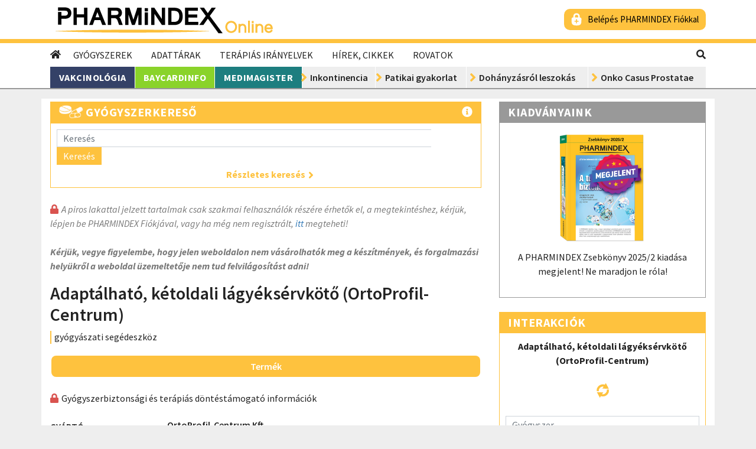

--- FILE ---
content_type: text/html; charset=utf-8
request_url: https://www.pharmindex-online.hu/termekek/adaptalhato-ketoldali-lagyekservkoto-ortoprofil-centrum-301944
body_size: 54163
content:
<!DOCTYPE html>
<html lang="hu">
<head>
	<meta charset="utf-8" />
	<meta name="viewport" content="width=device-width, initial-scale=1.0" />
	<meta http-equiv="X-UA-Compatible" content="IE=edge">
	<meta name="google-site-verification" content="LnhlYHL_C0fVpf148Shc0zUzHyFmlX3NuzB_s7u_jFM" />
	<link rel="apple-touch-icon-precomposed" sizes="114x114" href="/image/site/logos/pho_favicon_114x114.png">
	<link rel="apple-touch-icon-precomposed" sizes="72x72" href="/image/site/logos/pho_favicon_72x72.png">
	<link rel="apple-touch-icon-precomposed" href="/image/site/logos/pho_favicon_32x32.png">
	<link rel="shortcut icon" href="/image/site/logos/favicon.ico" type="image/ico">
	<link rel="icon" href="/image/site/logos/favicon.ico" sizes="32x32">
	<link rel="manifest" href="/manifest.json">
	<title>Adapt&#xE1;lhat&#xF3;, k&#xE9;toldali l&#xE1;gy&#xE9;ks&#xE9;rvk&#xF6;t&#x151; (OrtoProfil-Centrum) | PHARMINDEX Online</title>
	    <meta name="keywords" content="Adapt&#xE1;lhat&#xF3;, k&#xE9;toldali l&#xE1;gy&#xE9;ks&#xE9;rvk&#xF6;t&#x151; (OrtoProfil-Centrum), , gy&#xF3;gy&#xE1;szati seg&#xE9;deszk&#xF6;z" />
    <meta name="description" content="Adapt&#xE1;lhat&#xF3;, k&#xE9;toldali l&#xE1;gy&#xE9;ks&#xE9;rvk&#xF6;t&#x151; (OrtoProfil-Centrum)  gy&#xF3;gy&#xE1;szati seg&#xE9;deszk&#xF6;z" />
        <meta property="og:image" content="/image/site/logos/pho_favikon_200x200.png">
        <meta property="og:image:type" content="image/png">
    <meta property="og:description" content="Adapt&#xE1;lhat&#xF3;, k&#xE9;toldali l&#xE1;gy&#xE9;ks&#xE9;rvk&#xF6;t&#x151; (OrtoProfil-Centrum)  gy&#xF3;gy&#xE1;szati seg&#xE9;deszk&#xF6;z">
        <meta property="og:type" content="article">
    <meta name="DC.description" lang="hu" content="Adapt&#xE1;lhat&#xF3;, k&#xE9;toldali l&#xE1;gy&#xE9;ks&#xE9;rvk&#xF6;t&#x151; (OrtoProfil-Centrum)  gy&#xF3;gy&#xE1;szati seg&#xE9;deszk&#xF6;z">

<meta name="name" content="PHARMINDEX Online" />
<meta name="referrer" content="unsafe-URL" />

<meta property="og:url" content="https://www.pharmindex-online.hu/termekek/adaptalhato-ketoldali-lagyekservkoto-ortoprofil-centrum-301944">
<meta property="og:title" content="Adapt&#xE1;lhat&#xF3;, k&#xE9;toldali l&#xE1;gy&#xE9;ks&#xE9;rvk&#xF6;t&#x151; (OrtoProfil-Centrum) | PHARMINDEX Online">
<meta property="og:locale" content="hu_HU">
<meta property="fb:app_id" content="1591684101126590">

<meta name="DC.title" lang="hu" content="Adapt&#xE1;lhat&#xF3;, k&#xE9;toldali l&#xE1;gy&#xE9;ks&#xE9;rvk&#xF6;t&#x151; (OrtoProfil-Centrum) | PHARMINDEX Online">
<meta name="DC.format" content="text/html">
<meta name="DC.type" content="Text">
<meta name="DC.language" content="hu">
<meta name="DC.publisher" content="Vidal Next Kft.">

<meta name="twitter:card" content="summary">
<meta name="twitter:site" content="@Pharmindex_hu">

<meta name="application-name" content="PHARMINDEX Online" />
<meta name="theme-color" content="#FEC23E" />
<meta name="msapplication-TileColor" content="#FEC23E">
<meta name="msapplication-square150x150logo" content="/image/site/logos/pho_favikon_150x150.png">
<meta name="msapplication-TileImage" content="/image/site/logos/pho_favikon_200x200.png">
<meta name="msapplication-TileColor" content="#FEC23E">



	<link rel="stylesheet" href="https://stackpath.bootstrapcdn.com/bootstrap/4.4.1/css/bootstrap.min.css" integrity="sha384-Vkoo8x4CGsO3+Hhxv8T/Q5PaXtkKtu6ug5TOeNV6gBiFeWPGFN9MuhOf23Q9Ifjh" crossorigin="anonymous">
	<link rel="stylesheet" href="https://identity.pharmindex.hu/css/resources/style.css" />
    <link rel="stylesheet" href="/css/fa-all.min.css" />
	<link rel="stylesheet" href="/css/styles.min.css?v=3WFagp2OmA1wr4UM4lMI46BChTZloqV_Gbprx7szEdA" />

	<link href="https://fonts.googleapis.com/css2?family=Source+Sans+Pro:ital,wght@0,400;0,600;0,700;1,400;1,600;1,700&display=swap" rel="stylesheet">

	<!--[if lt IE 9]>
	<script src="https://oss.maxcdn.com/html5shiv/3.7.3/html5shiv.min.js"></script>
	<script src="https://oss.maxcdn.com/respond/1.4.2/respond.min.js"></script>
	<![endif]-->
	
<script async src="https://www.googletagmanager.com/gtag/js?id=G-7HZKF76R7L"></script>

<script>
	window.dataLayer = window.dataLayer || [];
	function gtag() { dataLayer.push(arguments); }
	gtag('js', new Date());
</script>

	<script>
		gtag('config', 'G-7HZKF76R7L', {
			'logged_in': 'non-logged-in',
			
		});
	</script>

<script>
	(function () {
		function getCookie(name) {
			const value = "; " + document.cookie;
			const parts = value.split("; " + name + "=");

			if (parts.length === 2) {
				return decodeURIComponent(parts.pop().split(";").shift());
			}
		}

		function setCookie(name, value, options) {
			options = options || {};

			let expires = options.expires;

			if (typeof expires === "number" && expires) {
				const date = new Date();
				date.setTime(date.getTime() + expires * 60 * 1000);
				expires = options.expires = date;
			}

			if (expires && expires.toUTCString) {
				options.expires = expires.toUTCString();
			}

			value = encodeURIComponent(value);

			let updatedCookie = name + "=" + value;

			for (const prop in options) {
				updatedCookie += "; " + prop;
				const propValue = options[prop];

				if (propValue !== true) {
					updatedCookie += "=" + propValue;
				}
			}

			document.cookie = updatedCookie;
		}

		(function uniquePageview() {
			const cookieOptions = { path: '/', domain: location.hostname, secure: true, expires: 30 };
			let uniquePageviews = getCookie("unique-pageviews");

			if (uniquePageviews) {
				uniquePageviews = JSON.parse(uniquePageviews);
			} else {
				uniquePageviews = [];
			}

			if (uniquePageviews.indexOf(location.pathname) !== -1) {
				return;
			}

			uniquePageviews.push(location.pathname);
			if (JSON.stringify(uniquePageviews).length > 4096) {
				return;
			}

			setCookie("unique-pageviews", JSON.stringify(uniquePageviews), cookieOptions);

			const properties = {};
			gtag('event', 'unique_page_view', properties);
		})();
	})();
</script>

	

	<script type="text/javascript" src="https://gemhu.adocean.pl/files/js/ado.js"></script>
	<script type="text/javascript">
		/* (c)AdOcean 2003-2021 */
		if(typeof ado!=="object"){ado={};ado.config=ado.preview=ado.placement=ado.master=ado.slave=function(){};}

		ado.config({ mode: "old", xml: false, consent: true, characterEncoding: true, attachReferrer: true, fpc: "auto", defaultServer: "gemhu.adocean.pl", cookieDomain: "SLD" });

		ado.preview({enabled: true});
	</script>
			<script type="text/javascript">
				/* (c)AdOcean 2003-2020, MASTER: vidalnext_hu.www.pharmindexonline.hu.Nem bel_pett, hat_s_g, hallgat_k */
				ado.master({id: 'naY7wXN3O.SxAy5wCuiA__9EYwuZTRHxUzhmKElSWZH.P7', server: 'gemhu.adocean.pl' });
			</script>

	<script type='application/ld+json'>
		{
		"@context": "https://www.schema.org",
		"@type": "WebSite",
		"name": "PHARMINDEX Online",
		"url": "https://www.pharmindex-online.hu"
		}
	</script>




</head>
<body class="product-page">



<header>
    <div class="container-fluid logo-row" id="logo-row">
        <div class="container d-flex align-items-center">
            <div class="logo">
                    <a href="/">
                        <img src="/image/site/logos/ph_online_logo.png" alt="PHARMINDEX Online - gy&#xF3;gyszerek, h&#xED;rek, keres&#x151;k" title="PHARMINDEX Online - gy&#xF3;gyszerek, h&#xED;rek, keres&#x151;k" />
                    </a>
            </div>
            <div class="profile ml-auto align-self-center d-none d-md-block">
                    <a href="/login" class="ph-signin yellow">Belépés PHARMINDEX Fiókkal</a>
            </div>



            <div class="mobile-menu ml-auto d-md-none">
                <button class="navbar-toggler" type="button" onclick="toggleMenu()"><i class="fa fa-bars fa-fw" aria-hidden="true"></i></button>
                
                <button class="navbar-closer d-none" type="button" onclick="toggleNav()"><i class="fa fa-times fa-fw" aria-hidden="true"></i></button>

                <button class="searchbar-toggler" type="button" onclick="toggleSearch()"><i class="fas fa-search" aria-hidden="true"></i></button>

                <div id="menu-container" class="sidenav">
                    <div class="search">
                        <form method="get" action="/kereses" class="form-inline">
                            <div class="form-group fused">
                                <input type="text" name="q" placeholder="Keresés" class="form-control" />
                                <button type="submit" class="btn btn-primary">Keresés</button>
                            </div>
                        </form>
                    </div>
                    
                        <div class="menu container-fluid">
                            <ul>
                                            <li class="nav-item dropdown">
                                                <a class="btn nav-link text-left" data-toggle="collapse" href="#collapse-menu-0" role="button" aria-expanded="false" aria-controls="collapse-menu-0">Gy&#xF3;gyszerek</a>
                                                <div class="collapse" id="collapse-menu-0">
                                                        <a class="nav-link dropdown-item" href="/gyogyszerkereso">Gy&#xF3;gyszerkeres&#x151;</a>
                                                        <a class="nav-link dropdown-item" href="/gyogyszerek/hatoanyagok">Hat&#xF3;anyag keres&#x151;</a>
                                                        <a class="nav-link dropdown-item" href="/gyogyszerek/helyettesithetoseg">Helyettes&#xED;thet&#x151;s&#xE9;g keres&#x151;</a>
                                                        <a class="nav-link dropdown-item" href="/gyogyszerek/atc">ATC keres&#x151;</a>
                                                        <a class="nav-link dropdown-item" href="/gyogyszerek/bno">BNO - Indik&#xE1;ci&#xF3; keres&#x151;</a>
                                                        <a class="nav-link dropdown-item" href="/gyogyszerek/bno-eujogcim">BNO - E&#xFC;. jogc&#xED;m keres&#x151;</a>
                                                        <a class="nav-link dropdown-item" href="/gyogyszerek/gyartok">Gy&#xE1;rt&#xF3; keres&#x151;</a>
                                                        <a class="nav-link dropdown-item" href="/gyogyszerek/interakcio">Interakci&#xF3; vizsg&#xE1;lat</a>
                                                        <a class="nav-link dropdown-item" href="/gyogyszertorzs-valtozas">Gy&#xF3;gyszert&#xF6;rzs v&#xE1;ltoz&#xE1;s</a>
                                                        <a class="nav-link dropdown-item" href="/gyogyszerek/laktoz">Lakt&#xF3;ztartalm&#xFA; gy&#xF3;gyszerek</a>
                                                        <a class="nav-link dropdown-item" href="/gyogyszerek/patikan-kivul">Patik&#xE1;n k&#xED;v&#xFC;l is kaphat&#xF3; term&#xE9;kek</a>
                                                        <a class="nav-link dropdown-item" href="/gyogyszerek/fokozott-felugyelet">Fokozott fel&#xFC;gyelet alatt &#xE1;ll&#xF3; gy&#xF3;gyszerek</a>
                                                        <a class="nav-link dropdown-item" href="/gyogyszerek/hianycikk-reszletes">Term&#xE9;khi&#xE1;ny keres&#x151;</a>
                                                        <a class="nav-link dropdown-item" href="/gyogyszerek/teteles-elszamolas">T&#xE9;teles elsz&#xE1;mol&#xE1;s</a>
                                                </div>
                                            </li>
                                            <li class="nav-item dropdown">
                                                <a class="btn nav-link text-left" data-toggle="collapse" href="#collapse-menu-1" role="button" aria-expanded="false" aria-controls="collapse-menu-1">Adatt&#xE1;rak</a>
                                                <div class="collapse" id="collapse-menu-1">
                                                        <a class="nav-link dropdown-item" href="/termekkereso">Term&#xE9;kkeres&#x151;</a>
                                                        <a class="nav-link dropdown-item" href="/adattarak/orvosi-kifejezesek">Orvosi kifejez&#xE9;sek</a>
                                                        <a class="nav-link dropdown-item" href="/adattarak/e-szamok">E-sz&#xE1;mok</a>
                                                        <a class="nav-link dropdown-item" href="/adattarak/laborvizsgalatok">Laborvizsg&#xE1;latok</a>
                                                        <a class="nav-link dropdown-item" href="/kalkulatorok">Kalkul&#xE1;torok</a>
                                                </div>
                                            </li>
                                            <li class="nav-item">
                                                <a class="btn nav-link text-left no-children" href="/terapias-iranyelvek">Ter&#xE1;pi&#xE1;s ir&#xE1;nyelvek</a>
                                            </li>
                                            <li class="nav-item">
                                                <a class="btn nav-link text-left no-children" href="/hirek-cikkek">H&#xED;rek, cikkek</a>
                                            </li>
                                            <li class="nav-item dropdown">
                                                <a class="btn nav-link text-left" data-toggle="collapse" href="#collapse-menu-4" role="button" aria-expanded="false" aria-controls="collapse-menu-4">Rovatok</a>
                                                <div class="collapse" id="collapse-menu-4">
                                                        <a class="nav-link dropdown-item" href="/rovat/borgyogyaszat">B&#x151;rgy&#xF3;gy&#xE1;szat</a>
                                                        <a class="nav-link dropdown-item" href="/rovat/diabetologia">Diabetol&#xF3;gia</a>
                                                        <a class="nav-link dropdown-item" href="/rovat/egeszsegugyi-digitalizacio">Eg&#xE9;szs&#xE9;g&#xFC;gyi digitaliz&#xE1;ci&#xF3;</a>
                                                        <a class="nav-link dropdown-item" href="/rovat/endokrinologia">Endokrinol&#xF3;gia</a>
                                                        <a class="nav-link dropdown-item" href="/rovat/farmakovigilancia">Farmakovigilancia</a>
                                                        <a class="nav-link dropdown-item" href="/rovat/fogaszat">Fog&#xE1;szat</a>
                                                        <a class="nav-link dropdown-item" href="/rovat/ful-orr-gegeszet">F&#xFC;l-orr-g&#xE9;g&#xE9;szet</a>
                                                        <a class="nav-link dropdown-item" href="/rovat/gasztroenterologia">Gasztroenterol&#xF3;gia</a>
                                                        <a class="nav-link dropdown-item" href="/rovat/gyermekgyogyaszat">Gyermekgy&#xF3;gy&#xE1;szat</a>
                                                        <a class="nav-link dropdown-item" href="/rovat/gyogyszer-forgalmazas">Gy&#xF3;gyszer-forgalmaz&#xE1;s</a>
                                                        <a class="nav-link dropdown-item" href="/rovat/hematologia">Hematol&#xF3;gia</a>
                                                        <a class="nav-link dropdown-item" href="/rovat/immunologia">Immunol&#xF3;gia</a>
                                                        <a class="nav-link dropdown-item" href="/rovat/infektologia">Infektol&#xF3;gia</a>
                                                        <a class="nav-link dropdown-item" href="/rovat/kardiologia">Kardiol&#xF3;gia</a>
                                                        <a class="nav-link dropdown-item" href="/rovat/koronavirus">Koronav&#xED;rus</a>
                                                        <a class="nav-link dropdown-item" href="/rovat/majomhimlo">Majomhiml&#x151;</a>
                                                        <a class="nav-link dropdown-item" href="/rovat/neurologia">Neurol&#xF3;gia</a>
                                                        <a class="nav-link dropdown-item" href="/rovat/onkologia">Onkol&#xF3;gia</a>
                                                        <a class="nav-link dropdown-item" href="/rovat/pszichiatria">Pszichi&#xE1;tria</a>
                                                        <a class="nav-link dropdown-item" href="/rovat/reumatologia">Reumatol&#xF3;gia</a>
                                                        <a class="nav-link dropdown-item" href="/rovat/szakmapolitika">Szakmapolitika</a>
                                                        <a class="nav-link dropdown-item" href="/rovat/szemeszet">Szem&#xE9;szet</a>
                                                        <a class="nav-link dropdown-item" href="/rovat/szuleszet-nogyogyaszat">Sz&#xFC;l&#xE9;szet-n&#x151;gy&#xF3;gy&#xE1;szat</a>
                                                        <a class="nav-link dropdown-item" href="/rovat/tudogyogyaszat">T&#xFC;d&#x151;gy&#xF3;gy&#xE1;szat</a>
                                                </div>
                                            </li>
                            </ul>
                        </div>
                    
                    <div class="featured-page container-fluid">
                        <h2>Kiemelt oldalak</h2>
                        <div class="rubrics">
                            <a class="menu-item rubric-microsite vakcinologia double-arrow-link" href="/rovat/vakcinologia">Vakcinológia</a>
                            <a class="menu-item rubric-microsite trombinfo double-arrow-link" href="/rovat/baycardinfo">Baycardinfo</a>
                            <a class="menu-item rubric-microsite medimagister double-arrow-link" href="/medimagister">MediMagister</a>
                                                        
                                    <a class="menu-item left-arrow-link" href="/rovat/tena-x100">Inkontinencia </a>
                                    <a class="menu-item left-arrow-link" href="/rovat/patikai-gyakorlat">Patikai gyakorlat </a>
                                    <a class="menu-item left-arrow-link" href="/rovat/dohanyzasrol-leszokas">Doh&#xE1;nyz&#xE1;sr&#xF3;l leszok&#xE1;s </a>
                                    <a class="menu-item left-arrow-link" href="/rovat/onko-casus-prostatae-x100">Onko Casus Prostatae </a>
                        </div>
                    </div>
                </div>
            </div>
		</div>
    </div>

    <div class="container-fluid menu-row d-none d-md-block">
        <div class="container d-flex">
            <div class="main-menu">
                <nav>
                    <a class="navbar-home" href="/"><i class="fa fa-home" aria-hidden="true"></i></a>
                    <ul class="navbar-nav">
                                <li class="nav-item dropdown">
                                    <a class="nav-link" href="#" role="button" id="dropdownMenuLink" data-toggle="dropdown" aria-haspopup="true" aria-expanded="false">Gy&#xF3;gyszerek</a>
                                    <div class="dropdown-menu" aria-labelledby="dropdownMenuLink">
                                            <a class="nav-link dropdown-item" href="/gyogyszerkereso">Gy&#xF3;gyszerkeres&#x151;</a>
                                            <a class="nav-link dropdown-item" href="/gyogyszerek/hatoanyagok">Hat&#xF3;anyag keres&#x151;</a>
                                            <a class="nav-link dropdown-item" href="/gyogyszerek/helyettesithetoseg">Helyettes&#xED;thet&#x151;s&#xE9;g keres&#x151;</a>
                                            <a class="nav-link dropdown-item" href="/gyogyszerek/atc">ATC keres&#x151;</a>
                                            <a class="nav-link dropdown-item" href="/gyogyszerek/bno">BNO - Indik&#xE1;ci&#xF3; keres&#x151;</a>
                                            <a class="nav-link dropdown-item" href="/gyogyszerek/bno-eujogcim">BNO - E&#xFC;. jogc&#xED;m keres&#x151;</a>
                                            <a class="nav-link dropdown-item" href="/gyogyszerek/gyartok">Gy&#xE1;rt&#xF3; keres&#x151;</a>
                                            <a class="nav-link dropdown-item" href="/gyogyszerek/interakcio">Interakci&#xF3; vizsg&#xE1;lat</a>
                                            <a class="nav-link dropdown-item" href="/gyogyszertorzs-valtozas">Gy&#xF3;gyszert&#xF6;rzs v&#xE1;ltoz&#xE1;s</a>
                                            <a class="nav-link dropdown-item" href="/gyogyszerek/laktoz">Lakt&#xF3;ztartalm&#xFA; gy&#xF3;gyszerek</a>
                                            <a class="nav-link dropdown-item" href="/gyogyszerek/patikan-kivul">Patik&#xE1;n k&#xED;v&#xFC;l is kaphat&#xF3; term&#xE9;kek</a>
                                            <a class="nav-link dropdown-item" href="/gyogyszerek/fokozott-felugyelet">Fokozott fel&#xFC;gyelet alatt &#xE1;ll&#xF3; gy&#xF3;gyszerek</a>
                                            <a class="nav-link dropdown-item" href="/gyogyszerek/hianycikk-reszletes">Term&#xE9;khi&#xE1;ny keres&#x151;</a>
                                            <a class="nav-link dropdown-item" href="/gyogyszerek/teteles-elszamolas">T&#xE9;teles elsz&#xE1;mol&#xE1;s</a>
                                    </div>
                                </li>
                                <li class="nav-item dropdown">
                                    <a class="nav-link" href="#" role="button" id="dropdownMenuLink" data-toggle="dropdown" aria-haspopup="true" aria-expanded="false">Adatt&#xE1;rak</a>
                                    <div class="dropdown-menu" aria-labelledby="dropdownMenuLink">
                                            <a class="nav-link dropdown-item" href="/termekkereso">Term&#xE9;kkeres&#x151;</a>
                                            <a class="nav-link dropdown-item" href="/adattarak/orvosi-kifejezesek">Orvosi kifejez&#xE9;sek</a>
                                            <a class="nav-link dropdown-item" href="/adattarak/e-szamok">E-sz&#xE1;mok</a>
                                            <a class="nav-link dropdown-item" href="/adattarak/laborvizsgalatok">Laborvizsg&#xE1;latok</a>
                                            <a class="nav-link dropdown-item" href="/kalkulatorok">Kalkul&#xE1;torok</a>
                                    </div>
                                </li>
                                <li class="nav-item">
                                    <a class="nav-link" href="/terapias-iranyelvek">Ter&#xE1;pi&#xE1;s ir&#xE1;nyelvek</a>
                                </li>
                                <li class="nav-item">
                                    <a class="nav-link" href="/hirek-cikkek">H&#xED;rek, cikkek</a>
                                </li>
                                <li class="nav-item dropdown">
                                    <a class="nav-link" href="#" role="button" id="dropdownMenuLink" data-toggle="dropdown" aria-haspopup="true" aria-expanded="false">Rovatok</a>
                                    <div class="dropdown-menu" aria-labelledby="dropdownMenuLink">
                                            <a class="nav-link dropdown-item" href="/rovat/borgyogyaszat">B&#x151;rgy&#xF3;gy&#xE1;szat</a>
                                            <a class="nav-link dropdown-item" href="/rovat/diabetologia">Diabetol&#xF3;gia</a>
                                            <a class="nav-link dropdown-item" href="/rovat/egeszsegugyi-digitalizacio">Eg&#xE9;szs&#xE9;g&#xFC;gyi digitaliz&#xE1;ci&#xF3;</a>
                                            <a class="nav-link dropdown-item" href="/rovat/endokrinologia">Endokrinol&#xF3;gia</a>
                                            <a class="nav-link dropdown-item" href="/rovat/farmakovigilancia">Farmakovigilancia</a>
                                            <a class="nav-link dropdown-item" href="/rovat/fogaszat">Fog&#xE1;szat</a>
                                            <a class="nav-link dropdown-item" href="/rovat/ful-orr-gegeszet">F&#xFC;l-orr-g&#xE9;g&#xE9;szet</a>
                                            <a class="nav-link dropdown-item" href="/rovat/gasztroenterologia">Gasztroenterol&#xF3;gia</a>
                                            <a class="nav-link dropdown-item" href="/rovat/gyermekgyogyaszat">Gyermekgy&#xF3;gy&#xE1;szat</a>
                                            <a class="nav-link dropdown-item" href="/rovat/gyogyszer-forgalmazas">Gy&#xF3;gyszer-forgalmaz&#xE1;s</a>
                                            <a class="nav-link dropdown-item" href="/rovat/hematologia">Hematol&#xF3;gia</a>
                                            <a class="nav-link dropdown-item" href="/rovat/immunologia">Immunol&#xF3;gia</a>
                                            <a class="nav-link dropdown-item" href="/rovat/infektologia">Infektol&#xF3;gia</a>
                                            <a class="nav-link dropdown-item" href="/rovat/kardiologia">Kardiol&#xF3;gia</a>
                                            <a class="nav-link dropdown-item" href="/rovat/koronavirus">Koronav&#xED;rus</a>
                                            <a class="nav-link dropdown-item" href="/rovat/majomhimlo">Majomhiml&#x151;</a>
                                            <a class="nav-link dropdown-item" href="/rovat/neurologia">Neurol&#xF3;gia</a>
                                            <a class="nav-link dropdown-item" href="/rovat/onkologia">Onkol&#xF3;gia</a>
                                            <a class="nav-link dropdown-item" href="/rovat/pszichiatria">Pszichi&#xE1;tria</a>
                                            <a class="nav-link dropdown-item" href="/rovat/reumatologia">Reumatol&#xF3;gia</a>
                                            <a class="nav-link dropdown-item" href="/rovat/szakmapolitika">Szakmapolitika</a>
                                            <a class="nav-link dropdown-item" href="/rovat/szemeszet">Szem&#xE9;szet</a>
                                            <a class="nav-link dropdown-item" href="/rovat/szuleszet-nogyogyaszat">Sz&#xFC;l&#xE9;szet-n&#x151;gy&#xF3;gy&#xE1;szat</a>
                                            <a class="nav-link dropdown-item" href="/rovat/tudogyogyaszat">T&#xFC;d&#x151;gy&#xF3;gy&#xE1;szat</a>
                                    </div>
                                </li>
                    </ul>
                </nav>
            </div>
            <div class="search ml-auto d-none d-md-flex">
                <div class="dropdown dropleft">
                    <a class="magnify" href="#" role="button" id="dropdownMenuLink" data-toggle="dropdown" aria-haspopup="true" aria-expanded="false"><i class="fas fa-search"></i></a>
                    <div class="dropdown-menu" aria-labelledby="dropdownMenuLink">
                        <form method="get" action="/kereses" class="form-inline">
                            <div class="form-group fused">
                                <input type="text" name="q" placeholder="Keresés" class="form-control" id="search-input"/>
                                <button type="submit" class="btn btn-primary">Keresés</button>
                            </div>
                        </form>
                    </div>
                </div>
            </div>
        </div>
		</div>
	    <div class="container-fluid rubric-menu-row d-none d-md-block">
		    <div class="container rubric-menu d-none d-md-table">
			    <a class="menu-item rubric-microsite vakcinologia" href="/rovat/vakcinologia">Vakcinológia</a>
                <a class="menu-item rubric-microsite trombinfo" href="/rovat/baycardinfo">Baycardinfo</a>
			    <a class="menu-item rubric-microsite medimagister" href="/medimagister">MediMagister</a>

					    <a class="menu-item left-arrow-link" href="/rovat/tena-x100">Inkontinencia </a>
					    <a class="menu-item left-arrow-link" href="/rovat/patikai-gyakorlat">Patikai gyakorlat </a>
					    <a class="menu-item left-arrow-link" href="/rovat/dohanyzasrol-leszokas">Doh&#xE1;nyz&#xE1;sr&#xF3;l leszok&#xE1;s </a>
					    <a class="menu-item left-arrow-link" href="/rovat/onko-casus-prostatae-x100">Onko Casus Prostatae </a>
		    </div>
        </div>
</header>

<div class="mobile-user-info d-md-none" id="mobile-user-info">
    <div class="profile">
            <a href="/login" class="ph-signin yellow">Belépés PHARMINDEX Fiókkal</a>
    </div>
</div>





                <div class="wallpaper-super-leaderboard ads">					
                    <span class="ad-label">hirdet&#xE9;s</span>
                    <div id="adoceangemhutnjpcoqpsb"></div>
                    <script type="text/javascript">
                        ado.slave('adoceangemhutnjpcoqpsb', {myMaster: 'naY7wXN3O.SxAy5wCuiA__9EYwuZTRHxUzhmKElSWZH.P7' });
                    </script>
                </div>

	



	<div class="container my-md-3 ">
		








		






                <div class="super-leaderboard ads">					
                    <span class="ad-label">hirdet&#xE9;s</span>
                    <div id="adoceangemhukbkfgqjtrq"></div>
                    <script type="text/javascript">
                        ado.slave('adoceangemhukbkfgqjtrq', {myMaster: 'naY7wXN3O.SxAy5wCuiA__9EYwuZTRHxUzhmKElSWZH.P7' });
                    </script>
                </div>


<main role="main" class="row">



    <div class="col-lg-8 col-12 mb-2 ">
        


<div class="box colored mb-4" id="product-search">
    <div class="box-header d-flex">
        <h2>Gyógyszerkereső</h2>
        <i class="fas fa-info-circle ml-auto" data-toggle="popover" data-placement="top" data-trigger="click hover focus" data-content="Gyógyszer, tápszer, étrendkiegészítő, gyógyászati segédeszköz, egyéb gyógyszertári termékek adatainak keresése"></i>
    </div>
    <div class="box-content">
        <form method="post" action="/gyogyszerkereso" class="form-inline">
            <div class="form-group fused">
                <input type="text" name="QueryString" placeholder="Keresés" class="form-control product-search-input" />
                <button type="submit" class="btn btn-primary">Keresés</button>
            </div>
        </form>
        <p class="text-center mb-0 mt-1">
            <a class="arrow-link yellow" href="/gyogyszerkereso"><b>Részletes keresés</b></a>
        </p>
    </div>
</div>

	<p class="protected restricted guest-info">A piros lakattal jelzett tartalmak csak szakmai felhasználók részére érhetők el, a megtekintéshez, kérjük, lépjen be PHARMINDEX Fiókjával, vagy ha még nem regisztrált, <a href="https://account.pharmindex.hu/registration/step1" target="_blank" class="link_simple">itt</a> megteheti!<br><br><strong>Kérjük, vegye figyelembe, hogy jelen weboldalon nem vásárolhatók meg a készítmények, és forgalmazási helyükről a weboldal üzemeltetője nem tud felvilágosítást adni!</strong></p>

<div class="product-head">
    <h1>Adaptálható, kétoldali lágyéksérvkötő (OrtoProfil-Centrum)</h1>
    <span id="product-type"> gy&#xF3;gy&#xE1;szati seg&#xE9;deszk&#xF6;z </span>
</div>

<div class="product-tabs tabs">
    <ul class="nav nav-pills nav-fill mb-4" id="pills-tab" role="tablist">

        <li class="nav-item" role="presentation">
            <a class="nav-link active" id="package-tab" data-toggle="pill" href="#package" role="tab" aria-controls="package" aria-selected="true">Termék</a>
        </li>





    </ul>
    <div class="tab-content" id="pills-tabContent">
        <div class="tab-pane fade show active" id="package" role="tabpanel" aria-labelledby="package-tab">
            


<div class="info-icons">
        <p class="protected restricted">Gyógyszerbiztonsági és terápiás döntéstámogató információk</p>
</div>

<div class="main-infos container">
        <div class="dotted-row row">
            <div class="col-sm-3 pl-0">
                <label>Gy&#xE1;rt&#xF3;:</label>
            </div>
            <div class="col-sm-9">
                <a href="/gyogyszerek/gyartok/20301919">OrtoProfil-Centrum Kft.</a>
            </div>
        </div>
        <div class="dotted-row row" id="classification">
            <div class="col-sm-3 pl-0">
                <label>ISO-k&#xF3;d:</label>
            </div>
            <div class="col-sm-9">
                        <p>
                            <a class="classification collapsed" data-toggle="collapse" href="#class_0" role="button" aria-expanded="false" aria-controls="class_0">
                                <u>0412091506 - Adaptív, kétoldali lágyéksérvkötők</u>
                            </a>
                        </p>
                        <div class="collapse" id="class_0">
                            <div class="card card-body">
                                <ul>
                                            <li class="class_list level_0">
                                                    <a href="/gyogyszerek/atc?q=0412091506">0412091506-Adaptív, kétoldali lágyéksérvkötők</a>
                                            </li>
                                </ul>
                            </div>
                        </div>
            </div>
        </div>
</div>





                <div class="leaderboard ads">					
                    <span class="ad-label">hirdet&#xE9;s</span>
                    <div id="adoceangemhurnhgqjjgyn"></div>
                    <script type="text/javascript">
                        ado.slave('adoceangemhurnhgqjjgyn', {myMaster: 'naY7wXN3O.SxAy5wCuiA__9EYwuZTRHxUzhmKElSWZH.P7' });
                    </script>
                </div>


<div class="packages">
        <div class="package">
            <h2>Adaptálható, kétoldali lágyéksérvkötő (OrtoProfil-Centrum) 1 darab</h2>
            <div class="row">
                <div class="col-sm-9">
                    <div class="row">
                        <div class="col-sm-4">
                            <label>Kiszerelés:</label>
                        </div>
                        <div class="col-sm-8">
                            <p>1 darab</p>
                        </div>
                    </div>
                            <div class="row">
                                <div class="col-sm-4">
                                    <label>Kiadhatóság:</label>
                                </div>
                                <div class="col-sm-8">
                                    <abbr title="Vényre kapható">V</abbr>
                                </div>
                            </div>
                     <div class="row" id="price">
                        <div class="col-sm-4">
								<label>Fogyasztói ár:</label>
                        </div>
                        <div class="col-sm-8">
									<p>24 657 Ft</p>
                        </div>
                    </div>
                            <div class="row">
                                <div class="col-sm-4">
                                    <label class="protected restricted">Státusz:</label>
                                </div>
                            </div>
                </div>
                <div class="col-sm-3 text-right">

                </div>
            </div>
                <div class="row">
                    <div class="col-12">
                        <div id="supports">
                            <h3 class="protected restricted">TB támogatás</h3>
                        </div>
                    </div>
                </div>




        </div>
</div>

<div class="supports">
            <div class="support-container" id="sup_Nem relev&#xE1;ns">
                <div class="support-title">
                    <h4 class="protected restricted">GYSE normat&#xED;v</h4>
                    <span class="ml-auto">Normat&#xED;v04120915</span>
                </div>
                <div class="support-desc">
                        <p><span class="protected restricted"></span>A részletes leírás megtekintéséhez, kérjük, lépjen be PHARMINDEX Fiókjával!</p>
                </div>
            </div>
</div>


        </div>




    </div>
</div>


    </div>
    <div class="col-lg-4 col-12">
        

















                <div class="medium-rectangle ads">					
                    <span class="ad-label">hirdet&#xE9;s</span>
                    <div id="adoceangemhuooomdxskxi"></div>
                    <script type="text/javascript">
                        ado.slave('adoceangemhuooomdxskxi', {myMaster: 'naY7wXN3O.SxAy5wCuiA__9EYwuZTRHxUzhmKElSWZH.P7' });
                    </script>
                </div>






    <div class="box gray mb-4">
        <div class="box-header">
            <h2>Kiadv&#xE1;nyaink</h2>
        </div>
        <div class="box-content">
            <div id="carousel_7"
                    class="carousel slide WithIntersectionObserver"
                    data-interval="5000"
                    
                                        data-ride="carousel"

                    onload="sATG('Kiadv&#xE1;nyaink', 'load')">
                <div class="carousel-inner">
                            <div class="carousel-item active" data-id="PHARMINDEX Zsebk&#xF6;nyv">
                                <a href="https://www.pharmindex.hu/termek/pharmindex-zsebkonyv/">
                                    <img src="/image/upload/2025/11/hb2025-2_megjelent.png" class="d-block w-100" alt="PHARMINDEX Zsebk&#xF6;nyv 2025/2" title="PHARMINDEX Zsebk&#xF6;nyv 2025/2">
									<div class="carousel-title" style="height: 70px;">
											<p>A PHARMINDEX Zsebk&#xF6;nyv 2025/2 kiad&#xE1;sa megjelent! Ne maradjon le r&#xF3;la!</p>
                                    </div>
                                </a>
                            </div>
                            <div class="carousel-item" data-id="PHARMINDEX Mobil">
                                <a href="https://www.pharmindex.hu/termek/pharmindex-mobil/">
                                    <img src="/image/upload/2022/10/Ph Mobil mockup.webp" class="d-block w-100" alt="PHARMINDEX Mobil" title="PHARMINDEX Mobil">
									<div class="carousel-title" style="height: 70px;">
											<p>A PHARMINDEX Mobil alkalmaz&#xE1;s a PHARMINDEX adatokon alapul&#xF3; gy&#xF3;gyszer-inform&#xE1;ci&#xF3;s tud&#xE1;st&#xE1;r Androidra &#xE9;s iOS-re. </p>
                                    </div>
                                </a>
                            </div>
                            <div class="carousel-item" data-id="PHARMINDEX Plus">
                                <a href="https://www.pharmindex.hu/termek/pharmindex-plus/">
                                    <img src="/image/upload/2018/08/PH_plus-monitor-pendrive-2018.png" class="d-block w-100" alt="alt attribute" title="title attribute">
									<div class="carousel-title" style="height: 70px;">
											<p>A PHARMINDEX Plus telep&#xED;thet&#x151;, friss&#xED;thet&#x151;, szabadon hordozhat&#xF3; gy&#xF3;gyszer-inform&#xE1;ci&#xF3;s tud&#xE1;st&#xE1;r.</p>
                                    </div>
                                </a>
                            </div>
                </div>

            </div>
        </div>
    </div>





<div class="box colored mb-4 interaction">
    <div class="box-header d-flex">
        <h2>Interakci&#xF3;k</h2>
    </div>
    <div class="box-content">
        <p class="text-center"><b>Adapt&#xE1;lhat&#xF3;, k&#xE9;toldali l&#xE1;gy&#xE9;ks&#xE9;rvk&#xF6;t&#x151; (OrtoProfil-Centrum)</b></p>
        <p class="text-center"><img src="/image/site/icons/interakcio.png"></p>
        <form method="get" action="/gyogyszerek/interakcio">
            <input type="text" hidden name="p1i" class="form-control mb-4 product-search-input" value="301944" />
            <input type="text" hidden name="p1n" class="form-control mb-4 product-search-input" value="Adapt&#xE1;lhat&#xF3;, k&#xE9;toldali l&#xE1;gy&#xE9;ks&#xE9;rvk&#xF6;t&#x151; (OrtoProfil-Centrum)" />

            <div class="product-autocomplete">
                <input type="text" hidden name="p2i" class="form-control mb-4 product-search-input product-id-hidden-input" value="" />
                <input type="text" name="p2n" class="form-control mb-4 product-search-input-for-interact" placeholder="Gyógyszer" value="" />
            </div>

            <div class="text-center">
                <button class="btn btn-primary" type="submit">Interakció vizsgálat</button>
            </div>
        </form>
    </div>
</div>











            
                



<div class="block carousel-review box mb-4 ">
    <div class="box-header">
        <div class="title"><h2>R&#xF3;lunk &#xED;rt&#xE1;k</h2></div>
    </div>
    <div class="box-content">
        <div id="carousel-review_43" class="carousel slide" data-ride="carousel" data-interval="9000" onload="sATG('R&#xF3;lunk &#xED;rt&#xE1;k', 'load')">
            <div class="carousel-inner">
                        <div class="carousel-item active" style="height: 400px;">
                            
                            <div class="links">

                            </div>

                            <div class="review-text">
                                <p><p>A <strong>PHARMINDEX Online</strong> megbízható és jól használható adatbázis, amely nagy segítséget nyújt a gyógyszerválasztásban és a betegbiztonság növelésében. Különösen hasznos a gyógyszerinterakciók ellenőrzésére, ami a kardiológiai betegek esetében kiemelten fontos, mivel sokan többféle gyógyszert szednek egyszerre. A keresőfunkció gyors és átlátható, a terápiás ajánlások és dózismódosítási lehetőségek pedig praktikusak a mindennapi klinikai munkában.</p></p>
                            </div>

                            <div class="carousel-review-inner-bottom">
								<div class="review-meta">Dr. P. Ferenc, kardiol&#xF3;gus</div>

									<div class="star-rating">
												<i class="fas fa-star"></i>
												<i class="fas fa-star"></i>
												<i class="fas fa-star"></i>
												<i class="fas fa-star"></i>
												<i class="fas fa-star"></i>
									</div>
                                
                                    <div class="date"><em>2025. janu&#xE1;r 9.</em></div>
                            </div>
                        </div>
                        <div class="carousel-item" style="height: 400px;">
                            
                            <div class="links">

                            </div>

                            <div class="review-text">
                                <p><p>Nagyon hasznosnak tartom és rendszeresen olvasom a <strong>PHARMINDEX Online hírlevél</strong>ben szereplő, széleskörű és naprakész információkat. Külön értékelem, hogy tömören, mégis lényegre törően foglalja össze a legfontosabb gyógyszerpiaci változásokat, szakmai újdonságokat és jogszabályi módosításokat. Csak így tovább!</p></p>
                            </div>

                            <div class="carousel-review-inner-bottom">
								<div class="review-meta">Be&#xE1;ta, gy&#xF3;gyszer&#xE9;sz</div>

                                
                                    <div class="date"><em>2025. j&#xFA;lius 17.</em></div>
                            </div>
                        </div>
                        <div class="carousel-item" style="height: 400px;">
                            
                            <div class="links">

                            </div>

                            <div class="review-text">
                                <p><p>Mindig érdeklődéssel olvasom a <strong>PHARMINDEX Online hírlevél</strong>ben az újdonságokat még akkor is ha már nem vagyok gyakorló orvos. Agytorna és egyben kikapcsolódás számomra.</p></p>
                            </div>

                            <div class="carousel-review-inner-bottom">
								<div class="review-meta">Dr. F. Mih&#xE1;ly</div>

                                
                                    <div class="date"><em>2025. j&#xFA;lius 20.</em></div>
                            </div>
                        </div>
            </div>

                <ol class="carousel-indicators">
                            <li data-target="#carousel-review_43" data-slide-to="0" class="active"></li>
                            <li data-target="#carousel-review_43" data-slide-to="1" class=""></li>
                            <li data-target="#carousel-review_43" data-slide-to="2" class=""></li>
                </ol>

        </div>
    </div>
</div>
            

    </div>
</main>

<div class="content-footer row">
    <div class="col">
        
    </div>
</div>

	<div class="row">
		<div class="col mb-3">
			



                <div class="super-leaderboard-bottom ads">					
                    <span class="ad-label">hirdet&#xE9;s</span>
                    <div id="adoceangemhuxbrljndiap"></div>
                    <script type="text/javascript">
                        ado.slave('adoceangemhuxbrljndiap', {myMaster: 'naY7wXN3O.SxAy5wCuiA__9EYwuZTRHxUzhmKElSWZH.P7' });
                    </script>
                </div>
    
		</div>
	</div>


	</div>



<i class="fa fa-arrow-up to-the-top d-none" title="Vissza az oldal tetejére" aria-hidden="true"></i>
<footer class="container">
    
        <div class="row nav-row">
            <nav class="col-12">
                <ul class="nav justify-content-center">
                            <li class="footer-menu-link"><a href="/gyogyszerkereso">Gy&#xF3;gyszerek</a></li>
                            <li class="footer-menu-link"><a href="/adattarak">Adatt&#xE1;rak</a></li>
                            <li class="footer-menu-link"><a href="/terapias-iranyelvek">Ter&#xE1;pi&#xE1;s ir&#xE1;nyelvek</a></li>
                            <li class="footer-menu-link"><a href="/hirek-cikkek">H&#xED;rek, cikkek</a></li>
                </ul>
            </nav>
        </div>
        <div class="row">
            <nav class="col-12">
                <ul class="nav justify-content-center">
                            <li class="footer-menu-link"><a href="/impresszum">Impresszum</a></li>
                            <li class="footer-menu-link"><a href="/adatvedelem">Adatv&#xE9;delem</a></li>
                            <li class="footer-menu-link"><a href="/cookie-policy">S&#xFC;tik (cookie)</a></li>
                            <li class="footer-menu-link"><a href="/jogi-nyilatkozat">Jogi nyilatkozat &#xE9;s felhaszn&#xE1;l&#xE1;si felt&#xE9;telek</a></li>
                            <li class="footer-menu-link"><a href="/rss-info"><i class="fa fa-rss-square"></i></a></li>
                </ul>
            </nav>
        </div>
        <div class="row">
            <div class="col-12">
                <div id="footer-caution">
                    <p><b>Jelen weboldal egészségügyi szakembereknek szól, a legtöbb tartalom csak belépés után tekinthető meg.</b></p><p>A hozzáférési lehetőségekkel kapcsolatban <a class="link_simple" href="https://www.pharmindex.hu/termek/pharmindex-online/" target="_blank">itt</a> talál bővebb információkat.</p><p>Amennyiben Ön nem az Egészségügyi Nyilvántartási és Képzési Központ nyilvántartásában szereplő egészségügyi szakember és/vagy nem az egészségügyben dolgozik, a következő figyelmeztetés Önnek szól.</p><p><b>Figyelmeztetés!</b> Az oldalon található információk, amennyiben azt - jelen weboldal kiadója szándékai ellenére - nem egészségügyi szakember olvassa, tájékoztató jellegűek, semmilyen esetben sem helyettesítik szakember véleményét! Gyógyszerekkel kapcsolatban a kockázatokról és mellékhatásokról, olvassa el a betegtájékoztatót, vagy kérdezze meg kezelőorvosát, gyógyszerészét! Nem gyógyszer termékekkel kapcsolatban a kockázatokról olvassa el a használati útmutatót vagy kérdezze meg kezelőorvosát!</p>
                </div>
            </div>
        </div>
        <div class="row nav-row">
            <span class="text-center col-12"><b>További oldalaink:</b></span>
        </div>
        <div class="row">
            <nav class="col-12">
                <ul class="nav justify-content-center foreign-site">
                            <li class="footer-menu-link"><a href="https://www.pharmindex.hu/">PHARMINDEX</a></li>
                            <li class="footer-menu-link"><a href="https://www.pharmindex.hu/termekeink#nyomtatott">Nyomtatott kiadv&#xE1;nyok</a></li>
                            <li class="footer-menu-link"><a href="https://www.pharmindex.hu/termekeink#digitalis">Digit&#xE1;lis kiadv&#xE1;nyok</a></li>
                            <li class="footer-menu-link"><a href="https://www.pharmindex.hu/hirek/">H&#xED;rek</a></li>
                            <li class="footer-menu-link"><a href="https://www.pharmindex.hu/gyakori-kerdesek/">Gyakori k&#xE9;rd&#xE9;sek</a></li>
                </ul>
            </nav>
        </div>
    

            <div class="row nav-row">
                <div class="col-12">
                    <p class="text-center">
                        Gyógyszer ár- és támogatási adatok érvényességének kezdete (NEAK): <em>2025. 11. 01. 00:00</em><br />
                        PHARMINDEX gyógyszer-adatbázis legutóbbi frissítésének dátuma: <em>2025. 11. 08. 11:10</em>
                    </p>
                </div>
            </div>

    <div class="row nav-row">
        <span class="text-center col-12"><b>© 2010-2025 Vidal Next Kft.<br />Minden jog fenntartva</b></span>
    </div>
</footer>

	<div class="message-modal-container">
		<div class="modal" tabindex="-1" id="message-modal">
			<div class="modal-dialog">
				<div class="modal-content">
					<div class="modal-header">
						<h5 class="modal-title">Önnek új üzenete érkezett PHARMINDEX Fiókjába!</h5>
						<button type="button" class="close popup-message-button" data-dismiss="modal" aria-label="Close">
							<span aria-hidden="true">&times;</span>
						</button>
					</div>
					<div class="modal-body">
						<div>Üzenet dátuma: <b class="message-sent"></b></div>
						<div>Üzenet tárgya: <b class="message-subject"></b></div>
					</div>
					<div class="modal-footer">
						<a class="show-message-button btn btn-primary popup-message-button" href="">Megnézem</a>
					</div>
				</div>
			</div>
		</div>
	</div>

	<div class="alert-modal-container">
		<div class="modal" tabindex="-1" id="modal-alert">
			<div class="modal-dialog">
				<div class="modal-content">
					<div class="modal-header"></div>
					<div class="modal-body"></div>
					<div class="modal-footer">
						<button class="show-message-button btn btn-primary popup-message-button"
								onclick="$('#modal-alert').modal('hide');"
								type="button">
							Értem
						</button>
					</div>
				</div>
			</div>
		</div>
	</div>





                <div class="wallpaper ads">					
                    <span class="ad-label">hirdet&#xE9;s</span>
                    <div id="adoceangemhuvdohgthrjz"></div>
                    <script type="text/javascript">
                        ado.slave('adoceangemhuvdohgthrjz', {myMaster: 'naY7wXN3O.SxAy5wCuiA__9EYwuZTRHxUzhmKElSWZH.P7' });
                    </script>
                </div>

	<div id="image-viewer" style="display: none; position: fixed;top: 0; left: 0; width: 100%; height: 100%; padding: 16px; background-color:rgba(238,238,238,0.9); z-index: 20;">
		<p style="font-weight: bold;text-align: right;margin: 0; padding: 8px; background-color: white;">Zárja be koppintással vagy használja vissza gombot!</p>
		<div style="background-color: white; padding: 8px;">
			<img src="" />
		</div>
	</div>

	<!-- The core Firebase JS SDK is always required and must be listed first -->

	<script>
		window.isAuthenticated = "False";
		window.userSub = "";

		window.CourseRefreshInterval = 30000;
	</script>

			<script src="/js/_compressed/all2.min.js?v=X_OcupxuC939o-997axNGxFHUXWp5x7RPfeZkMLUsLw"></script>

    
    <script>
        const productAnchor = window.location.hash;
        $(`a[href="${productAnchor}"]`).tab('show');

        history.replaceState('', document.title, window.location.origin + window.location.pathname + window.location.search);

        document.body.scrollTop = document.documentElement.scrollTop = 0;
    </script>


	<!--script src="https://unpkg.com/masonry-layout@4/dist/masonry.pkgd.min.js"></script-->
	<script src="https://cdnjs.cloudflare.com/ajax/libs/masonry/4.2.2/masonry.pkgd.min.js"></script>

	<script>'serviceWorker'in navigator&&navigator.serviceWorker.register('/serviceworker', { scope: '/' })</script></body>
</html>



--- FILE ---
content_type: text/css
request_url: https://www.pharmindex-online.hu/css/styles.min.css?v=3WFagp2OmA1wr4UM4lMI46BChTZloqV_Gbprx7szEdA
body_size: 38788
content:
@charset "UTF-8";
.fa-rss-square {
  color: #ff9600;
}

.yellow {
  color: #fec23e;
}

html body {
  color: #222;
  background-color: #eee;
  font-size: 16px;
  font-family: "Source Sans Pro", sans-serif;
}
html body.opened {
  overflow-y: hidden;
}
html body a {
  color: #337ab7;
  font-style: italic;
}
html body a:hover {
  text-decoration: underline;
  cursor: pointer;
}
html body img {
  width: 100%;
  height: auto;
}
html body img.w-auto {
  width: auto !important;
}
html body img.h-auto {
  height: auto !important;
}

@media (max-width: 767.98px) {
  body .container {
    padding-top: 1px;
  }
}
.tree-view .depth_1 {
  padding-left: 10px;
}
.tree-view .depth_2 {
  padding-left: 20px;
}
.tree-view .depth_3 {
  padding-left: 30px;
}
.tree-view .depth_4 {
  padding-left: 40px;
}
.tree-view .depth_5 {
  padding-left: 50px;
}
.tree-view .d-block:last-child span {
  font-weight: 700;
  text-decoration: underline;
}

.hover-cursor:hover {
  cursor: pointer;
}

.to-the-top {
  position: fixed;
  bottom: 15px;
  padding: 5px;
  background-color: white;
  color: #fec23e;
  border: 1px solid #d3d3d3;
  cursor: pointer;
  z-index: 10;
  font-size: 20px;
}
.to-the-top.none {
  display: none !important;
}
.to-the-top.bottomleft {
  left: 15px;
  right: initial !important;
}

.protected.restricted:before {
  content: "\f023";
  display: inline-block;
  font-family: "Font Awesome 5 Free";
  color: #d9534f;
  margin-right: 5px;
  font-weight: 600;
  font-style: normal;
}
.protected.allowed:before {
  content: "\f3c1";
  display: inline-block;
  font-family: "Font Awesome 5 Free";
  color: #5cb85c;
  margin-right: 5px;
  font-weight: 600;
  font-style: normal;
}

.ads {
  background: #eee;
  padding: 15px 0;
  text-align: center;
  position: relative;
}
.ads img[src*="redot.gif"] {
  width: auto;
  display: block;
}
.ads.wallpaper-super-leaderboard {
  display: none;
}
.ads.super-leaderboard {
  /*margin-top: 15px;*/
  border-top: 5px solid white;
}
.ads.leaderboard {
  margin-bottom: 15px;
}
.ads.wide-sky {
  display: none;
  position: absolute;
  top: 30px;
  width: 160px;
}
.ads.wide-sky.left {
  left: -180px;
}
.ads.wide-sky.right {
  right: -180px;
}
.ads.wide-sky .ad-label {
  bottom: -15px !important;
}
.ads.medium-rectangle {
  margin-bottom: 1.5rem !important;
}
.ads.half-page {
  margin-bottom: 1.5rem !important;
}
.ads.wallpaper-super-leaderboard {
  background: none;
}
.ads .ad-label {
  position: absolute;
  left: calc(50% - 30px);
  bottom: 1px;
  color: #777;
  font-size: 8px;
  letter-spacing: 4px;
}

.wallpaper.left-wallpaper {
  width: 382px;
  position: absolute;
  top: 0;
  left: -382px;
}
.wallpaper.right-wallpaper {
  width: 382px;
  position: absolute;
  top: 0;
  right: -382px;
}

@media (min-width: 1479px) and (max-width: 1510px) {
  .right-wide-sky {
    right: -170px;
  }
  .left-wide-sky {
    left: -170px;
  }
}
@media (max-width: 1479px) {
  .right-wide-sky {
    display: none;
  }
  .left-wide-sky {
    display: none;
  }
}
.ui-autocomplete {
  background-color: white;
  padding-left: 0;
  max-height: 275px;
  overflow-y: scroll;
  z-index: 10000;
  border: 1px solid #777;
  list-style: none;
}
.ui-autocomplete .ui-menu-item .ui-menu-item-wrapper {
  text-indent: -0.7em;
  padding-left: 20px;
  margin-top: 5px;
  margin-bottom: 5px;
}
.ui-autocomplete .ui-menu-item .ui-menu-item-wrapper:before {
  content: "\f105";
  font-family: "Font Awesome 5 Free";
  font-weight: 600;
  color: #fec23e;
  margin-right: 5px;
  font-weight: 600;
  font-size: 18px;
}
.ui-autocomplete .ui-menu-item .ui-menu-item-wrapper:hover {
  color: #fec23e;
  cursor: pointer;
  background: white;
  outline: none;
  border: none;
  box-shadow: none;
}
.ui-autocomplete .ui-menu-item .ui-state-active {
  color: #fec23e;
}
.ui-autocomplete .ui-menu-item.ui-menu-item-special {
  border-top: solid #fec23e 1px;
  margin: 0.8em 0 0.2em;
}
.ui-autocomplete .ui-autocomplete-category {
  font-weight: bold;
  padding: 0.2em 0.4em;
  margin: 0.8em 0 0.2em;
  line-height: 1.5;
}

.block#most-visited-articles .article-item {
  align-items: center;
  padding: 10px 0;
  border-bottom: 1px solid #999;
}
.block#most-visited-articles .article-item i {
  color: #fec23e;
  padding-left: 10px;
  font-size: 20px;
}
.block#most-visited-articles .article-item:first-child {
  padding-top: 0;
}
.block#most-visited-articles .article-item:last-child {
  border-bottom: none;
  padding-bottom: 0;
}
.block#most-visited-articles .article-item .separator {
  font-weight: 600;
  font-size: 24px;
  padding-right: 10px;
}
.block#calculators .calculator-item {
  border: 1px solid #999;
  margin-bottom: 10px;
  height: 47px;
}
.block#calculators .calculator-item img {
  width: 80px;
  height: 45px;
  border-right: 1px solid #999;
}
.block#calculators .calculator-item span {
  font-weight: 600;
  font-style: normal;
  color: #222;
  padding-left: 5px;
  display: inline-block;
}
.block#external-links .article-item {
  align-items: center;
  padding: 10px 0;
  border-bottom: 1px solid #999;
}
.block#external-links .article-item span {
  color: #fec23e;
  font-weight: 600;
  padding-right: 10px;
  font-size: 24px;
}
.block#external-links .article-item i {
  color: #fec23e;
  padding-left: 10px;
  font-size: 20px;
}
.block#external-links .article-item:first-child {
  padding-top: 0;
}
.block#external-links .article-item:last-child {
  border-bottom: none;
  padding-bottom: 0;
}
.block.carousel-review .carousel-inner {
  /*justify-content: space-between;
  display: flex;*/
}
.block.carousel-review .carousel-inner .links h3 {
  font-size: 15px;
}
.block.carousel-review .carousel-inner .review-text {
  text-align: left;
}
.block.carousel-review .carousel-inner .carousel-review-inner-bottom {
  position: absolute;
  bottom: 0px;
}
.block.carousel-review .carousel-inner .carousel-review-inner-bottom .star-rating {
  font-size: 24px;
  color: #fec23e;
}
.block.carousel-review .carousel-inner .carousel-review-inner-bottom .star-rating i {
  margin-right: 5px;
}

.box .box-header {
  background: #999;
}
.box .box-header h2 {
  color: white;
  font-weight: 700;
  font-size: 20px;
  letter-spacing: 0.5px;
  text-transform: uppercase;
  padding: 6px 5px 6px 15px;
  margin-bottom: -1px;
}
.box .box-header h2 img {
  width: auto;
  margin-right: 10px;
  height: 21px;
}
.box .box-header i {
  color: white;
  padding: 10px;
}
.box .box-content {
  border: 1px solid #999;
  padding: 10px;
}
.box.floated {
  background: white;
}
.box.colored .box-header {
  background: #fec23e;
}
.box.colored .box-content {
  border-color: #fec23e;
}
.box.yellow .box-header {
  background: #fec23e;
  border-bottom: 1px solid #fec23e;
}
.box.yellow .box-header h2 {
  color: white !important;
}
.box.yellow .box-content {
  border-color: #fec23e;
}
.box.yellow .box-content a.left-arrow-link:before {
  color: #fec23e;
}
.box .break-word {
  word-wrap: break-word;
}
.box.none .box-header {
  background: none;
}
.box.none .box-header h2 {
  color: #fec23e;
  padding-left: 0;
}
.box.none .box-content {
  border: none;
}
.box.gray .box-header {
  background: #999;
  color: #fec23e;
}
.box.gray .box-content {
  border-color: #999;
}
.box#product-search h2:before {
  min-width: 45px;
  height: 25px;
  background-image: url(/image/site/icons/drog-icon.png);
  content: "";
  background-size: 40px;
  background-repeat: no-repeat;
  display: block;
  float: left;
}
.box#product-search i {
  color: white;
  font-size: 18px;
  padding-right: 15px;
  padding-top: 8px;
}
.box#product-search i:hover {
  cursor: help;
}
.box.vote .question {
  font-weight: 600;
  margin-bottom: 15px;
}
.box.vote .options .form-check {
  margin-bottom: 10px;
}
.box.vote .options .progress_caption {
  position: relative;
  padding-right: 45px;
}
.box.vote .options .progress_caption span {
  display: block;
  position: absolute;
  bottom: 0;
  right: 5px;
  color: #fec23e;
}
.box.connected-box {
  padding-left: 0;
}
.box.connected-box a {
  font-weight: 600;
  line-height: 20px;
  margin-bottom: 10px;
}
.box.connected-box a .date {
  display: block;
  margin-left: 10px;
  font-style: italic;
  font-weight: normal;
}
.box.connected-box a:last-child {
  margin-bottom: 0;
}
.box#offer-box {
  display: none;
  position: fixed;
  right: 15px;
  bottom: 15px;
  z-index: 20;
  background: white;
  width: 300px;
}
.box#offer-box i:hover {
  cursor: pointer;
}
.box#offer-box.none {
  display: none !important;
}
.box#offer-box.middleright {
  top: 50%;
  transform: translateY(-50%);
  bottom: initial;
}
.box#offer-box.bottomleft {
  left: 15px;
  right: initial;
}
.box#offer-box.middleleft {
  left: 15px;
  right: initial;
  top: 50%;
  transform: translateY(-50%);
  bottom: initial;
}
.box .carousel img {
  display: block;
  height: 200px;
  margin: 0 auto 5px;
  width: auto !important;
}
.box .carousel a:hover {
  text-decoration: none;
}
.box .carousel .carousel-title {
  text-align: center;
  font-style: normal;
}
.box .carousel .carousel-title h5 {
  font-size: 16px;
  color: #222;
  text-transform: uppercase;
  margin-bottom: 5px;
  font-weight: 600;
}
.box .carousel .carousel-title p {
  color: #222;
  margin-bottom: 5px;
}
.box .carousel .carousel-indicators {
  position: relative;
}
.box .carousel .carousel-indicators li {
  width: 10px;
  height: 10px;
  margin: 1px;
  border-radius: 10px;
  border: 1px solid #999;
  background-color: white;
  margin-left: 3px;
  opacity: 1;
}
.box .carousel .carousel-indicators li.active {
  background-color: #999;
}
.box.interaction img {
  width: 25px;
  margin-top: 10px;
  margin-bottom: 15px;
}
.box.articles-box .box-item {
  border-bottom: 2px dotted #777;
  margin-bottom: 10px;
  padding-bottom: 10px;
}
.box.articles-box .box-item a h3 {
  font-weight: 600;
  color: #fec23e;
  font-style: normal;
  font-size: 16px;
  margin-bottom: 0;
}
.box.articles-box .box-item a img {
  padding: 5px;
}
.box.articles-box .box-item a:hover {
  text-decoration: none;
}
.box.articles-box .box-item p {
  margin-bottom: 0;
}
.box.articles-box .box-item .approval-code {
  text-align: right;
  font-style: italic;
  font-size: 14px;
}
.box.articles-box .box-item:last-child {
  border: none;
  margin-bottom: 0;
  padding-bottom: 0;
}
.box.articles-box .box-footer {
  margin-top: 15px;
}
.box.articles-box .box-footer .box-link {
  color: #fec23e;
  font-weight: 600;
  font-style: normal;
}
.box.articles-box .box-footer .box-link:after {
  content: "\f105";
  font-family: "Font Awesome 5 Free";
  color: #fec23e;
  position: relative;
  top: 1px;
  left: 6px;
  font-weight: 600;
}

.content-box .image-container, .content-page .image-container {
  background: #eee;
  height: 100%;
}
.content-box .box-header h2, .content-page .box-header h2 {
  color: white;
  font-weight: 700;
  font-size: 20px;
  letter-spacing: 0.5px;
  text-transform: uppercase;
  padding: 6px 5px 6px 15px;
  margin-bottom: -1px;
}
.content-box .box-header h2 img, .content-page .box-header h2 img {
  width: auto;
  margin-right: 10px;
  height: 21px;
}
.content-box .box-content .content.highlighted, .content-page .box-content .content.highlighted {
  margin-left: -15px;
  background: #eee;
}
.content-box .box-content .content.highlighted h3, .content-page .box-content .content.highlighted h3 {
  font-size: 20px;
  margin-bottom: 5px;
  text-transform: uppercase;
  font-weight: 700;
  margin-top: 5px;
}
.content-box .box-content .content.highlighted .content-lead, .content-page .box-content .content.highlighted .content-lead {
  font-weight: 600;
  line-height: 17px;
}
.content-box .box-content .content.highlighted .content-lead p:after, .content-page .box-content .content.highlighted .content-lead p:after {
  display: none;
}
.content-box .box-content .content.highlighted a:hover, .content-page .box-content .content.highlighted a:hover {
  text-decoration: none;
}
.content-box .box-content .content.highlighted a:hover h3, .content-box .box-content .content.highlighted a:hover .content-lead, .content-page .box-content .content.highlighted a:hover h3, .content-page .box-content .content.highlighted a:hover .content-lead {
  color: #fec23e;
}
.content-box .box-content .content .featured-image, .content-page .box-content .content .featured-image {
  width: 100%;
  height: auto;
}
.content-box .box-content .content h3, .content-page .box-content .content h3 {
  font-size: 18px;
  margin-bottom: 5px;
  text-transform: uppercase;
  font-weight: 600;
  color: #222;
  font-style: normal;
}
.content-box .box-content .content .content-lead, .content-page .box-content .content .content-lead {
  color: #222;
  font-style: normal;
  margin-right: 20px;
}
.content-box .box-content .content .content-lead p:after, .content-page .box-content .content .content-lead p:after {
  content: "\f101";
  font-family: "Font Awesome 5 Free";
  color: #fec23e;
  position: relative;
  top: 1px;
  left: 6px;
  font-weight: 600;
}
.content-box .box-content .content .content-lead .lead-left-image, .content-page .box-content .content .content-lead .lead-left-image {
  width: 30%;
}
.content-box .box-content .content a:hover, .content-page .box-content .content a:hover {
  text-decoration: none;
}
.content-box .box-content .content a:hover h3, .content-box .box-content .content a:hover p, .content-page .box-content .content a:hover h3, .content-page .box-content .content a:hover p {
  color: #fec23e;
}
.content-box .box-content .content.b-separator, .content-page .box-content .content.b-separator {
  margin-bottom: 15px;
  border-bottom: 1.5px solid #999;
  padding-bottom: 15px;
}
.content-box .box-content .content.b-separator:last-child, .content-page .box-content .content.b-separator:last-child {
  border-bottom: 0;
}
.content-box .box-content .content .approval-code, .content-page .box-content .content .approval-code {
  text-align: right;
  font-style: italic;
  font-size: 14px;
}
.content-box .box-content .more i, .content-page .box-content .more i {
  position: absolute;
  right: 10px;
  bottom: 5px;
  color: #fec23e;
  font-size: 28px;
}
.content-box .box-content .date-container .date, .content-page .box-content .date-container .date {
  font-size: 14px;
  position: relative;
  font-style: italic;
  color: #777;
  margin-right: 5px;
  flex-shrink: 0;
  height: 19px;
}
.content-box .box-content .date-container .decor-row, .content-page .box-content .date-container .decor-row {
  background-image: linear-gradient(to right, #777 100%, rgba(255, 255, 255, 0) 0%);
  background-position: bottom;
  background-size: 4px 1px;
  background-repeat: repeat-x;
  position: relative;
  top: 11px;
  width: 100%;
  height: 1px;
  display: inline-block;
}
.content-box .box-content .tab-content, .content-page .box-content .tab-content {
  padding: 0 15px;
}
.content-box .box-content .nav, .content-page .box-content .nav {
  margin-bottom: 30px;
}
.content-box .box-content .nav .nav-item, .content-page .box-content .nav .nav-item {
  margin-right: 5px;
  flex: 1 1 0px;
}
.content-box .box-content .nav .nav-item .nav-link, .content-page .box-content .nav .nav-item .nav-link {
  padding: 6px 0;
  border-radius: 8px;
  line-height: 1.3;
  background-color: #eee;
  color: #222;
  font-style: normal;
  font-weight: 600;
}
.content-box .box-content .nav .nav-item .nav-link.active, .content-page .box-content .nav .nav-item .nav-link.active {
  background-color: #fec23e;
  color: white;
  font-style: normal;
}
.content-box .box-footer, .content-page .box-footer {
  margin-top: 15px;
}
.content-box .box-footer .box-link, .content-page .box-footer .box-link {
  color: #fec23e;
  font-weight: 600;
  font-style: normal;
}
.content-box .box-footer .box-link:after, .content-page .box-footer .box-link:after {
  content: "\f105";
  font-family: "Font Awesome 5 Free";
  color: #fec23e;
  position: relative;
  top: 1px;
  left: 6px;
  font-weight: 600;
}
.content-box#interactive-casestudy img, .content-page#interactive-casestudy img {
  border-radius: 10px;
}

@media (max-width: 767.98px) {
  .content-box .box-content .content.highlighted {
    margin-left: 15px;
    margin-right: 15px;
  }
}
.bubble-container {
  position: absolute;
  bottom: 0;
  right: 5px;
}
.bubble-container.bubbling .bubble-number {
  animation: pulse 2.5s infinite;
}

.bubble-number {
  background: #ed1c24;
  border-radius: 19px;
  font-family: "Source Sans Pro", sans-serif;
  font-size: 13px !important;
  font-weight: 700;
  color: #fff !important;
  display: inline-block;
  min-width: 19px;
  line-height: 19px;
}

@-webkit-keyframes pulse {
  0% {
    -webkit-box-shadow: 0 0 0 0 rgba(237, 28, 36, 0.4);
  }
  70% {
    -webkit-box-shadow: 0 0 0 10px rgba(237, 28, 36, 0);
  }
  100% {
    -webkit-box-shadow: 0 0 0 0 rgba(237, 28, 36, 0);
  }
}
@keyframes pulse {
  0% {
    -moz-box-shadow: 0 0 0 0 rgba(237, 28, 36, 0.4);
    box-shadow: 0 0 0 0 rgba(237, 28, 36, 0.4);
  }
  70% {
    -moz-box-shadow: 0 0 0 10px rgba(237, 28, 36, 0);
    box-shadow: 0 0 0 10px rgba(237, 28, 36, 0);
  }
  100% {
    -moz-box-shadow: 0 0 0 0 rgba(237, 28, 36, 0);
    box-shadow: 0 0 0 0 rgba(237, 28, 36, 0);
  }
}
.btn {
  border-radius: 0;
}
.btn.btn-primary {
  background: #fec23e;
  border-color: #fec23e;
  height: 30px;
  padding: 0 10px;
  font-style: normal;
  color: white;
}
.btn.btn-primary:active, .btn.btn-primary:focus {
  background: #fec23e !important;
  border-color: #fec23e !important;
  outline: none !important;
  box-shadow: none !important;
}
.btn.btn-secondary {
  height: 30px;
  padding: 0 10px;
}
.btn.btn-border {
  border: 1px solid #222;
  font-style: normal;
  padding: 0px 10px;
}
.btn.btn-orange {
  background: #ff9600;
  border-color: #ff9600;
  height: 30px;
  padding: 0 10px;
  font-style: normal;
  color: white;
}
.btn.btn-orange:active, .btn.btn-orange:focus {
  background: #ff9600 !important;
  border-color: #ff9600 !important;
  outline: none !important;
  box-shadow: none !important;
}
.btn.btn-orange.inverse {
  background: white;
  border-color: white;
  color: #ff9600;
}
.btn.btn-orange.inverse:active, .btn.btn-orange.inverse:focus {
  background: white !important;
  border-color: white !important;
  outline: none !important;
  box-shadow: none !important;
}
.btn:focus {
  outline: none;
  box-shadow: none;
}

.link-box {
  background: #000484;
  text-align: center;
  padding: 8px 0px;
}
.link-box a {
  color: #fff;
  font-style: normal;
  font-weight: 600;
}

.carousel .box .carousel img {
  margin: 0 auto 7px;
}
.carousel .carousel-indicators {
  margin-bottom: 0;
}
.carousel .carousel-item h5 {
  margin-bottom: 4px;
}

.collapse .card-body, .collapsing .card-body {
  padding: 0;
  border: 0;
}

.font-semi {
  font-weight: 700;
}

.vert-line:after {
  content: "|";
  color: #fec23e;
  display: inline-block;
  margin-right: 7px;
  margin-left: 3px;
  font-weight: 600;
  position: relative;
  bottom: 1px;
}

.fused {
  width: 100%;
  display: flex;
}
.fused input {
  border-right: 0;
  width: calc(100% - 74px) !important;
}

.form-control {
  padding: 3px 10px;
  height: 30px;
  border-radius: 0;
}
.form-control:focus {
  border-color: #fec23e;
  box-shadow: 0 0 0 0.2rem rgba(254, 194, 62, 0.25);
}

.form-answer.valid {
  color: #5cb85c;
}
.form-answer.invalid {
  color: #d9534f;
}

.fc {
  direction: ltr;
  text-align: left;
}

.fc-rtl {
  text-align: right;
}

body .fc { /* extra precedence to overcome jqui */
  font-size: 1em;
}

/* Colors
--------------------------------------------------------------------------------------------------*/
.fc-unthemed th,
.fc-unthemed td,
.fc-unthemed thead,
.fc-unthemed tbody,
.fc-unthemed .fc-divider,
.fc-unthemed .fc-row,
.fc-unthemed .fc-content,
.fc-unthemed .fc-popover {
  border-color: #ddd;
}

.fc-unthemed .fc-popover {
  background-color: #fff;
}

.fc-unthemed .fc-divider,
.fc-unthemed .fc-popover .fc-header {
  background: #eee;
}

.fc-unthemed .fc-popover .fc-header .fc-close {
  color: #666;
}

.fc-unthemed .fc-today {
  background: #fcf8e3;
}

.fc-highlight { /* when user is selecting cells */
  background: #bce8f1;
  opacity: 0.3;
  filter: alpha(opacity=30); /* for IE */
}

.fc-bgevent { /* default look for background events */
  background: rgb(143, 223, 130);
  opacity: 0.3;
  filter: alpha(opacity=30); /* for IE */
}

.fc-nonbusiness { /* default look for non-business-hours areas */
  /* will inherit .fc-bgevent's styles */
  background: #d7d7d7;
}

/* Icons (inline elements with styled text that mock arrow icons)
--------------------------------------------------------------------------------------------------*/
.fc-icon {
  display: inline-block;
  height: 1em;
  line-height: 1em;
  font-size: 1em;
  text-align: center;
  overflow: hidden;
  font-family: "Courier New", Courier, monospace;
  /* don't allow browser text-selection */
  -webkit-touch-callout: none;
  -webkit-user-select: none;
  -khtml-user-select: none;
  -moz-user-select: none;
  -ms-user-select: none;
  user-select: none;
}

/*
Acceptable font-family overrides for individual icons:
	"Arial", sans-serif
	"Times New Roman", serif

NOTE: use percentage font sizes or else old IE chokes
*/
.fc-icon:after {
  position: relative;
}

.fc-icon-left-single-arrow:after {
  content: "‹";
  font-weight: bold;
  font-size: 200%;
  top: -7%;
}

.fc-icon-right-single-arrow:after {
  content: "›";
  font-weight: bold;
  font-size: 200%;
  top: -7%;
}

.fc-icon-left-double-arrow:after {
  content: "«";
  font-size: 160%;
  top: -7%;
}

.fc-icon-right-double-arrow:after {
  content: "»";
  font-size: 160%;
  top: -7%;
}

.fc-icon-left-triangle:after {
  content: "◄";
  font-size: 125%;
  top: 3%;
}

.fc-icon-right-triangle:after {
  content: "►";
  font-size: 125%;
  top: 3%;
}

.fc-icon-down-triangle:after {
  content: "▼";
  font-size: 125%;
  top: 2%;
}

.fc-icon-x:after {
  content: "×";
  font-size: 200%;
  top: 6%;
}

/* Buttons (styled <button> tags, normalized to work cross-browser)
--------------------------------------------------------------------------------------------------*/
.fc button {
  /* force height to include the border and padding */
  -moz-box-sizing: border-box;
  -webkit-box-sizing: border-box;
  box-sizing: border-box;
  /* dimensions */
  margin: 0;
  height: 2.1em;
  padding: 0 0.6em;
  /* text & cursor */
  font-size: 1em; /* normalize */
  white-space: nowrap;
  cursor: pointer;
}

/* Firefox has an annoying inner border */
.fc button::-moz-focus-inner {
  margin: 0;
  padding: 0;
}

.fc-state-default { /* non-theme */
  border: 1px solid;
}

.fc-state-default.fc-corner-left { /* non-theme */
  border-top-left-radius: 4px;
  border-bottom-left-radius: 4px;
}

.fc-state-default.fc-corner-right { /* non-theme */
  border-top-right-radius: 4px;
  border-bottom-right-radius: 4px;
}

/* icons in buttons */
.fc button .fc-icon { /* non-theme */
  position: relative;
  top: -0.05em; /* seems to be a good adjustment across browsers */
  margin: 0 0.2em;
  vertical-align: middle;
}

/*
  button states
  borrowed from twitter bootstrap (http://twitter.github.com/bootstrap/)
*/
.fc-state-default {
  background-color: #f5f5f5;
  background-image: -moz-linear-gradient(top, #ffffff, #e6e6e6);
  background-image: -webkit-gradient(linear, 0 0, 0 100%, from(#ffffff), to(#e6e6e6));
  background-image: -webkit-linear-gradient(top, #ffffff, #e6e6e6);
  background-image: -o-linear-gradient(top, #ffffff, #e6e6e6);
  background-image: linear-gradient(to bottom, #ffffff, #e6e6e6);
  background-repeat: repeat-x;
  border-color: #e6e6e6 #e6e6e6 #bfbfbf;
  border-color: rgba(0, 0, 0, 0.1) rgba(0, 0, 0, 0.1) rgba(0, 0, 0, 0.25);
  color: #333;
  text-shadow: 0 1px 1px rgba(255, 255, 255, 0.75);
  box-shadow: inset 0 1px 0 rgba(255, 255, 255, 0.2), 0 1px 2px rgba(0, 0, 0, 0.05);
}

.fc-state-hover,
.fc-state-down,
.fc-state-active,
.fc-state-disabled {
  color: #333333;
  background-color: #e6e6e6;
}

.fc-state-hover {
  color: #333333;
  text-decoration: none;
  background-position: 0 -15px;
  -webkit-transition: background-position 0.1s linear;
  -moz-transition: background-position 0.1s linear;
  -o-transition: background-position 0.1s linear;
  transition: background-position 0.1s linear;
}

.fc-state-down,
.fc-state-active {
  background-color: #cccccc;
  background-image: none;
  box-shadow: inset 0 2px 4px rgba(0, 0, 0, 0.15), 0 1px 2px rgba(0, 0, 0, 0.05);
}

.fc-state-disabled {
  cursor: default;
  background-image: none;
  opacity: 0.65;
  filter: alpha(opacity=65);
  box-shadow: none;
}

/* Buttons Groups
--------------------------------------------------------------------------------------------------*/
.fc-button-group {
  display: inline-block;
}

/*
every button that is not first in a button group should scootch over one pixel and cover the
previous button's border...
*/
.fc .fc-button-group > * { /* extra precedence b/c buttons have margin set to zero */
  float: left;
  margin: 0 0 0 -1px;
}

.fc .fc-button-group > :first-child { /* same */
  margin-left: 0;
}

/* Popover
--------------------------------------------------------------------------------------------------*/
.fc-popover {
  position: absolute;
  box-shadow: 0 2px 6px rgba(0, 0, 0, 0.15);
}

.fc-popover .fc-header { /* TODO: be more consistent with fc-head/fc-body */
  padding: 2px 4px;
}

.fc-popover .fc-header .fc-title {
  margin: 0 2px;
}

.fc-popover .fc-header .fc-close {
  cursor: pointer;
}

.fc-ltr .fc-popover .fc-header .fc-title,
.fc-rtl .fc-popover .fc-header .fc-close {
  float: left;
}

.fc-rtl .fc-popover .fc-header .fc-title,
.fc-ltr .fc-popover .fc-header .fc-close {
  float: right;
}

/* unthemed */
.fc-unthemed .fc-popover {
  border-width: 1px;
  border-style: solid;
}

.fc-unthemed .fc-popover .fc-header .fc-close {
  font-size: 0.9em;
  margin-top: 2px;
}

/* jqui themed */
.fc-popover > .ui-widget-header + .ui-widget-content {
  border-top: 0; /* where they meet, let the header have the border */
}

/* Misc Reusable Components
--------------------------------------------------------------------------------------------------*/
.fc-divider {
  border-style: solid;
  border-width: 1px;
}

hr.fc-divider {
  height: 0;
  margin: 0;
  padding: 0 0 2px; /* height is unreliable across browsers, so use padding */
  border-width: 1px 0;
}

.fc-clear {
  clear: both;
}

.fc-bg,
.fc-bgevent-skeleton,
.fc-highlight-skeleton,
.fc-helper-skeleton {
  /* these element should always cling to top-left/right corners */
  position: absolute;
  top: 0;
  left: 0;
  right: 0;
}

.fc-bg {
  bottom: 0; /* strech bg to bottom edge */
}

.fc-bg table {
  height: 100%; /* strech bg to bottom edge */
}

/* Tables
--------------------------------------------------------------------------------------------------*/
.fc table {
  width: 100%;
  box-sizing: border-box; /* fix scrollbar issue in firefox */
  table-layout: fixed;
  border-collapse: collapse;
  border-spacing: 0;
  font-size: 1em; /* normalize cross-browser */
}

.fc th {
  text-align: center;
}

.fc th,
.fc td {
  border-style: solid;
  border-width: 1px;
  padding: 0;
  vertical-align: top;
}

.fc td.fc-today {
  border-style: double; /* overcome neighboring borders */
}

/* Fake Table Rows
--------------------------------------------------------------------------------------------------*/
.fc .fc-row { /* extra precedence to overcome themes w/ .ui-widget-content forcing a 1px border */
  /* no visible border by default. but make available if need be (scrollbar width compensation) */
  border-style: solid;
  border-width: 0;
}

.fc-row table {
  /* don't put left/right border on anything within a fake row.
  the outer tbody will worry about this */
  border-left: 0 hidden transparent;
  border-right: 0 hidden transparent;
  /* no bottom borders on rows */
  border-bottom: 0 hidden transparent;
}

.fc-row:first-child table {
  border-top: 0 hidden transparent; /* no top border on first row */
}

/* Day Row (used within the header and the DayGrid)
--------------------------------------------------------------------------------------------------*/
.fc-row {
  position: relative;
}

.fc-row .fc-bg {
  z-index: 1;
}

/* highlighting cells & background event skeleton */
.fc-row .fc-bgevent-skeleton,
.fc-row .fc-highlight-skeleton {
  bottom: 0; /* stretch skeleton to bottom of row */
}

.fc-row .fc-bgevent-skeleton table,
.fc-row .fc-highlight-skeleton table {
  height: 100%; /* stretch skeleton to bottom of row */
}

.fc-row .fc-highlight-skeleton td,
.fc-row .fc-bgevent-skeleton td {
  border-color: transparent;
}

.fc-row .fc-bgevent-skeleton {
  z-index: 2;
}

.fc-row .fc-highlight-skeleton {
  z-index: 3;
}

/*
row content (which contains day/week numbers and events) as well as "helper" (which contains
temporary rendered events).
*/
.fc-row .fc-content-skeleton {
  position: relative;
  z-index: 4;
  padding-bottom: 2px; /* matches the space above the events */
}

.fc-row .fc-helper-skeleton {
  z-index: 5;
}

.fc-row .fc-content-skeleton td,
.fc-row .fc-helper-skeleton td {
  /* see-through to the background below */
  background: none; /* in case <td>s are globally styled */
  border-color: transparent;
  /* don't put a border between events and/or the day number */
  border-bottom: 0;
}

.fc-row .fc-content-skeleton tbody td,
.fc-row .fc-helper-skeleton tbody td {
  /* don't put a border between event cells */
  border-top: 0;
}

/* Scrolling Container
--------------------------------------------------------------------------------------------------*/
.fc-scroller {
  -webkit-overflow-scrolling: touch;
}

/* TODO: move to agenda/basic */
.fc-scroller > .fc-day-grid,
.fc-scroller > .fc-time-grid {
  position: relative; /* re-scope all positions */
  width: 100%; /* hack to force re-sizing this inner element when scrollbars appear/disappear */
}

/* Global Event Styles
--------------------------------------------------------------------------------------------------*/
.fc-event {
  position: relative; /* for resize handle and other inner positioning */
  display: block; /* make the <a> tag block */
  font-size: 0.85em;
  line-height: 1.3;
  border-radius: 3px;
  border: 1px solid #3a87ad; /* default BORDER color */
  background-color: #3a87ad; /* default BACKGROUND color */
  font-weight: normal; /* undo jqui's ui-widget-header bold */
}

/* overpower some of bootstrap's and jqui's styles on <a> tags */
.fc-event,
.fc-event:hover,
.ui-widget .fc-event {
  color: #fff; /* default TEXT color */
  text-decoration: none; /* if <a> has an href */
}

.fc-event[href],
.fc-event.fc-draggable {
  cursor: pointer; /* give events with links and draggable events a hand mouse pointer */
}

.fc-not-allowed,
.fc-not-allowed .fc-event { /* to override an event's custom cursor */
  cursor: not-allowed;
}

.fc-event .fc-bg { /* the generic .fc-bg already does position */
  z-index: 1;
  background: #fff;
  opacity: 0.25;
  filter: alpha(opacity=25); /* for IE */
}

.fc-event .fc-content {
  position: relative;
  z-index: 2;
}

/* resizer (cursor AND touch devices) */
.fc-event .fc-resizer {
  position: absolute;
  z-index: 4;
}

/* resizer (touch devices) */
.fc-event .fc-resizer {
  display: none;
}

.fc-event.fc-allow-mouse-resize .fc-resizer,
.fc-event.fc-selected .fc-resizer {
  /* only show when hovering or selected (with touch) */
  display: block;
}

/* hit area */
.fc-event.fc-selected .fc-resizer:before {
  /* 40x40 touch area */
  content: "";
  position: absolute;
  z-index: 9999; /* user of this util can scope within a lower z-index */
  top: 50%;
  left: 50%;
  width: 40px;
  height: 40px;
  margin-left: -20px;
  margin-top: -20px;
}

/* Event Selection (only for touch devices)
--------------------------------------------------------------------------------------------------*/
.fc-event.fc-selected {
  z-index: 9999 !important; /* overcomes inline z-index */
  box-shadow: 0 2px 5px rgba(0, 0, 0, 0.2);
}

.fc-event.fc-selected.fc-dragging {
  box-shadow: 0 2px 7px rgba(0, 0, 0, 0.3);
}

/* Horizontal Events
--------------------------------------------------------------------------------------------------*/
/* bigger touch area when selected */
.fc-h-event.fc-selected:before {
  content: "";
  position: absolute;
  z-index: 3; /* below resizers */
  top: -10px;
  bottom: -10px;
  left: 0;
  right: 0;
}

/* events that are continuing to/from another week. kill rounded corners and butt up against edge */
.fc-ltr .fc-h-event.fc-not-start,
.fc-rtl .fc-h-event.fc-not-end {
  margin-left: 0;
  border-left-width: 0;
  padding-left: 1px; /* replace the border with padding */
  border-top-left-radius: 0;
  border-bottom-left-radius: 0;
}

.fc-ltr .fc-h-event.fc-not-end,
.fc-rtl .fc-h-event.fc-not-start {
  margin-right: 0;
  border-right-width: 0;
  padding-right: 1px; /* replace the border with padding */
  border-top-right-radius: 0;
  border-bottom-right-radius: 0;
}

/* resizer (cursor AND touch devices) */
/* left resizer  */
.fc-ltr .fc-h-event .fc-start-resizer,
.fc-rtl .fc-h-event .fc-end-resizer {
  cursor: w-resize;
  left: -1px; /* overcome border */
}

/* right resizer */
.fc-ltr .fc-h-event .fc-end-resizer,
.fc-rtl .fc-h-event .fc-start-resizer {
  cursor: e-resize;
  right: -1px; /* overcome border */
}

/* resizer (mouse devices) */
.fc-h-event.fc-allow-mouse-resize .fc-resizer {
  width: 7px;
  top: -1px; /* overcome top border */
  bottom: -1px; /* overcome bottom border */
}

/* resizer (touch devices) */
.fc-h-event.fc-selected .fc-resizer {
  /* 8x8 little dot */
  border-radius: 4px;
  border-width: 1px;
  width: 6px;
  height: 6px;
  border-style: solid;
  border-color: inherit;
  background: #fff;
  /* vertically center */
  top: 50%;
  margin-top: -4px;
}

/* left resizer  */
.fc-ltr .fc-h-event.fc-selected .fc-start-resizer,
.fc-rtl .fc-h-event.fc-selected .fc-end-resizer {
  margin-left: -4px; /* centers the 8x8 dot on the left edge */
}

/* right resizer */
.fc-ltr .fc-h-event.fc-selected .fc-end-resizer,
.fc-rtl .fc-h-event.fc-selected .fc-start-resizer {
  margin-right: -4px; /* centers the 8x8 dot on the right edge */
}

/* DayGrid events
----------------------------------------------------------------------------------------------------
We use the full "fc-day-grid-event" class instead of using descendants because the event won't
be a descendant of the grid when it is being dragged.
*/
.fc-day-grid-event {
  margin: 1px 2px 0; /* spacing between events and edges */
  padding: 0 1px;
}

.fc-day-grid-event.fc-selected:after {
  content: "";
  position: absolute;
  z-index: 1; /* same z-index as fc-bg, behind text */
  /* overcome the borders */
  top: -1px;
  right: -1px;
  bottom: -1px;
  left: -1px;
  /* darkening effect */
  background: #000;
  opacity: 0.25;
  filter: alpha(opacity=25); /* for IE */
}

.fc-day-grid-event .fc-content { /* force events to be one-line tall */
  white-space: nowrap;
  overflow: hidden;
}

.fc-day-grid-event .fc-time {
  font-weight: bold;
}

/* resizer (cursor devices) */
/* left resizer  */
.fc-ltr .fc-day-grid-event.fc-allow-mouse-resize .fc-start-resizer,
.fc-rtl .fc-day-grid-event.fc-allow-mouse-resize .fc-end-resizer {
  margin-left: -2px; /* to the day cell's edge */
}

/* right resizer */
.fc-ltr .fc-day-grid-event.fc-allow-mouse-resize .fc-end-resizer,
.fc-rtl .fc-day-grid-event.fc-allow-mouse-resize .fc-start-resizer {
  margin-right: -2px; /* to the day cell's edge */
}

/* Event Limiting
--------------------------------------------------------------------------------------------------*/
/* "more" link that represents hidden events */
a.fc-more {
  margin: 1px 3px;
  font-size: 0.85em;
  cursor: pointer;
  text-decoration: none;
}

a.fc-more:hover {
  text-decoration: underline;
}

.fc-limited { /* rows and cells that are hidden because of a "more" link */
  display: none;
}

/* popover that appears when "more" link is clicked */
.fc-day-grid .fc-row {
  z-index: 1; /* make the "more" popover one higher than this */
}

.fc-more-popover {
  z-index: 2;
  width: 220px;
}

.fc-more-popover .fc-event-container {
  padding: 10px;
}

/* Now Indicator
--------------------------------------------------------------------------------------------------*/
.fc-now-indicator {
  position: absolute;
  border: 0 solid red;
}

/* Utilities
--------------------------------------------------------------------------------------------------*/
.fc-unselectable {
  -webkit-user-select: none;
  -khtml-user-select: none;
  -moz-user-select: none;
  -ms-user-select: none;
  user-select: none;
  -webkit-touch-callout: none;
  -webkit-tap-highlight-color: rgba(0, 0, 0, 0);
}

/* Toolbar
--------------------------------------------------------------------------------------------------*/
.fc-toolbar {
  text-align: center;
  margin-bottom: 1em;
}

.fc-toolbar .fc-left {
  float: left;
}

.fc-toolbar .fc-right {
  float: right;
}

.fc-toolbar .fc-center {
  display: inline-block;
}

/* the things within each left/right/center section */
.fc .fc-toolbar > * > * { /* extra precedence to override button border margins */
  float: left;
  margin-left: 0.75em;
}

/* the first thing within each left/center/right section */
.fc .fc-toolbar > * > :first-child { /* extra precedence to override button border margins */
  margin-left: 0;
}

/* title text */
.fc-toolbar h2 {
  margin: 0;
}

/* button layering (for border precedence) */
.fc-toolbar button {
  position: relative;
}

.fc-toolbar .fc-state-hover,
.fc-toolbar .ui-state-hover {
  z-index: 2;
}

.fc-toolbar .fc-state-down {
  z-index: 3;
}

.fc-toolbar .fc-state-active,
.fc-toolbar .ui-state-active {
  z-index: 4;
}

.fc-toolbar button:focus {
  z-index: 5;
}

/* View Structure
--------------------------------------------------------------------------------------------------*/
/* undo twitter bootstrap's box-sizing rules. normalizes positioning techniques */
/* don't do this for the toolbar because we'll want bootstrap to style those buttons as some pt */
.fc-view-container *,
.fc-view-container *:before,
.fc-view-container *:after {
  -webkit-box-sizing: content-box;
  -moz-box-sizing: content-box;
  box-sizing: content-box;
}

.fc-view,
.fc-view > table { /* so dragged elements can be above the view's main element */
  position: relative;
  z-index: 1;
}

/* BasicView
--------------------------------------------------------------------------------------------------*/
/* day row structure */
.fc-basicWeek-view .fc-content-skeleton,
.fc-basicDay-view .fc-content-skeleton {
  /* we are sure there are no day numbers in these views, so... */
  padding-top: 1px; /* add a pixel to make sure there are 2px padding above events */
  padding-bottom: 1em; /* ensure a space at bottom of cell for user selecting/clicking */
}

.fc-basic-view .fc-body .fc-row {
  min-height: 4em; /* ensure that all rows are at least this tall */
}

/* a "rigid" row will take up a constant amount of height because content-skeleton is absolute */
.fc-row.fc-rigid {
  overflow: hidden;
}

.fc-row.fc-rigid .fc-content-skeleton {
  position: absolute;
  top: 0;
  left: 0;
  right: 0;
}

/* week and day number styling */
.fc-basic-view .fc-week-number,
.fc-basic-view .fc-day-number {
  padding: 0 2px;
}

.fc-basic-view td.fc-week-number span,
.fc-basic-view td.fc-day-number {
  padding-top: 2px;
  padding-bottom: 2px;
}

.fc-basic-view .fc-week-number {
  text-align: center;
}

.fc-basic-view .fc-week-number span {
  /* work around the way we do column resizing and ensure a minimum width */
  display: inline-block;
  min-width: 1.25em;
}

.fc-ltr .fc-basic-view .fc-day-number {
  text-align: right;
}

.fc-rtl .fc-basic-view .fc-day-number {
  text-align: left;
}

.fc-day-number.fc-other-month {
  opacity: 0.3;
  filter: alpha(opacity=30); /* for IE */
  /* opacity with small font can sometimes look too faded
  might want to set the 'color' property instead
  making day-numbers bold also fixes the problem */
}

/* AgendaView all-day area
--------------------------------------------------------------------------------------------------*/
.fc-agenda-view .fc-day-grid {
  position: relative;
  z-index: 2; /* so the "more.." popover will be over the time grid */
}

.fc-agenda-view .fc-day-grid .fc-row {
  min-height: 3em; /* all-day section will never get shorter than this */
}

.fc-agenda-view .fc-day-grid .fc-row .fc-content-skeleton {
  padding-top: 1px; /* add a pixel to make sure there are 2px padding above events */
  padding-bottom: 1em; /* give space underneath events for clicking/selecting days */
}

/* TimeGrid axis running down the side (for both the all-day area and the slot area)
--------------------------------------------------------------------------------------------------*/
.fc .fc-axis { /* .fc to overcome default cell styles */
  vertical-align: middle;
  padding: 0 4px;
  white-space: nowrap;
}

.fc-ltr .fc-axis {
  text-align: right;
}

.fc-rtl .fc-axis {
  text-align: left;
}

.ui-widget td.fc-axis {
  font-weight: normal; /* overcome jqui theme making it bold */
}

/* TimeGrid Structure
--------------------------------------------------------------------------------------------------*/
.fc-time-grid-container,
.fc-time-grid { /* so slats/bg/content/etc positions get scoped within here */
  position: relative;
  z-index: 1;
}

.fc-time-grid {
  min-height: 100%; /* so if height setting is 'auto', .fc-bg stretches to fill height */
}

.fc-time-grid table { /* don't put outer borders on slats/bg/content/etc */
  border: 0 hidden transparent;
}

.fc-time-grid > .fc-bg {
  z-index: 1;
}

.fc-time-grid .fc-slats,
.fc-time-grid > hr { /* the <hr> AgendaView injects when grid is shorter than scroller */
  position: relative;
  z-index: 2;
}

.fc-time-grid .fc-content-col {
  position: relative; /* because now-indicator lives directly inside */
}

.fc-time-grid .fc-content-skeleton {
  position: absolute;
  z-index: 3;
  top: 0;
  left: 0;
  right: 0;
}

/* divs within a cell within the fc-content-skeleton */
.fc-time-grid .fc-business-container {
  position: relative;
  z-index: 1;
}

.fc-time-grid .fc-bgevent-container {
  position: relative;
  z-index: 2;
}

.fc-time-grid .fc-highlight-container {
  position: relative;
  z-index: 3;
}

.fc-time-grid .fc-event-container {
  position: relative;
  z-index: 4;
}

.fc-time-grid .fc-now-indicator-line {
  z-index: 5;
}

.fc-time-grid .fc-helper-container { /* also is fc-event-container */
  position: relative;
  z-index: 6;
}

/* TimeGrid Slats (lines that run horizontally)
--------------------------------------------------------------------------------------------------*/
.fc-time-grid .fc-slats td {
  height: 1.5em;
  border-bottom: 0; /* each cell is responsible for its top border */
}

.fc-time-grid .fc-slats .fc-minor td {
  border-top-style: dotted;
}

.fc-time-grid .fc-slats .ui-widget-content { /* for jqui theme */
  background: none; /* see through to fc-bg */
}

/* TimeGrid Highlighting Slots
--------------------------------------------------------------------------------------------------*/
.fc-time-grid .fc-highlight-container { /* a div within a cell within the fc-highlight-skeleton */
  position: relative; /* scopes the left/right of the fc-highlight to be in the column */
}

.fc-time-grid .fc-highlight {
  position: absolute;
  left: 0;
  right: 0;
  /* top and bottom will be in by JS */
}

/* TimeGrid Event Containment
--------------------------------------------------------------------------------------------------*/
.fc-ltr .fc-time-grid .fc-event-container { /* space on the sides of events for LTR (default) */
  margin: 0 2.5% 0 2px;
}

.fc-rtl .fc-time-grid .fc-event-container { /* space on the sides of events for RTL */
  margin: 0 2px 0 2.5%;
}

.fc-time-grid .fc-event,
.fc-time-grid .fc-bgevent {
  position: absolute;
  z-index: 1; /* scope inner z-index's */
}

.fc-time-grid .fc-bgevent {
  /* background events always span full width */
  left: 0;
  right: 0;
}

/* Generic Vertical Event
--------------------------------------------------------------------------------------------------*/
.fc-v-event.fc-not-start { /* events that are continuing from another day */
  /* replace space made by the top border with padding */
  border-top-width: 0;
  padding-top: 1px;
  /* remove top rounded corners */
  border-top-left-radius: 0;
  border-top-right-radius: 0;
}

.fc-v-event.fc-not-end {
  /* replace space made by the top border with padding */
  border-bottom-width: 0;
  padding-bottom: 1px;
  /* remove bottom rounded corners */
  border-bottom-left-radius: 0;
  border-bottom-right-radius: 0;
}

/* TimeGrid Event Styling
----------------------------------------------------------------------------------------------------
We use the full "fc-time-grid-event" class instead of using descendants because the event won't
be a descendant of the grid when it is being dragged.
*/
.fc-time-grid-event {
  overflow: hidden; /* don't let the bg flow over rounded corners */
}

.fc-time-grid-event.fc-selected {
  /* need to allow touch resizers to extend outside event's bounding box */
  /* common fc-selected styles hide the fc-bg, so don't need this anyway */
  overflow: visible;
}

.fc-time-grid-event.fc-selected .fc-bg {
  display: none; /* hide semi-white background, to appear darker */
}

.fc-time-grid-event .fc-content {
  overflow: hidden; /* for when .fc-selected */
}

.fc-time-grid-event .fc-time,
.fc-time-grid-event .fc-title {
  padding: 0 1px;
}

.fc-time-grid-event .fc-time {
  font-size: 0.85em;
  white-space: nowrap;
}

/* short mode, where time and title are on the same line */
.fc-time-grid-event.fc-short .fc-content {
  /* don't wrap to second line (now that contents will be inline) */
  white-space: nowrap;
}

.fc-time-grid-event.fc-short .fc-time,
.fc-time-grid-event.fc-short .fc-title {
  /* put the time and title on the same line */
  display: inline-block;
  vertical-align: top;
}

.fc-time-grid-event.fc-short .fc-time span {
  display: none; /* don't display the full time text... */
}

.fc-time-grid-event.fc-short .fc-time:before {
  content: attr(data-start); /* ...instead, display only the start time */
}

.fc-time-grid-event.fc-short .fc-time:after {
  content: " - "; /* seperate with a dash, wrapped in nbsp's */
}

.fc-time-grid-event.fc-short .fc-title {
  font-size: 0.85em; /* make the title text the same size as the time */
  padding: 0; /* undo padding from above */
}

/* resizer (cursor device) */
.fc-time-grid-event.fc-allow-mouse-resize .fc-resizer {
  left: 0;
  right: 0;
  bottom: 0;
  height: 8px;
  overflow: hidden;
  line-height: 8px;
  font-size: 11px;
  font-family: monospace;
  text-align: center;
  cursor: s-resize;
}

.fc-time-grid-event.fc-allow-mouse-resize .fc-resizer:after {
  content: "=";
}

/* resizer (touch device) */
.fc-time-grid-event.fc-selected .fc-resizer {
  /* 10x10 dot */
  border-radius: 5px;
  border-width: 1px;
  width: 8px;
  height: 8px;
  border-style: solid;
  border-color: inherit;
  background: #fff;
  /* horizontally center */
  left: 50%;
  margin-left: -5px;
  /* center on the bottom edge */
  bottom: -5px;
}

/* Now Indicator
--------------------------------------------------------------------------------------------------*/
.fc-time-grid .fc-now-indicator-line {
  border-top-width: 1px;
  left: 0;
  right: 0;
}

/* arrow on axis */
.fc-time-grid .fc-now-indicator-arrow {
  margin-top: -5px; /* vertically center on top coordinate */
}

.fc-ltr .fc-time-grid .fc-now-indicator-arrow {
  left: 0;
  /* triangle pointing right... */
  border-width: 5px 0 5px 6px;
  border-top-color: transparent;
  border-bottom-color: transparent;
}

.fc-rtl .fc-time-grid .fc-now-indicator-arrow {
  right: 0;
  /* triangle pointing left... */
  border-width: 5px 6px 5px 0;
  border-top-color: transparent;
  border-bottom-color: transparent;
}

.fc-day-grid-container {
  height: 505px !important;
}

.fc-event {
  background-color: transparent;
  border: none;
}

.fc-title {
  /*color:$gray-darker;*/
  white-space: normal;
}

.fc-bgevent.today-own {
  opacity: 0.6;
}

.fc-bgevent.full-opacity {
  opacity: 1 !important;
}

.fc-bgevent.opacity_9 {
  opacity: 0.8 !important;
}

.fc-bgevent.opacity_8 {
  opacity: 0.8 !important;
}

.fc-bgevent.opacity_6 {
  opacity: 0.6 !important;
}

.fc-bgevent.opacity_4 {
  opacity: 0.4 !important;
}

.fc-bgevent.opacity_2 {
  opacity: 0.2 !important;
}

.fc .fc-toolbar .fc-right .fc-today-button {
  display: none;
}

.fc-widget-content, .fc-head-container {
  padding: 0 !important;
}

.fc-day-number, .fc-event-container {
  padding: 2px !important;
}

.fc-content {
  text-align: left;
  font-style: normal;
}

.fc-title {
  text-transform: none;
}

.pointer {
  cursor: pointer;
}

a.arrow-link:after {
  display: inline-block;
  content: "\f105";
  font-family: "Font Awesome 5 Free";
  font-weight: 600;
  font-size: 18px;
  position: absolute;
  margin-left: 5px;
}
a.arrow-link:hover {
  text-decoration: none;
}
a.double-arrow-link:after {
  display: inline-block;
  content: "\f101";
  font-family: "Font Awesome 5 Free";
  font-weight: 600;
  font-size: 18px;
  position: absolute;
  margin-left: 5px;
}
a.double-arrow-link:hover {
  text-decoration: none;
}
a.yellow {
  color: #fec23e;
  font-style: normal;
}
a.yellow:hover {
  text-decoration: none;
}
a.yellow-arrow:after {
  color: #fec23e;
}
a.orange {
  color: #ff9600;
  font-style: normal;
  font-weight: 600;
}
a.orange:hover {
  text-decoration: none;
}
a.left-arrow-link {
  font-weight: 600;
  color: #222;
  font-style: normal;
  display: block;
  text-indent: -8px;
  margin-left: 18px;
}
a.left-arrow-link:before {
  content: "\f105";
  display: inline-block;
  font-family: "Font Awesome 5 Free";
  color: #fec23e;
  margin-right: 5px;
  font-size: 1.4em;
  position: relative;
  top: 2px;
  line-height: 0;
}
a.left-arrow-link:hover {
  text-decoration: none;
}
a.left-arrow-link.noarrow {
  font-weight: initial;
}
a.left-arrow-link.noarrow:before {
  content: " ";
}
a.inline-link {
  font-weight: 600;
  color: #222;
  font-style: normal;
  display: block;
}
a.inline-link:hover {
  text-decoration: none;
}
a.colored-hover:hover {
  color: #fec23e;
}

.content-page .body .link-related-content {
  width: 100%;
  margin: 8px 0 8px 0;
  padding: 4px 8px 4px 8px;
  background-color: #ccc;
}
.content-page .body .link-related-content a {
  text-decoration: none;
}
.content-page .body .link-related-content a span {
  color: black;
  text-transform: uppercase;
}
.content-page .body .link-related-content a i:before {
  margin-left: 2px;
  color: black;
}

.content-box .box-content .content.highlighted.full, .content-page .box-content .content.highlighted.full {
  margin-left: 0;
}
.content-box .box-content .content.highlighted .more, .content-page .box-content .content.highlighted .more {
  position: relative;
}

article .body img, .product-page #spc img, .product-page #pil img {
  cursor: pointer;
}

.MultiCarouselWrapper .MultiCarousel {
  float: left;
  overflow: hidden;
  margin: 0 25px;
  width: 100%;
  position: relative;
}
.MultiCarouselWrapper .MultiCarousel .MultiCarousel-inner {
  display: flex;
  gap: 10px;
  transition: 1s ease all;
  float: left;
}
.MultiCarouselWrapper .MultiCarousel .MultiCarousel-inner .item {
  float: left;
  padding: 10px;
  border: 1px solid #ddd;
}
.MultiCarouselWrapper .MultiCarousel .MultiCarousel-inner .item > div {
  text-align: center;
  color: #666;
  border: 0;
}
.MultiCarouselWrapper .MultiCarousel .item .card-body {
  position: relative;
  text-align: left;
  padding-bottom: 0;
}
.MultiCarouselWrapper .MultiCarousel .item .card-body .play-button {
  position: absolute;
  top: -21px;
  left: 15px;
  background: none;
  border: none;
}
.MultiCarouselWrapper .MultiCarousel .item .card-body .play-button img {
  transform: translate(0%, -50%) scale(0.25);
  width: 300px;
}
.MultiCarouselWrapper .MultiCarousel .item .card-body .video-date {
  margin-top: 0px;
  margin-bottom: 14px;
  color: #888;
  text-align: right;
}
.MultiCarouselWrapper .leftLst, .MultiCarouselWrapper .rightLst {
  position: absolute;
  top: calc(50% - 20px);
  border: none;
}
.MultiCarouselWrapper .leftLst:focus, .MultiCarouselWrapper .rightLst:focus {
  outline: 0;
}
.MultiCarouselWrapper .leftLst {
  width: 19px;
  height: 32px;
  left: 0px;
  background-image: url(/image/site/icons/vakcinologia/vakcinologia-arrow-right-icon.svg);
  transform: rotateY(180deg);
  background-color: transparent;
}
.MultiCarouselWrapper .leftLst.over {
  display: none;
  pointer-events: none;
}
.MultiCarouselWrapper .rightLst {
  width: 19px;
  height: 32px;
  right: 0px;
  background-image: url(/image/site/icons/vakcinologia/vakcinologia-arrow-right-icon.svg);
  background-color: transparent;
}
.MultiCarouselWrapper .rightLst.over {
  display: none;
  pointer-events: none;
}

.paging_simple_numbers {
  margin-top: 30px;
}
.paging_simple_numbers .pagination {
  justify-content: center;
}
.paging_simple_numbers .pagination .page-item .page-link {
  color: #222;
  padding: 5px 10px;
  border: none;
  font-style: normal;
  border-radius: 0 !important;
}
.paging_simple_numbers .pagination .page-item .page-link:focus, .paging_simple_numbers .pagination .page-item .page-link:active {
  outline: none;
  box-shadow: none;
}
.paging_simple_numbers .pagination .page-item.active .page-link {
  background: #fec23e;
  color: white;
}

.progress {
  width: 100%;
  height: 8px;
  margin-bottom: 15px;
  margin-top: 5px;
}
.progress .progress-bar {
  background: #fec23e;
}

.progress-circle {
  width: 150px;
  height: 150px !important;
  line-height: 150px;
  background: none;
  border: 5px solid transparent;
  margin: auto;
  box-shadow: none;
  position: relative;
}
.progress-circle:after {
  content: "";
  width: 100%;
  height: 100%;
  border-radius: 50%;
  border: 20px solid transparent;
  position: absolute;
  top: 0;
  left: 0;
}
.progress-circle > span {
  width: 50%;
  height: 100%;
  overflow: hidden;
  position: absolute;
  top: 0;
  z-index: 1;
}
.progress-circle .progress-circle-bar, .progress-circle .progress-circle-border {
  width: 100%;
  height: 100%;
  background: none;
  border-width: 20px;
  border-style: solid;
  position: absolute;
  top: 0;
}
.progress-circle .progress-circle-border {
  border-width: 5px !important;
  transform: rotate(180deg) scale(0.75) !important;
}
.progress-circle .progress-circle-right {
  right: 0;
}
.progress-circle .progress-circle-right .progress-circle-bar, .progress-circle .progress-circle-right .progress-circle-border {
  left: -100%;
  border-color: #fec23e;
  border-top-left-radius: 80px;
  border-bottom-left-radius: 80px;
  border-right: 0;
  -webkit-transform-origin: center right;
  transform-origin: center right;
}
.progress-circle .progress-circle-left {
  left: 0;
}
.progress-circle .progress-circle-left .progress-circle-bar, .progress-circle .progress-circle-left .progress-circle-border {
  left: 100%;
  border-color: #fec23e;
  border-top-right-radius: 80px;
  border-bottom-right-radius: 80px;
  border-left: 0;
  -webkit-transform-origin: center left;
  transform-origin: center left;
}
.progress-circle .progress-circle-value {
  width: 90%;
  height: 90%;
  color: #fec23e;
  border-radius: 50%;
  font-size: 24px;
  line-height: 135px;
  text-align: center;
  position: absolute;
  top: 5%;
  left: 5%;
}
.progress-circle.progress-percent-0 .progress-circle-right .progress-circle-bar {
  animation: loading-right-0 1.8s linear forwards;
}
.progress-circle.progress-percent-0 .progress-circle-left .progress-circle-bar {
  animation: loading-left-0 1.8s linear forwards 1.8s;
}
@keyframes loading-right-0 {
  0% {
    -webkit-transform: rotate(0deg);
    transform: rotate(0deg);
  }
  100% {
    -webkit-transform: rotate(0deg);
    transform: rotate(0deg);
  }
}
@keyframes loading-left-0 {
  0% {
    -webkit-transform: rotate(0deg);
    transform: rotate(0deg);
  }
  100% {
    -webkit-transform: rotate(0deg);
    transform: rotate(0deg);
  }
}
.progress-circle.progress-percent-1 .progress-circle-right .progress-circle-bar {
  animation: loading-right-1 1.8s linear forwards;
}
.progress-circle.progress-percent-1 .progress-circle-left .progress-circle-bar {
  animation: loading-left-1 1.8s linear forwards 1.8s;
}
@keyframes loading-right-1 {
  0% {
    -webkit-transform: rotate(0deg);
    transform: rotate(0deg);
  }
  100% {
    -webkit-transform: rotate(3.6deg);
    transform: rotate(3.6deg);
  }
}
@keyframes loading-left-1 {
  0% {
    -webkit-transform: rotate(0deg);
    transform: rotate(0deg);
  }
  100% {
    -webkit-transform: rotate(0deg);
    transform: rotate(0deg);
  }
}
.progress-circle.progress-percent-2 .progress-circle-right .progress-circle-bar {
  animation: loading-right-2 1.8s linear forwards;
}
.progress-circle.progress-percent-2 .progress-circle-left .progress-circle-bar {
  animation: loading-left-2 1.8s linear forwards 1.8s;
}
@keyframes loading-right-2 {
  0% {
    -webkit-transform: rotate(0deg);
    transform: rotate(0deg);
  }
  100% {
    -webkit-transform: rotate(7.2deg);
    transform: rotate(7.2deg);
  }
}
@keyframes loading-left-2 {
  0% {
    -webkit-transform: rotate(0deg);
    transform: rotate(0deg);
  }
  100% {
    -webkit-transform: rotate(0deg);
    transform: rotate(0deg);
  }
}
.progress-circle.progress-percent-3 .progress-circle-right .progress-circle-bar {
  animation: loading-right-3 1.8s linear forwards;
}
.progress-circle.progress-percent-3 .progress-circle-left .progress-circle-bar {
  animation: loading-left-3 1.8s linear forwards 1.8s;
}
@keyframes loading-right-3 {
  0% {
    -webkit-transform: rotate(0deg);
    transform: rotate(0deg);
  }
  100% {
    -webkit-transform: rotate(10.8deg);
    transform: rotate(10.8deg);
  }
}
@keyframes loading-left-3 {
  0% {
    -webkit-transform: rotate(0deg);
    transform: rotate(0deg);
  }
  100% {
    -webkit-transform: rotate(0deg);
    transform: rotate(0deg);
  }
}
.progress-circle.progress-percent-4 .progress-circle-right .progress-circle-bar {
  animation: loading-right-4 1.8s linear forwards;
}
.progress-circle.progress-percent-4 .progress-circle-left .progress-circle-bar {
  animation: loading-left-4 1.8s linear forwards 1.8s;
}
@keyframes loading-right-4 {
  0% {
    -webkit-transform: rotate(0deg);
    transform: rotate(0deg);
  }
  100% {
    -webkit-transform: rotate(14.4deg);
    transform: rotate(14.4deg);
  }
}
@keyframes loading-left-4 {
  0% {
    -webkit-transform: rotate(0deg);
    transform: rotate(0deg);
  }
  100% {
    -webkit-transform: rotate(0deg);
    transform: rotate(0deg);
  }
}
.progress-circle.progress-percent-5 .progress-circle-right .progress-circle-bar {
  animation: loading-right-5 1.8s linear forwards;
}
.progress-circle.progress-percent-5 .progress-circle-left .progress-circle-bar {
  animation: loading-left-5 1.8s linear forwards 1.8s;
}
@keyframes loading-right-5 {
  0% {
    -webkit-transform: rotate(0deg);
    transform: rotate(0deg);
  }
  100% {
    -webkit-transform: rotate(18deg);
    transform: rotate(18deg);
  }
}
@keyframes loading-left-5 {
  0% {
    -webkit-transform: rotate(0deg);
    transform: rotate(0deg);
  }
  100% {
    -webkit-transform: rotate(0deg);
    transform: rotate(0deg);
  }
}
.progress-circle.progress-percent-6 .progress-circle-right .progress-circle-bar {
  animation: loading-right-6 1.8s linear forwards;
}
.progress-circle.progress-percent-6 .progress-circle-left .progress-circle-bar {
  animation: loading-left-6 1.8s linear forwards 1.8s;
}
@keyframes loading-right-6 {
  0% {
    -webkit-transform: rotate(0deg);
    transform: rotate(0deg);
  }
  100% {
    -webkit-transform: rotate(21.6deg);
    transform: rotate(21.6deg);
  }
}
@keyframes loading-left-6 {
  0% {
    -webkit-transform: rotate(0deg);
    transform: rotate(0deg);
  }
  100% {
    -webkit-transform: rotate(0deg);
    transform: rotate(0deg);
  }
}
.progress-circle.progress-percent-7 .progress-circle-right .progress-circle-bar {
  animation: loading-right-7 1.8s linear forwards;
}
.progress-circle.progress-percent-7 .progress-circle-left .progress-circle-bar {
  animation: loading-left-7 1.8s linear forwards 1.8s;
}
@keyframes loading-right-7 {
  0% {
    -webkit-transform: rotate(0deg);
    transform: rotate(0deg);
  }
  100% {
    -webkit-transform: rotate(25.2deg);
    transform: rotate(25.2deg);
  }
}
@keyframes loading-left-7 {
  0% {
    -webkit-transform: rotate(0deg);
    transform: rotate(0deg);
  }
  100% {
    -webkit-transform: rotate(0deg);
    transform: rotate(0deg);
  }
}
.progress-circle.progress-percent-8 .progress-circle-right .progress-circle-bar {
  animation: loading-right-8 1.8s linear forwards;
}
.progress-circle.progress-percent-8 .progress-circle-left .progress-circle-bar {
  animation: loading-left-8 1.8s linear forwards 1.8s;
}
@keyframes loading-right-8 {
  0% {
    -webkit-transform: rotate(0deg);
    transform: rotate(0deg);
  }
  100% {
    -webkit-transform: rotate(28.8deg);
    transform: rotate(28.8deg);
  }
}
@keyframes loading-left-8 {
  0% {
    -webkit-transform: rotate(0deg);
    transform: rotate(0deg);
  }
  100% {
    -webkit-transform: rotate(0deg);
    transform: rotate(0deg);
  }
}
.progress-circle.progress-percent-9 .progress-circle-right .progress-circle-bar {
  animation: loading-right-9 1.8s linear forwards;
}
.progress-circle.progress-percent-9 .progress-circle-left .progress-circle-bar {
  animation: loading-left-9 1.8s linear forwards 1.8s;
}
@keyframes loading-right-9 {
  0% {
    -webkit-transform: rotate(0deg);
    transform: rotate(0deg);
  }
  100% {
    -webkit-transform: rotate(32.4deg);
    transform: rotate(32.4deg);
  }
}
@keyframes loading-left-9 {
  0% {
    -webkit-transform: rotate(0deg);
    transform: rotate(0deg);
  }
  100% {
    -webkit-transform: rotate(0deg);
    transform: rotate(0deg);
  }
}
.progress-circle.progress-percent-10 .progress-circle-right .progress-circle-bar {
  animation: loading-right-10 1.8s linear forwards;
}
.progress-circle.progress-percent-10 .progress-circle-left .progress-circle-bar {
  animation: loading-left-10 1.8s linear forwards 1.8s;
}
@keyframes loading-right-10 {
  0% {
    -webkit-transform: rotate(0deg);
    transform: rotate(0deg);
  }
  100% {
    -webkit-transform: rotate(36deg);
    transform: rotate(36deg);
  }
}
@keyframes loading-left-10 {
  0% {
    -webkit-transform: rotate(0deg);
    transform: rotate(0deg);
  }
  100% {
    -webkit-transform: rotate(0deg);
    transform: rotate(0deg);
  }
}
.progress-circle.progress-percent-11 .progress-circle-right .progress-circle-bar {
  animation: loading-right-11 1.8s linear forwards;
}
.progress-circle.progress-percent-11 .progress-circle-left .progress-circle-bar {
  animation: loading-left-11 1.8s linear forwards 1.8s;
}
@keyframes loading-right-11 {
  0% {
    -webkit-transform: rotate(0deg);
    transform: rotate(0deg);
  }
  100% {
    -webkit-transform: rotate(39.6deg);
    transform: rotate(39.6deg);
  }
}
@keyframes loading-left-11 {
  0% {
    -webkit-transform: rotate(0deg);
    transform: rotate(0deg);
  }
  100% {
    -webkit-transform: rotate(0deg);
    transform: rotate(0deg);
  }
}
.progress-circle.progress-percent-12 .progress-circle-right .progress-circle-bar {
  animation: loading-right-12 1.8s linear forwards;
}
.progress-circle.progress-percent-12 .progress-circle-left .progress-circle-bar {
  animation: loading-left-12 1.8s linear forwards 1.8s;
}
@keyframes loading-right-12 {
  0% {
    -webkit-transform: rotate(0deg);
    transform: rotate(0deg);
  }
  100% {
    -webkit-transform: rotate(43.2deg);
    transform: rotate(43.2deg);
  }
}
@keyframes loading-left-12 {
  0% {
    -webkit-transform: rotate(0deg);
    transform: rotate(0deg);
  }
  100% {
    -webkit-transform: rotate(0deg);
    transform: rotate(0deg);
  }
}
.progress-circle.progress-percent-13 .progress-circle-right .progress-circle-bar {
  animation: loading-right-13 1.8s linear forwards;
}
.progress-circle.progress-percent-13 .progress-circle-left .progress-circle-bar {
  animation: loading-left-13 1.8s linear forwards 1.8s;
}
@keyframes loading-right-13 {
  0% {
    -webkit-transform: rotate(0deg);
    transform: rotate(0deg);
  }
  100% {
    -webkit-transform: rotate(46.8deg);
    transform: rotate(46.8deg);
  }
}
@keyframes loading-left-13 {
  0% {
    -webkit-transform: rotate(0deg);
    transform: rotate(0deg);
  }
  100% {
    -webkit-transform: rotate(0deg);
    transform: rotate(0deg);
  }
}
.progress-circle.progress-percent-14 .progress-circle-right .progress-circle-bar {
  animation: loading-right-14 1.8s linear forwards;
}
.progress-circle.progress-percent-14 .progress-circle-left .progress-circle-bar {
  animation: loading-left-14 1.8s linear forwards 1.8s;
}
@keyframes loading-right-14 {
  0% {
    -webkit-transform: rotate(0deg);
    transform: rotate(0deg);
  }
  100% {
    -webkit-transform: rotate(50.4deg);
    transform: rotate(50.4deg);
  }
}
@keyframes loading-left-14 {
  0% {
    -webkit-transform: rotate(0deg);
    transform: rotate(0deg);
  }
  100% {
    -webkit-transform: rotate(0deg);
    transform: rotate(0deg);
  }
}
.progress-circle.progress-percent-15 .progress-circle-right .progress-circle-bar {
  animation: loading-right-15 1.8s linear forwards;
}
.progress-circle.progress-percent-15 .progress-circle-left .progress-circle-bar {
  animation: loading-left-15 1.8s linear forwards 1.8s;
}
@keyframes loading-right-15 {
  0% {
    -webkit-transform: rotate(0deg);
    transform: rotate(0deg);
  }
  100% {
    -webkit-transform: rotate(54deg);
    transform: rotate(54deg);
  }
}
@keyframes loading-left-15 {
  0% {
    -webkit-transform: rotate(0deg);
    transform: rotate(0deg);
  }
  100% {
    -webkit-transform: rotate(0deg);
    transform: rotate(0deg);
  }
}
.progress-circle.progress-percent-16 .progress-circle-right .progress-circle-bar {
  animation: loading-right-16 1.8s linear forwards;
}
.progress-circle.progress-percent-16 .progress-circle-left .progress-circle-bar {
  animation: loading-left-16 1.8s linear forwards 1.8s;
}
@keyframes loading-right-16 {
  0% {
    -webkit-transform: rotate(0deg);
    transform: rotate(0deg);
  }
  100% {
    -webkit-transform: rotate(57.6deg);
    transform: rotate(57.6deg);
  }
}
@keyframes loading-left-16 {
  0% {
    -webkit-transform: rotate(0deg);
    transform: rotate(0deg);
  }
  100% {
    -webkit-transform: rotate(0deg);
    transform: rotate(0deg);
  }
}
.progress-circle.progress-percent-17 .progress-circle-right .progress-circle-bar {
  animation: loading-right-17 1.8s linear forwards;
}
.progress-circle.progress-percent-17 .progress-circle-left .progress-circle-bar {
  animation: loading-left-17 1.8s linear forwards 1.8s;
}
@keyframes loading-right-17 {
  0% {
    -webkit-transform: rotate(0deg);
    transform: rotate(0deg);
  }
  100% {
    -webkit-transform: rotate(61.2deg);
    transform: rotate(61.2deg);
  }
}
@keyframes loading-left-17 {
  0% {
    -webkit-transform: rotate(0deg);
    transform: rotate(0deg);
  }
  100% {
    -webkit-transform: rotate(0deg);
    transform: rotate(0deg);
  }
}
.progress-circle.progress-percent-18 .progress-circle-right .progress-circle-bar {
  animation: loading-right-18 1.8s linear forwards;
}
.progress-circle.progress-percent-18 .progress-circle-left .progress-circle-bar {
  animation: loading-left-18 1.8s linear forwards 1.8s;
}
@keyframes loading-right-18 {
  0% {
    -webkit-transform: rotate(0deg);
    transform: rotate(0deg);
  }
  100% {
    -webkit-transform: rotate(64.8deg);
    transform: rotate(64.8deg);
  }
}
@keyframes loading-left-18 {
  0% {
    -webkit-transform: rotate(0deg);
    transform: rotate(0deg);
  }
  100% {
    -webkit-transform: rotate(0deg);
    transform: rotate(0deg);
  }
}
.progress-circle.progress-percent-19 .progress-circle-right .progress-circle-bar {
  animation: loading-right-19 1.8s linear forwards;
}
.progress-circle.progress-percent-19 .progress-circle-left .progress-circle-bar {
  animation: loading-left-19 1.8s linear forwards 1.8s;
}
@keyframes loading-right-19 {
  0% {
    -webkit-transform: rotate(0deg);
    transform: rotate(0deg);
  }
  100% {
    -webkit-transform: rotate(68.4deg);
    transform: rotate(68.4deg);
  }
}
@keyframes loading-left-19 {
  0% {
    -webkit-transform: rotate(0deg);
    transform: rotate(0deg);
  }
  100% {
    -webkit-transform: rotate(0deg);
    transform: rotate(0deg);
  }
}
.progress-circle.progress-percent-20 .progress-circle-right .progress-circle-bar {
  animation: loading-right-20 1.8s linear forwards;
}
.progress-circle.progress-percent-20 .progress-circle-left .progress-circle-bar {
  animation: loading-left-20 1.8s linear forwards 1.8s;
}
@keyframes loading-right-20 {
  0% {
    -webkit-transform: rotate(0deg);
    transform: rotate(0deg);
  }
  100% {
    -webkit-transform: rotate(72deg);
    transform: rotate(72deg);
  }
}
@keyframes loading-left-20 {
  0% {
    -webkit-transform: rotate(0deg);
    transform: rotate(0deg);
  }
  100% {
    -webkit-transform: rotate(0deg);
    transform: rotate(0deg);
  }
}
.progress-circle.progress-percent-21 .progress-circle-right .progress-circle-bar {
  animation: loading-right-21 1.8s linear forwards;
}
.progress-circle.progress-percent-21 .progress-circle-left .progress-circle-bar {
  animation: loading-left-21 1.8s linear forwards 1.8s;
}
@keyframes loading-right-21 {
  0% {
    -webkit-transform: rotate(0deg);
    transform: rotate(0deg);
  }
  100% {
    -webkit-transform: rotate(75.6deg);
    transform: rotate(75.6deg);
  }
}
@keyframes loading-left-21 {
  0% {
    -webkit-transform: rotate(0deg);
    transform: rotate(0deg);
  }
  100% {
    -webkit-transform: rotate(0deg);
    transform: rotate(0deg);
  }
}
.progress-circle.progress-percent-22 .progress-circle-right .progress-circle-bar {
  animation: loading-right-22 1.8s linear forwards;
}
.progress-circle.progress-percent-22 .progress-circle-left .progress-circle-bar {
  animation: loading-left-22 1.8s linear forwards 1.8s;
}
@keyframes loading-right-22 {
  0% {
    -webkit-transform: rotate(0deg);
    transform: rotate(0deg);
  }
  100% {
    -webkit-transform: rotate(79.2deg);
    transform: rotate(79.2deg);
  }
}
@keyframes loading-left-22 {
  0% {
    -webkit-transform: rotate(0deg);
    transform: rotate(0deg);
  }
  100% {
    -webkit-transform: rotate(0deg);
    transform: rotate(0deg);
  }
}
.progress-circle.progress-percent-23 .progress-circle-right .progress-circle-bar {
  animation: loading-right-23 1.8s linear forwards;
}
.progress-circle.progress-percent-23 .progress-circle-left .progress-circle-bar {
  animation: loading-left-23 1.8s linear forwards 1.8s;
}
@keyframes loading-right-23 {
  0% {
    -webkit-transform: rotate(0deg);
    transform: rotate(0deg);
  }
  100% {
    -webkit-transform: rotate(82.8deg);
    transform: rotate(82.8deg);
  }
}
@keyframes loading-left-23 {
  0% {
    -webkit-transform: rotate(0deg);
    transform: rotate(0deg);
  }
  100% {
    -webkit-transform: rotate(0deg);
    transform: rotate(0deg);
  }
}
.progress-circle.progress-percent-24 .progress-circle-right .progress-circle-bar {
  animation: loading-right-24 1.8s linear forwards;
}
.progress-circle.progress-percent-24 .progress-circle-left .progress-circle-bar {
  animation: loading-left-24 1.8s linear forwards 1.8s;
}
@keyframes loading-right-24 {
  0% {
    -webkit-transform: rotate(0deg);
    transform: rotate(0deg);
  }
  100% {
    -webkit-transform: rotate(86.4deg);
    transform: rotate(86.4deg);
  }
}
@keyframes loading-left-24 {
  0% {
    -webkit-transform: rotate(0deg);
    transform: rotate(0deg);
  }
  100% {
    -webkit-transform: rotate(0deg);
    transform: rotate(0deg);
  }
}
.progress-circle.progress-percent-25 .progress-circle-right .progress-circle-bar {
  animation: loading-right-25 1.8s linear forwards;
}
.progress-circle.progress-percent-25 .progress-circle-left .progress-circle-bar {
  animation: loading-left-25 1.8s linear forwards 1.8s;
}
@keyframes loading-right-25 {
  0% {
    -webkit-transform: rotate(0deg);
    transform: rotate(0deg);
  }
  100% {
    -webkit-transform: rotate(90deg);
    transform: rotate(90deg);
  }
}
@keyframes loading-left-25 {
  0% {
    -webkit-transform: rotate(0deg);
    transform: rotate(0deg);
  }
  100% {
    -webkit-transform: rotate(0deg);
    transform: rotate(0deg);
  }
}
.progress-circle.progress-percent-26 .progress-circle-right .progress-circle-bar {
  animation: loading-right-26 1.8s linear forwards;
}
.progress-circle.progress-percent-26 .progress-circle-left .progress-circle-bar {
  animation: loading-left-26 1.8s linear forwards 1.8s;
}
@keyframes loading-right-26 {
  0% {
    -webkit-transform: rotate(0deg);
    transform: rotate(0deg);
  }
  100% {
    -webkit-transform: rotate(93.6deg);
    transform: rotate(93.6deg);
  }
}
@keyframes loading-left-26 {
  0% {
    -webkit-transform: rotate(0deg);
    transform: rotate(0deg);
  }
  100% {
    -webkit-transform: rotate(0deg);
    transform: rotate(0deg);
  }
}
.progress-circle.progress-percent-27 .progress-circle-right .progress-circle-bar {
  animation: loading-right-27 1.8s linear forwards;
}
.progress-circle.progress-percent-27 .progress-circle-left .progress-circle-bar {
  animation: loading-left-27 1.8s linear forwards 1.8s;
}
@keyframes loading-right-27 {
  0% {
    -webkit-transform: rotate(0deg);
    transform: rotate(0deg);
  }
  100% {
    -webkit-transform: rotate(97.2deg);
    transform: rotate(97.2deg);
  }
}
@keyframes loading-left-27 {
  0% {
    -webkit-transform: rotate(0deg);
    transform: rotate(0deg);
  }
  100% {
    -webkit-transform: rotate(0deg);
    transform: rotate(0deg);
  }
}
.progress-circle.progress-percent-28 .progress-circle-right .progress-circle-bar {
  animation: loading-right-28 1.8s linear forwards;
}
.progress-circle.progress-percent-28 .progress-circle-left .progress-circle-bar {
  animation: loading-left-28 1.8s linear forwards 1.8s;
}
@keyframes loading-right-28 {
  0% {
    -webkit-transform: rotate(0deg);
    transform: rotate(0deg);
  }
  100% {
    -webkit-transform: rotate(100.8deg);
    transform: rotate(100.8deg);
  }
}
@keyframes loading-left-28 {
  0% {
    -webkit-transform: rotate(0deg);
    transform: rotate(0deg);
  }
  100% {
    -webkit-transform: rotate(0deg);
    transform: rotate(0deg);
  }
}
.progress-circle.progress-percent-29 .progress-circle-right .progress-circle-bar {
  animation: loading-right-29 1.8s linear forwards;
}
.progress-circle.progress-percent-29 .progress-circle-left .progress-circle-bar {
  animation: loading-left-29 1.8s linear forwards 1.8s;
}
@keyframes loading-right-29 {
  0% {
    -webkit-transform: rotate(0deg);
    transform: rotate(0deg);
  }
  100% {
    -webkit-transform: rotate(104.4deg);
    transform: rotate(104.4deg);
  }
}
@keyframes loading-left-29 {
  0% {
    -webkit-transform: rotate(0deg);
    transform: rotate(0deg);
  }
  100% {
    -webkit-transform: rotate(0deg);
    transform: rotate(0deg);
  }
}
.progress-circle.progress-percent-30 .progress-circle-right .progress-circle-bar {
  animation: loading-right-30 1.8s linear forwards;
}
.progress-circle.progress-percent-30 .progress-circle-left .progress-circle-bar {
  animation: loading-left-30 1.8s linear forwards 1.8s;
}
@keyframes loading-right-30 {
  0% {
    -webkit-transform: rotate(0deg);
    transform: rotate(0deg);
  }
  100% {
    -webkit-transform: rotate(108deg);
    transform: rotate(108deg);
  }
}
@keyframes loading-left-30 {
  0% {
    -webkit-transform: rotate(0deg);
    transform: rotate(0deg);
  }
  100% {
    -webkit-transform: rotate(0deg);
    transform: rotate(0deg);
  }
}
.progress-circle.progress-percent-31 .progress-circle-right .progress-circle-bar {
  animation: loading-right-31 1.8s linear forwards;
}
.progress-circle.progress-percent-31 .progress-circle-left .progress-circle-bar {
  animation: loading-left-31 1.8s linear forwards 1.8s;
}
@keyframes loading-right-31 {
  0% {
    -webkit-transform: rotate(0deg);
    transform: rotate(0deg);
  }
  100% {
    -webkit-transform: rotate(111.6deg);
    transform: rotate(111.6deg);
  }
}
@keyframes loading-left-31 {
  0% {
    -webkit-transform: rotate(0deg);
    transform: rotate(0deg);
  }
  100% {
    -webkit-transform: rotate(0deg);
    transform: rotate(0deg);
  }
}
.progress-circle.progress-percent-32 .progress-circle-right .progress-circle-bar {
  animation: loading-right-32 1.8s linear forwards;
}
.progress-circle.progress-percent-32 .progress-circle-left .progress-circle-bar {
  animation: loading-left-32 1.8s linear forwards 1.8s;
}
@keyframes loading-right-32 {
  0% {
    -webkit-transform: rotate(0deg);
    transform: rotate(0deg);
  }
  100% {
    -webkit-transform: rotate(115.2deg);
    transform: rotate(115.2deg);
  }
}
@keyframes loading-left-32 {
  0% {
    -webkit-transform: rotate(0deg);
    transform: rotate(0deg);
  }
  100% {
    -webkit-transform: rotate(0deg);
    transform: rotate(0deg);
  }
}
.progress-circle.progress-percent-33 .progress-circle-right .progress-circle-bar {
  animation: loading-right-33 1.8s linear forwards;
}
.progress-circle.progress-percent-33 .progress-circle-left .progress-circle-bar {
  animation: loading-left-33 1.8s linear forwards 1.8s;
}
@keyframes loading-right-33 {
  0% {
    -webkit-transform: rotate(0deg);
    transform: rotate(0deg);
  }
  100% {
    -webkit-transform: rotate(118.8deg);
    transform: rotate(118.8deg);
  }
}
@keyframes loading-left-33 {
  0% {
    -webkit-transform: rotate(0deg);
    transform: rotate(0deg);
  }
  100% {
    -webkit-transform: rotate(0deg);
    transform: rotate(0deg);
  }
}
.progress-circle.progress-percent-34 .progress-circle-right .progress-circle-bar {
  animation: loading-right-34 1.8s linear forwards;
}
.progress-circle.progress-percent-34 .progress-circle-left .progress-circle-bar {
  animation: loading-left-34 1.8s linear forwards 1.8s;
}
@keyframes loading-right-34 {
  0% {
    -webkit-transform: rotate(0deg);
    transform: rotate(0deg);
  }
  100% {
    -webkit-transform: rotate(122.4deg);
    transform: rotate(122.4deg);
  }
}
@keyframes loading-left-34 {
  0% {
    -webkit-transform: rotate(0deg);
    transform: rotate(0deg);
  }
  100% {
    -webkit-transform: rotate(0deg);
    transform: rotate(0deg);
  }
}
.progress-circle.progress-percent-35 .progress-circle-right .progress-circle-bar {
  animation: loading-right-35 1.8s linear forwards;
}
.progress-circle.progress-percent-35 .progress-circle-left .progress-circle-bar {
  animation: loading-left-35 1.8s linear forwards 1.8s;
}
@keyframes loading-right-35 {
  0% {
    -webkit-transform: rotate(0deg);
    transform: rotate(0deg);
  }
  100% {
    -webkit-transform: rotate(126deg);
    transform: rotate(126deg);
  }
}
@keyframes loading-left-35 {
  0% {
    -webkit-transform: rotate(0deg);
    transform: rotate(0deg);
  }
  100% {
    -webkit-transform: rotate(0deg);
    transform: rotate(0deg);
  }
}
.progress-circle.progress-percent-36 .progress-circle-right .progress-circle-bar {
  animation: loading-right-36 1.8s linear forwards;
}
.progress-circle.progress-percent-36 .progress-circle-left .progress-circle-bar {
  animation: loading-left-36 1.8s linear forwards 1.8s;
}
@keyframes loading-right-36 {
  0% {
    -webkit-transform: rotate(0deg);
    transform: rotate(0deg);
  }
  100% {
    -webkit-transform: rotate(129.6deg);
    transform: rotate(129.6deg);
  }
}
@keyframes loading-left-36 {
  0% {
    -webkit-transform: rotate(0deg);
    transform: rotate(0deg);
  }
  100% {
    -webkit-transform: rotate(0deg);
    transform: rotate(0deg);
  }
}
.progress-circle.progress-percent-37 .progress-circle-right .progress-circle-bar {
  animation: loading-right-37 1.8s linear forwards;
}
.progress-circle.progress-percent-37 .progress-circle-left .progress-circle-bar {
  animation: loading-left-37 1.8s linear forwards 1.8s;
}
@keyframes loading-right-37 {
  0% {
    -webkit-transform: rotate(0deg);
    transform: rotate(0deg);
  }
  100% {
    -webkit-transform: rotate(133.2deg);
    transform: rotate(133.2deg);
  }
}
@keyframes loading-left-37 {
  0% {
    -webkit-transform: rotate(0deg);
    transform: rotate(0deg);
  }
  100% {
    -webkit-transform: rotate(0deg);
    transform: rotate(0deg);
  }
}
.progress-circle.progress-percent-38 .progress-circle-right .progress-circle-bar {
  animation: loading-right-38 1.8s linear forwards;
}
.progress-circle.progress-percent-38 .progress-circle-left .progress-circle-bar {
  animation: loading-left-38 1.8s linear forwards 1.8s;
}
@keyframes loading-right-38 {
  0% {
    -webkit-transform: rotate(0deg);
    transform: rotate(0deg);
  }
  100% {
    -webkit-transform: rotate(136.8deg);
    transform: rotate(136.8deg);
  }
}
@keyframes loading-left-38 {
  0% {
    -webkit-transform: rotate(0deg);
    transform: rotate(0deg);
  }
  100% {
    -webkit-transform: rotate(0deg);
    transform: rotate(0deg);
  }
}
.progress-circle.progress-percent-39 .progress-circle-right .progress-circle-bar {
  animation: loading-right-39 1.8s linear forwards;
}
.progress-circle.progress-percent-39 .progress-circle-left .progress-circle-bar {
  animation: loading-left-39 1.8s linear forwards 1.8s;
}
@keyframes loading-right-39 {
  0% {
    -webkit-transform: rotate(0deg);
    transform: rotate(0deg);
  }
  100% {
    -webkit-transform: rotate(140.4deg);
    transform: rotate(140.4deg);
  }
}
@keyframes loading-left-39 {
  0% {
    -webkit-transform: rotate(0deg);
    transform: rotate(0deg);
  }
  100% {
    -webkit-transform: rotate(0deg);
    transform: rotate(0deg);
  }
}
.progress-circle.progress-percent-40 .progress-circle-right .progress-circle-bar {
  animation: loading-right-40 1.8s linear forwards;
}
.progress-circle.progress-percent-40 .progress-circle-left .progress-circle-bar {
  animation: loading-left-40 1.8s linear forwards 1.8s;
}
@keyframes loading-right-40 {
  0% {
    -webkit-transform: rotate(0deg);
    transform: rotate(0deg);
  }
  100% {
    -webkit-transform: rotate(144deg);
    transform: rotate(144deg);
  }
}
@keyframes loading-left-40 {
  0% {
    -webkit-transform: rotate(0deg);
    transform: rotate(0deg);
  }
  100% {
    -webkit-transform: rotate(0deg);
    transform: rotate(0deg);
  }
}
.progress-circle.progress-percent-41 .progress-circle-right .progress-circle-bar {
  animation: loading-right-41 1.8s linear forwards;
}
.progress-circle.progress-percent-41 .progress-circle-left .progress-circle-bar {
  animation: loading-left-41 1.8s linear forwards 1.8s;
}
@keyframes loading-right-41 {
  0% {
    -webkit-transform: rotate(0deg);
    transform: rotate(0deg);
  }
  100% {
    -webkit-transform: rotate(147.6deg);
    transform: rotate(147.6deg);
  }
}
@keyframes loading-left-41 {
  0% {
    -webkit-transform: rotate(0deg);
    transform: rotate(0deg);
  }
  100% {
    -webkit-transform: rotate(0deg);
    transform: rotate(0deg);
  }
}
.progress-circle.progress-percent-42 .progress-circle-right .progress-circle-bar {
  animation: loading-right-42 1.8s linear forwards;
}
.progress-circle.progress-percent-42 .progress-circle-left .progress-circle-bar {
  animation: loading-left-42 1.8s linear forwards 1.8s;
}
@keyframes loading-right-42 {
  0% {
    -webkit-transform: rotate(0deg);
    transform: rotate(0deg);
  }
  100% {
    -webkit-transform: rotate(151.2deg);
    transform: rotate(151.2deg);
  }
}
@keyframes loading-left-42 {
  0% {
    -webkit-transform: rotate(0deg);
    transform: rotate(0deg);
  }
  100% {
    -webkit-transform: rotate(0deg);
    transform: rotate(0deg);
  }
}
.progress-circle.progress-percent-43 .progress-circle-right .progress-circle-bar {
  animation: loading-right-43 1.8s linear forwards;
}
.progress-circle.progress-percent-43 .progress-circle-left .progress-circle-bar {
  animation: loading-left-43 1.8s linear forwards 1.8s;
}
@keyframes loading-right-43 {
  0% {
    -webkit-transform: rotate(0deg);
    transform: rotate(0deg);
  }
  100% {
    -webkit-transform: rotate(154.8deg);
    transform: rotate(154.8deg);
  }
}
@keyframes loading-left-43 {
  0% {
    -webkit-transform: rotate(0deg);
    transform: rotate(0deg);
  }
  100% {
    -webkit-transform: rotate(0deg);
    transform: rotate(0deg);
  }
}
.progress-circle.progress-percent-44 .progress-circle-right .progress-circle-bar {
  animation: loading-right-44 1.8s linear forwards;
}
.progress-circle.progress-percent-44 .progress-circle-left .progress-circle-bar {
  animation: loading-left-44 1.8s linear forwards 1.8s;
}
@keyframes loading-right-44 {
  0% {
    -webkit-transform: rotate(0deg);
    transform: rotate(0deg);
  }
  100% {
    -webkit-transform: rotate(158.4deg);
    transform: rotate(158.4deg);
  }
}
@keyframes loading-left-44 {
  0% {
    -webkit-transform: rotate(0deg);
    transform: rotate(0deg);
  }
  100% {
    -webkit-transform: rotate(0deg);
    transform: rotate(0deg);
  }
}
.progress-circle.progress-percent-45 .progress-circle-right .progress-circle-bar {
  animation: loading-right-45 1.8s linear forwards;
}
.progress-circle.progress-percent-45 .progress-circle-left .progress-circle-bar {
  animation: loading-left-45 1.8s linear forwards 1.8s;
}
@keyframes loading-right-45 {
  0% {
    -webkit-transform: rotate(0deg);
    transform: rotate(0deg);
  }
  100% {
    -webkit-transform: rotate(162deg);
    transform: rotate(162deg);
  }
}
@keyframes loading-left-45 {
  0% {
    -webkit-transform: rotate(0deg);
    transform: rotate(0deg);
  }
  100% {
    -webkit-transform: rotate(0deg);
    transform: rotate(0deg);
  }
}
.progress-circle.progress-percent-46 .progress-circle-right .progress-circle-bar {
  animation: loading-right-46 1.8s linear forwards;
}
.progress-circle.progress-percent-46 .progress-circle-left .progress-circle-bar {
  animation: loading-left-46 1.8s linear forwards 1.8s;
}
@keyframes loading-right-46 {
  0% {
    -webkit-transform: rotate(0deg);
    transform: rotate(0deg);
  }
  100% {
    -webkit-transform: rotate(165.6deg);
    transform: rotate(165.6deg);
  }
}
@keyframes loading-left-46 {
  0% {
    -webkit-transform: rotate(0deg);
    transform: rotate(0deg);
  }
  100% {
    -webkit-transform: rotate(0deg);
    transform: rotate(0deg);
  }
}
.progress-circle.progress-percent-47 .progress-circle-right .progress-circle-bar {
  animation: loading-right-47 1.8s linear forwards;
}
.progress-circle.progress-percent-47 .progress-circle-left .progress-circle-bar {
  animation: loading-left-47 1.8s linear forwards 1.8s;
}
@keyframes loading-right-47 {
  0% {
    -webkit-transform: rotate(0deg);
    transform: rotate(0deg);
  }
  100% {
    -webkit-transform: rotate(169.2deg);
    transform: rotate(169.2deg);
  }
}
@keyframes loading-left-47 {
  0% {
    -webkit-transform: rotate(0deg);
    transform: rotate(0deg);
  }
  100% {
    -webkit-transform: rotate(0deg);
    transform: rotate(0deg);
  }
}
.progress-circle.progress-percent-48 .progress-circle-right .progress-circle-bar {
  animation: loading-right-48 1.8s linear forwards;
}
.progress-circle.progress-percent-48 .progress-circle-left .progress-circle-bar {
  animation: loading-left-48 1.8s linear forwards 1.8s;
}
@keyframes loading-right-48 {
  0% {
    -webkit-transform: rotate(0deg);
    transform: rotate(0deg);
  }
  100% {
    -webkit-transform: rotate(172.8deg);
    transform: rotate(172.8deg);
  }
}
@keyframes loading-left-48 {
  0% {
    -webkit-transform: rotate(0deg);
    transform: rotate(0deg);
  }
  100% {
    -webkit-transform: rotate(0deg);
    transform: rotate(0deg);
  }
}
.progress-circle.progress-percent-49 .progress-circle-right .progress-circle-bar {
  animation: loading-right-49 1.8s linear forwards;
}
.progress-circle.progress-percent-49 .progress-circle-left .progress-circle-bar {
  animation: loading-left-49 1.8s linear forwards 1.8s;
}
@keyframes loading-right-49 {
  0% {
    -webkit-transform: rotate(0deg);
    transform: rotate(0deg);
  }
  100% {
    -webkit-transform: rotate(176.4deg);
    transform: rotate(176.4deg);
  }
}
@keyframes loading-left-49 {
  0% {
    -webkit-transform: rotate(0deg);
    transform: rotate(0deg);
  }
  100% {
    -webkit-transform: rotate(0deg);
    transform: rotate(0deg);
  }
}
.progress-circle.progress-percent-50 .progress-circle-right .progress-circle-bar {
  animation: loading-right-50 1.8s linear forwards;
}
.progress-circle.progress-percent-50 .progress-circle-left .progress-circle-bar {
  animation: loading-left-50 1.8s linear forwards 1.8s;
}
@keyframes loading-right-50 {
  0% {
    -webkit-transform: rotate(0deg);
    transform: rotate(0deg);
  }
  100% {
    -webkit-transform: rotate(180deg);
    transform: rotate(180deg);
  }
}
@keyframes loading-left-50 {
  0% {
    -webkit-transform: rotate(0deg);
    transform: rotate(0deg);
  }
  100% {
    -webkit-transform: rotate(0deg);
    transform: rotate(0deg);
  }
}
.progress-circle.progress-percent-51 .progress-circle-right .progress-circle-bar {
  animation: loading-right-51 1.8s linear forwards;
}
.progress-circle.progress-percent-51 .progress-circle-left .progress-circle-bar {
  animation: loading-left-51 1.8s linear forwards 1.8s;
}
@keyframes loading-right-51 {
  0% {
    -webkit-transform: rotate(0deg);
    transform: rotate(0deg);
  }
  100% {
    -webkit-transform: rotate(180deg);
    transform: rotate(180deg);
  }
}
@keyframes loading-left-51 {
  0% {
    -webkit-transform: rotate(0deg);
    transform: rotate(0deg);
  }
  100% {
    -webkit-transform: rotate(3.6deg);
    transform: rotate(3.6deg);
  }
}
.progress-circle.progress-percent-52 .progress-circle-right .progress-circle-bar {
  animation: loading-right-52 1.8s linear forwards;
}
.progress-circle.progress-percent-52 .progress-circle-left .progress-circle-bar {
  animation: loading-left-52 1.8s linear forwards 1.8s;
}
@keyframes loading-right-52 {
  0% {
    -webkit-transform: rotate(0deg);
    transform: rotate(0deg);
  }
  100% {
    -webkit-transform: rotate(180deg);
    transform: rotate(180deg);
  }
}
@keyframes loading-left-52 {
  0% {
    -webkit-transform: rotate(0deg);
    transform: rotate(0deg);
  }
  100% {
    -webkit-transform: rotate(7.2deg);
    transform: rotate(7.2deg);
  }
}
.progress-circle.progress-percent-53 .progress-circle-right .progress-circle-bar {
  animation: loading-right-53 1.8s linear forwards;
}
.progress-circle.progress-percent-53 .progress-circle-left .progress-circle-bar {
  animation: loading-left-53 1.8s linear forwards 1.8s;
}
@keyframes loading-right-53 {
  0% {
    -webkit-transform: rotate(0deg);
    transform: rotate(0deg);
  }
  100% {
    -webkit-transform: rotate(180deg);
    transform: rotate(180deg);
  }
}
@keyframes loading-left-53 {
  0% {
    -webkit-transform: rotate(0deg);
    transform: rotate(0deg);
  }
  100% {
    -webkit-transform: rotate(10.8deg);
    transform: rotate(10.8deg);
  }
}
.progress-circle.progress-percent-54 .progress-circle-right .progress-circle-bar {
  animation: loading-right-54 1.8s linear forwards;
}
.progress-circle.progress-percent-54 .progress-circle-left .progress-circle-bar {
  animation: loading-left-54 1.8s linear forwards 1.8s;
}
@keyframes loading-right-54 {
  0% {
    -webkit-transform: rotate(0deg);
    transform: rotate(0deg);
  }
  100% {
    -webkit-transform: rotate(180deg);
    transform: rotate(180deg);
  }
}
@keyframes loading-left-54 {
  0% {
    -webkit-transform: rotate(0deg);
    transform: rotate(0deg);
  }
  100% {
    -webkit-transform: rotate(14.4deg);
    transform: rotate(14.4deg);
  }
}
.progress-circle.progress-percent-55 .progress-circle-right .progress-circle-bar {
  animation: loading-right-55 1.8s linear forwards;
}
.progress-circle.progress-percent-55 .progress-circle-left .progress-circle-bar {
  animation: loading-left-55 1.8s linear forwards 1.8s;
}
@keyframes loading-right-55 {
  0% {
    -webkit-transform: rotate(0deg);
    transform: rotate(0deg);
  }
  100% {
    -webkit-transform: rotate(180deg);
    transform: rotate(180deg);
  }
}
@keyframes loading-left-55 {
  0% {
    -webkit-transform: rotate(0deg);
    transform: rotate(0deg);
  }
  100% {
    -webkit-transform: rotate(18deg);
    transform: rotate(18deg);
  }
}
.progress-circle.progress-percent-56 .progress-circle-right .progress-circle-bar {
  animation: loading-right-56 1.8s linear forwards;
}
.progress-circle.progress-percent-56 .progress-circle-left .progress-circle-bar {
  animation: loading-left-56 1.8s linear forwards 1.8s;
}
@keyframes loading-right-56 {
  0% {
    -webkit-transform: rotate(0deg);
    transform: rotate(0deg);
  }
  100% {
    -webkit-transform: rotate(180deg);
    transform: rotate(180deg);
  }
}
@keyframes loading-left-56 {
  0% {
    -webkit-transform: rotate(0deg);
    transform: rotate(0deg);
  }
  100% {
    -webkit-transform: rotate(21.6deg);
    transform: rotate(21.6deg);
  }
}
.progress-circle.progress-percent-57 .progress-circle-right .progress-circle-bar {
  animation: loading-right-57 1.8s linear forwards;
}
.progress-circle.progress-percent-57 .progress-circle-left .progress-circle-bar {
  animation: loading-left-57 1.8s linear forwards 1.8s;
}
@keyframes loading-right-57 {
  0% {
    -webkit-transform: rotate(0deg);
    transform: rotate(0deg);
  }
  100% {
    -webkit-transform: rotate(180deg);
    transform: rotate(180deg);
  }
}
@keyframes loading-left-57 {
  0% {
    -webkit-transform: rotate(0deg);
    transform: rotate(0deg);
  }
  100% {
    -webkit-transform: rotate(25.2deg);
    transform: rotate(25.2deg);
  }
}
.progress-circle.progress-percent-58 .progress-circle-right .progress-circle-bar {
  animation: loading-right-58 1.8s linear forwards;
}
.progress-circle.progress-percent-58 .progress-circle-left .progress-circle-bar {
  animation: loading-left-58 1.8s linear forwards 1.8s;
}
@keyframes loading-right-58 {
  0% {
    -webkit-transform: rotate(0deg);
    transform: rotate(0deg);
  }
  100% {
    -webkit-transform: rotate(180deg);
    transform: rotate(180deg);
  }
}
@keyframes loading-left-58 {
  0% {
    -webkit-transform: rotate(0deg);
    transform: rotate(0deg);
  }
  100% {
    -webkit-transform: rotate(28.8deg);
    transform: rotate(28.8deg);
  }
}
.progress-circle.progress-percent-59 .progress-circle-right .progress-circle-bar {
  animation: loading-right-59 1.8s linear forwards;
}
.progress-circle.progress-percent-59 .progress-circle-left .progress-circle-bar {
  animation: loading-left-59 1.8s linear forwards 1.8s;
}
@keyframes loading-right-59 {
  0% {
    -webkit-transform: rotate(0deg);
    transform: rotate(0deg);
  }
  100% {
    -webkit-transform: rotate(180deg);
    transform: rotate(180deg);
  }
}
@keyframes loading-left-59 {
  0% {
    -webkit-transform: rotate(0deg);
    transform: rotate(0deg);
  }
  100% {
    -webkit-transform: rotate(32.4deg);
    transform: rotate(32.4deg);
  }
}
.progress-circle.progress-percent-60 .progress-circle-right .progress-circle-bar {
  animation: loading-right-60 1.8s linear forwards;
}
.progress-circle.progress-percent-60 .progress-circle-left .progress-circle-bar {
  animation: loading-left-60 1.8s linear forwards 1.8s;
}
@keyframes loading-right-60 {
  0% {
    -webkit-transform: rotate(0deg);
    transform: rotate(0deg);
  }
  100% {
    -webkit-transform: rotate(180deg);
    transform: rotate(180deg);
  }
}
@keyframes loading-left-60 {
  0% {
    -webkit-transform: rotate(0deg);
    transform: rotate(0deg);
  }
  100% {
    -webkit-transform: rotate(36deg);
    transform: rotate(36deg);
  }
}
.progress-circle.progress-percent-61 .progress-circle-right .progress-circle-bar {
  animation: loading-right-61 1.8s linear forwards;
}
.progress-circle.progress-percent-61 .progress-circle-left .progress-circle-bar {
  animation: loading-left-61 1.8s linear forwards 1.8s;
}
@keyframes loading-right-61 {
  0% {
    -webkit-transform: rotate(0deg);
    transform: rotate(0deg);
  }
  100% {
    -webkit-transform: rotate(180deg);
    transform: rotate(180deg);
  }
}
@keyframes loading-left-61 {
  0% {
    -webkit-transform: rotate(0deg);
    transform: rotate(0deg);
  }
  100% {
    -webkit-transform: rotate(39.6deg);
    transform: rotate(39.6deg);
  }
}
.progress-circle.progress-percent-62 .progress-circle-right .progress-circle-bar {
  animation: loading-right-62 1.8s linear forwards;
}
.progress-circle.progress-percent-62 .progress-circle-left .progress-circle-bar {
  animation: loading-left-62 1.8s linear forwards 1.8s;
}
@keyframes loading-right-62 {
  0% {
    -webkit-transform: rotate(0deg);
    transform: rotate(0deg);
  }
  100% {
    -webkit-transform: rotate(180deg);
    transform: rotate(180deg);
  }
}
@keyframes loading-left-62 {
  0% {
    -webkit-transform: rotate(0deg);
    transform: rotate(0deg);
  }
  100% {
    -webkit-transform: rotate(43.2deg);
    transform: rotate(43.2deg);
  }
}
.progress-circle.progress-percent-63 .progress-circle-right .progress-circle-bar {
  animation: loading-right-63 1.8s linear forwards;
}
.progress-circle.progress-percent-63 .progress-circle-left .progress-circle-bar {
  animation: loading-left-63 1.8s linear forwards 1.8s;
}
@keyframes loading-right-63 {
  0% {
    -webkit-transform: rotate(0deg);
    transform: rotate(0deg);
  }
  100% {
    -webkit-transform: rotate(180deg);
    transform: rotate(180deg);
  }
}
@keyframes loading-left-63 {
  0% {
    -webkit-transform: rotate(0deg);
    transform: rotate(0deg);
  }
  100% {
    -webkit-transform: rotate(46.8deg);
    transform: rotate(46.8deg);
  }
}
.progress-circle.progress-percent-64 .progress-circle-right .progress-circle-bar {
  animation: loading-right-64 1.8s linear forwards;
}
.progress-circle.progress-percent-64 .progress-circle-left .progress-circle-bar {
  animation: loading-left-64 1.8s linear forwards 1.8s;
}
@keyframes loading-right-64 {
  0% {
    -webkit-transform: rotate(0deg);
    transform: rotate(0deg);
  }
  100% {
    -webkit-transform: rotate(180deg);
    transform: rotate(180deg);
  }
}
@keyframes loading-left-64 {
  0% {
    -webkit-transform: rotate(0deg);
    transform: rotate(0deg);
  }
  100% {
    -webkit-transform: rotate(50.4deg);
    transform: rotate(50.4deg);
  }
}
.progress-circle.progress-percent-65 .progress-circle-right .progress-circle-bar {
  animation: loading-right-65 1.8s linear forwards;
}
.progress-circle.progress-percent-65 .progress-circle-left .progress-circle-bar {
  animation: loading-left-65 1.8s linear forwards 1.8s;
}
@keyframes loading-right-65 {
  0% {
    -webkit-transform: rotate(0deg);
    transform: rotate(0deg);
  }
  100% {
    -webkit-transform: rotate(180deg);
    transform: rotate(180deg);
  }
}
@keyframes loading-left-65 {
  0% {
    -webkit-transform: rotate(0deg);
    transform: rotate(0deg);
  }
  100% {
    -webkit-transform: rotate(54deg);
    transform: rotate(54deg);
  }
}
.progress-circle.progress-percent-66 .progress-circle-right .progress-circle-bar {
  animation: loading-right-66 1.8s linear forwards;
}
.progress-circle.progress-percent-66 .progress-circle-left .progress-circle-bar {
  animation: loading-left-66 1.8s linear forwards 1.8s;
}
@keyframes loading-right-66 {
  0% {
    -webkit-transform: rotate(0deg);
    transform: rotate(0deg);
  }
  100% {
    -webkit-transform: rotate(180deg);
    transform: rotate(180deg);
  }
}
@keyframes loading-left-66 {
  0% {
    -webkit-transform: rotate(0deg);
    transform: rotate(0deg);
  }
  100% {
    -webkit-transform: rotate(57.6deg);
    transform: rotate(57.6deg);
  }
}
.progress-circle.progress-percent-67 .progress-circle-right .progress-circle-bar {
  animation: loading-right-67 1.8s linear forwards;
}
.progress-circle.progress-percent-67 .progress-circle-left .progress-circle-bar {
  animation: loading-left-67 1.8s linear forwards 1.8s;
}
@keyframes loading-right-67 {
  0% {
    -webkit-transform: rotate(0deg);
    transform: rotate(0deg);
  }
  100% {
    -webkit-transform: rotate(180deg);
    transform: rotate(180deg);
  }
}
@keyframes loading-left-67 {
  0% {
    -webkit-transform: rotate(0deg);
    transform: rotate(0deg);
  }
  100% {
    -webkit-transform: rotate(61.2deg);
    transform: rotate(61.2deg);
  }
}
.progress-circle.progress-percent-68 .progress-circle-right .progress-circle-bar {
  animation: loading-right-68 1.8s linear forwards;
}
.progress-circle.progress-percent-68 .progress-circle-left .progress-circle-bar {
  animation: loading-left-68 1.8s linear forwards 1.8s;
}
@keyframes loading-right-68 {
  0% {
    -webkit-transform: rotate(0deg);
    transform: rotate(0deg);
  }
  100% {
    -webkit-transform: rotate(180deg);
    transform: rotate(180deg);
  }
}
@keyframes loading-left-68 {
  0% {
    -webkit-transform: rotate(0deg);
    transform: rotate(0deg);
  }
  100% {
    -webkit-transform: rotate(64.8deg);
    transform: rotate(64.8deg);
  }
}
.progress-circle.progress-percent-69 .progress-circle-right .progress-circle-bar {
  animation: loading-right-69 1.8s linear forwards;
}
.progress-circle.progress-percent-69 .progress-circle-left .progress-circle-bar {
  animation: loading-left-69 1.8s linear forwards 1.8s;
}
@keyframes loading-right-69 {
  0% {
    -webkit-transform: rotate(0deg);
    transform: rotate(0deg);
  }
  100% {
    -webkit-transform: rotate(180deg);
    transform: rotate(180deg);
  }
}
@keyframes loading-left-69 {
  0% {
    -webkit-transform: rotate(0deg);
    transform: rotate(0deg);
  }
  100% {
    -webkit-transform: rotate(68.4deg);
    transform: rotate(68.4deg);
  }
}
.progress-circle.progress-percent-70 .progress-circle-right .progress-circle-bar {
  animation: loading-right-70 1.8s linear forwards;
}
.progress-circle.progress-percent-70 .progress-circle-left .progress-circle-bar {
  animation: loading-left-70 1.8s linear forwards 1.8s;
}
@keyframes loading-right-70 {
  0% {
    -webkit-transform: rotate(0deg);
    transform: rotate(0deg);
  }
  100% {
    -webkit-transform: rotate(180deg);
    transform: rotate(180deg);
  }
}
@keyframes loading-left-70 {
  0% {
    -webkit-transform: rotate(0deg);
    transform: rotate(0deg);
  }
  100% {
    -webkit-transform: rotate(72deg);
    transform: rotate(72deg);
  }
}
.progress-circle.progress-percent-71 .progress-circle-right .progress-circle-bar {
  animation: loading-right-71 1.8s linear forwards;
}
.progress-circle.progress-percent-71 .progress-circle-left .progress-circle-bar {
  animation: loading-left-71 1.8s linear forwards 1.8s;
}
@keyframes loading-right-71 {
  0% {
    -webkit-transform: rotate(0deg);
    transform: rotate(0deg);
  }
  100% {
    -webkit-transform: rotate(180deg);
    transform: rotate(180deg);
  }
}
@keyframes loading-left-71 {
  0% {
    -webkit-transform: rotate(0deg);
    transform: rotate(0deg);
  }
  100% {
    -webkit-transform: rotate(75.6deg);
    transform: rotate(75.6deg);
  }
}
.progress-circle.progress-percent-72 .progress-circle-right .progress-circle-bar {
  animation: loading-right-72 1.8s linear forwards;
}
.progress-circle.progress-percent-72 .progress-circle-left .progress-circle-bar {
  animation: loading-left-72 1.8s linear forwards 1.8s;
}
@keyframes loading-right-72 {
  0% {
    -webkit-transform: rotate(0deg);
    transform: rotate(0deg);
  }
  100% {
    -webkit-transform: rotate(180deg);
    transform: rotate(180deg);
  }
}
@keyframes loading-left-72 {
  0% {
    -webkit-transform: rotate(0deg);
    transform: rotate(0deg);
  }
  100% {
    -webkit-transform: rotate(79.2deg);
    transform: rotate(79.2deg);
  }
}
.progress-circle.progress-percent-73 .progress-circle-right .progress-circle-bar {
  animation: loading-right-73 1.8s linear forwards;
}
.progress-circle.progress-percent-73 .progress-circle-left .progress-circle-bar {
  animation: loading-left-73 1.8s linear forwards 1.8s;
}
@keyframes loading-right-73 {
  0% {
    -webkit-transform: rotate(0deg);
    transform: rotate(0deg);
  }
  100% {
    -webkit-transform: rotate(180deg);
    transform: rotate(180deg);
  }
}
@keyframes loading-left-73 {
  0% {
    -webkit-transform: rotate(0deg);
    transform: rotate(0deg);
  }
  100% {
    -webkit-transform: rotate(82.8deg);
    transform: rotate(82.8deg);
  }
}
.progress-circle.progress-percent-74 .progress-circle-right .progress-circle-bar {
  animation: loading-right-74 1.8s linear forwards;
}
.progress-circle.progress-percent-74 .progress-circle-left .progress-circle-bar {
  animation: loading-left-74 1.8s linear forwards 1.8s;
}
@keyframes loading-right-74 {
  0% {
    -webkit-transform: rotate(0deg);
    transform: rotate(0deg);
  }
  100% {
    -webkit-transform: rotate(180deg);
    transform: rotate(180deg);
  }
}
@keyframes loading-left-74 {
  0% {
    -webkit-transform: rotate(0deg);
    transform: rotate(0deg);
  }
  100% {
    -webkit-transform: rotate(86.4deg);
    transform: rotate(86.4deg);
  }
}
.progress-circle.progress-percent-75 .progress-circle-right .progress-circle-bar {
  animation: loading-right-75 1.8s linear forwards;
}
.progress-circle.progress-percent-75 .progress-circle-left .progress-circle-bar {
  animation: loading-left-75 1.8s linear forwards 1.8s;
}
@keyframes loading-right-75 {
  0% {
    -webkit-transform: rotate(0deg);
    transform: rotate(0deg);
  }
  100% {
    -webkit-transform: rotate(180deg);
    transform: rotate(180deg);
  }
}
@keyframes loading-left-75 {
  0% {
    -webkit-transform: rotate(0deg);
    transform: rotate(0deg);
  }
  100% {
    -webkit-transform: rotate(90deg);
    transform: rotate(90deg);
  }
}
.progress-circle.progress-percent-76 .progress-circle-right .progress-circle-bar {
  animation: loading-right-76 1.8s linear forwards;
}
.progress-circle.progress-percent-76 .progress-circle-left .progress-circle-bar {
  animation: loading-left-76 1.8s linear forwards 1.8s;
}
@keyframes loading-right-76 {
  0% {
    -webkit-transform: rotate(0deg);
    transform: rotate(0deg);
  }
  100% {
    -webkit-transform: rotate(180deg);
    transform: rotate(180deg);
  }
}
@keyframes loading-left-76 {
  0% {
    -webkit-transform: rotate(0deg);
    transform: rotate(0deg);
  }
  100% {
    -webkit-transform: rotate(93.6deg);
    transform: rotate(93.6deg);
  }
}
.progress-circle.progress-percent-77 .progress-circle-right .progress-circle-bar {
  animation: loading-right-77 1.8s linear forwards;
}
.progress-circle.progress-percent-77 .progress-circle-left .progress-circle-bar {
  animation: loading-left-77 1.8s linear forwards 1.8s;
}
@keyframes loading-right-77 {
  0% {
    -webkit-transform: rotate(0deg);
    transform: rotate(0deg);
  }
  100% {
    -webkit-transform: rotate(180deg);
    transform: rotate(180deg);
  }
}
@keyframes loading-left-77 {
  0% {
    -webkit-transform: rotate(0deg);
    transform: rotate(0deg);
  }
  100% {
    -webkit-transform: rotate(97.2deg);
    transform: rotate(97.2deg);
  }
}
.progress-circle.progress-percent-78 .progress-circle-right .progress-circle-bar {
  animation: loading-right-78 1.8s linear forwards;
}
.progress-circle.progress-percent-78 .progress-circle-left .progress-circle-bar {
  animation: loading-left-78 1.8s linear forwards 1.8s;
}
@keyframes loading-right-78 {
  0% {
    -webkit-transform: rotate(0deg);
    transform: rotate(0deg);
  }
  100% {
    -webkit-transform: rotate(180deg);
    transform: rotate(180deg);
  }
}
@keyframes loading-left-78 {
  0% {
    -webkit-transform: rotate(0deg);
    transform: rotate(0deg);
  }
  100% {
    -webkit-transform: rotate(100.8deg);
    transform: rotate(100.8deg);
  }
}
.progress-circle.progress-percent-79 .progress-circle-right .progress-circle-bar {
  animation: loading-right-79 1.8s linear forwards;
}
.progress-circle.progress-percent-79 .progress-circle-left .progress-circle-bar {
  animation: loading-left-79 1.8s linear forwards 1.8s;
}
@keyframes loading-right-79 {
  0% {
    -webkit-transform: rotate(0deg);
    transform: rotate(0deg);
  }
  100% {
    -webkit-transform: rotate(180deg);
    transform: rotate(180deg);
  }
}
@keyframes loading-left-79 {
  0% {
    -webkit-transform: rotate(0deg);
    transform: rotate(0deg);
  }
  100% {
    -webkit-transform: rotate(104.4deg);
    transform: rotate(104.4deg);
  }
}
.progress-circle.progress-percent-80 .progress-circle-right .progress-circle-bar {
  animation: loading-right-80 1.8s linear forwards;
}
.progress-circle.progress-percent-80 .progress-circle-left .progress-circle-bar {
  animation: loading-left-80 1.8s linear forwards 1.8s;
}
@keyframes loading-right-80 {
  0% {
    -webkit-transform: rotate(0deg);
    transform: rotate(0deg);
  }
  100% {
    -webkit-transform: rotate(180deg);
    transform: rotate(180deg);
  }
}
@keyframes loading-left-80 {
  0% {
    -webkit-transform: rotate(0deg);
    transform: rotate(0deg);
  }
  100% {
    -webkit-transform: rotate(108deg);
    transform: rotate(108deg);
  }
}
.progress-circle.progress-percent-81 .progress-circle-right .progress-circle-bar {
  animation: loading-right-81 1.8s linear forwards;
}
.progress-circle.progress-percent-81 .progress-circle-left .progress-circle-bar {
  animation: loading-left-81 1.8s linear forwards 1.8s;
}
@keyframes loading-right-81 {
  0% {
    -webkit-transform: rotate(0deg);
    transform: rotate(0deg);
  }
  100% {
    -webkit-transform: rotate(180deg);
    transform: rotate(180deg);
  }
}
@keyframes loading-left-81 {
  0% {
    -webkit-transform: rotate(0deg);
    transform: rotate(0deg);
  }
  100% {
    -webkit-transform: rotate(111.6deg);
    transform: rotate(111.6deg);
  }
}
.progress-circle.progress-percent-82 .progress-circle-right .progress-circle-bar {
  animation: loading-right-82 1.8s linear forwards;
}
.progress-circle.progress-percent-82 .progress-circle-left .progress-circle-bar {
  animation: loading-left-82 1.8s linear forwards 1.8s;
}
@keyframes loading-right-82 {
  0% {
    -webkit-transform: rotate(0deg);
    transform: rotate(0deg);
  }
  100% {
    -webkit-transform: rotate(180deg);
    transform: rotate(180deg);
  }
}
@keyframes loading-left-82 {
  0% {
    -webkit-transform: rotate(0deg);
    transform: rotate(0deg);
  }
  100% {
    -webkit-transform: rotate(115.2deg);
    transform: rotate(115.2deg);
  }
}
.progress-circle.progress-percent-83 .progress-circle-right .progress-circle-bar {
  animation: loading-right-83 1.8s linear forwards;
}
.progress-circle.progress-percent-83 .progress-circle-left .progress-circle-bar {
  animation: loading-left-83 1.8s linear forwards 1.8s;
}
@keyframes loading-right-83 {
  0% {
    -webkit-transform: rotate(0deg);
    transform: rotate(0deg);
  }
  100% {
    -webkit-transform: rotate(180deg);
    transform: rotate(180deg);
  }
}
@keyframes loading-left-83 {
  0% {
    -webkit-transform: rotate(0deg);
    transform: rotate(0deg);
  }
  100% {
    -webkit-transform: rotate(118.8deg);
    transform: rotate(118.8deg);
  }
}
.progress-circle.progress-percent-84 .progress-circle-right .progress-circle-bar {
  animation: loading-right-84 1.8s linear forwards;
}
.progress-circle.progress-percent-84 .progress-circle-left .progress-circle-bar {
  animation: loading-left-84 1.8s linear forwards 1.8s;
}
@keyframes loading-right-84 {
  0% {
    -webkit-transform: rotate(0deg);
    transform: rotate(0deg);
  }
  100% {
    -webkit-transform: rotate(180deg);
    transform: rotate(180deg);
  }
}
@keyframes loading-left-84 {
  0% {
    -webkit-transform: rotate(0deg);
    transform: rotate(0deg);
  }
  100% {
    -webkit-transform: rotate(122.4deg);
    transform: rotate(122.4deg);
  }
}
.progress-circle.progress-percent-85 .progress-circle-right .progress-circle-bar {
  animation: loading-right-85 1.8s linear forwards;
}
.progress-circle.progress-percent-85 .progress-circle-left .progress-circle-bar {
  animation: loading-left-85 1.8s linear forwards 1.8s;
}
@keyframes loading-right-85 {
  0% {
    -webkit-transform: rotate(0deg);
    transform: rotate(0deg);
  }
  100% {
    -webkit-transform: rotate(180deg);
    transform: rotate(180deg);
  }
}
@keyframes loading-left-85 {
  0% {
    -webkit-transform: rotate(0deg);
    transform: rotate(0deg);
  }
  100% {
    -webkit-transform: rotate(126deg);
    transform: rotate(126deg);
  }
}
.progress-circle.progress-percent-86 .progress-circle-right .progress-circle-bar {
  animation: loading-right-86 1.8s linear forwards;
}
.progress-circle.progress-percent-86 .progress-circle-left .progress-circle-bar {
  animation: loading-left-86 1.8s linear forwards 1.8s;
}
@keyframes loading-right-86 {
  0% {
    -webkit-transform: rotate(0deg);
    transform: rotate(0deg);
  }
  100% {
    -webkit-transform: rotate(180deg);
    transform: rotate(180deg);
  }
}
@keyframes loading-left-86 {
  0% {
    -webkit-transform: rotate(0deg);
    transform: rotate(0deg);
  }
  100% {
    -webkit-transform: rotate(129.6deg);
    transform: rotate(129.6deg);
  }
}
.progress-circle.progress-percent-87 .progress-circle-right .progress-circle-bar {
  animation: loading-right-87 1.8s linear forwards;
}
.progress-circle.progress-percent-87 .progress-circle-left .progress-circle-bar {
  animation: loading-left-87 1.8s linear forwards 1.8s;
}
@keyframes loading-right-87 {
  0% {
    -webkit-transform: rotate(0deg);
    transform: rotate(0deg);
  }
  100% {
    -webkit-transform: rotate(180deg);
    transform: rotate(180deg);
  }
}
@keyframes loading-left-87 {
  0% {
    -webkit-transform: rotate(0deg);
    transform: rotate(0deg);
  }
  100% {
    -webkit-transform: rotate(133.2deg);
    transform: rotate(133.2deg);
  }
}
.progress-circle.progress-percent-88 .progress-circle-right .progress-circle-bar {
  animation: loading-right-88 1.8s linear forwards;
}
.progress-circle.progress-percent-88 .progress-circle-left .progress-circle-bar {
  animation: loading-left-88 1.8s linear forwards 1.8s;
}
@keyframes loading-right-88 {
  0% {
    -webkit-transform: rotate(0deg);
    transform: rotate(0deg);
  }
  100% {
    -webkit-transform: rotate(180deg);
    transform: rotate(180deg);
  }
}
@keyframes loading-left-88 {
  0% {
    -webkit-transform: rotate(0deg);
    transform: rotate(0deg);
  }
  100% {
    -webkit-transform: rotate(136.8deg);
    transform: rotate(136.8deg);
  }
}
.progress-circle.progress-percent-89 .progress-circle-right .progress-circle-bar {
  animation: loading-right-89 1.8s linear forwards;
}
.progress-circle.progress-percent-89 .progress-circle-left .progress-circle-bar {
  animation: loading-left-89 1.8s linear forwards 1.8s;
}
@keyframes loading-right-89 {
  0% {
    -webkit-transform: rotate(0deg);
    transform: rotate(0deg);
  }
  100% {
    -webkit-transform: rotate(180deg);
    transform: rotate(180deg);
  }
}
@keyframes loading-left-89 {
  0% {
    -webkit-transform: rotate(0deg);
    transform: rotate(0deg);
  }
  100% {
    -webkit-transform: rotate(140.4deg);
    transform: rotate(140.4deg);
  }
}
.progress-circle.progress-percent-90 .progress-circle-right .progress-circle-bar {
  animation: loading-right-90 1.8s linear forwards;
}
.progress-circle.progress-percent-90 .progress-circle-left .progress-circle-bar {
  animation: loading-left-90 1.8s linear forwards 1.8s;
}
@keyframes loading-right-90 {
  0% {
    -webkit-transform: rotate(0deg);
    transform: rotate(0deg);
  }
  100% {
    -webkit-transform: rotate(180deg);
    transform: rotate(180deg);
  }
}
@keyframes loading-left-90 {
  0% {
    -webkit-transform: rotate(0deg);
    transform: rotate(0deg);
  }
  100% {
    -webkit-transform: rotate(144deg);
    transform: rotate(144deg);
  }
}
.progress-circle.progress-percent-91 .progress-circle-right .progress-circle-bar {
  animation: loading-right-91 1.8s linear forwards;
}
.progress-circle.progress-percent-91 .progress-circle-left .progress-circle-bar {
  animation: loading-left-91 1.8s linear forwards 1.8s;
}
@keyframes loading-right-91 {
  0% {
    -webkit-transform: rotate(0deg);
    transform: rotate(0deg);
  }
  100% {
    -webkit-transform: rotate(180deg);
    transform: rotate(180deg);
  }
}
@keyframes loading-left-91 {
  0% {
    -webkit-transform: rotate(0deg);
    transform: rotate(0deg);
  }
  100% {
    -webkit-transform: rotate(147.6deg);
    transform: rotate(147.6deg);
  }
}
.progress-circle.progress-percent-92 .progress-circle-right .progress-circle-bar {
  animation: loading-right-92 1.8s linear forwards;
}
.progress-circle.progress-percent-92 .progress-circle-left .progress-circle-bar {
  animation: loading-left-92 1.8s linear forwards 1.8s;
}
@keyframes loading-right-92 {
  0% {
    -webkit-transform: rotate(0deg);
    transform: rotate(0deg);
  }
  100% {
    -webkit-transform: rotate(180deg);
    transform: rotate(180deg);
  }
}
@keyframes loading-left-92 {
  0% {
    -webkit-transform: rotate(0deg);
    transform: rotate(0deg);
  }
  100% {
    -webkit-transform: rotate(151.2deg);
    transform: rotate(151.2deg);
  }
}
.progress-circle.progress-percent-93 .progress-circle-right .progress-circle-bar {
  animation: loading-right-93 1.8s linear forwards;
}
.progress-circle.progress-percent-93 .progress-circle-left .progress-circle-bar {
  animation: loading-left-93 1.8s linear forwards 1.8s;
}
@keyframes loading-right-93 {
  0% {
    -webkit-transform: rotate(0deg);
    transform: rotate(0deg);
  }
  100% {
    -webkit-transform: rotate(180deg);
    transform: rotate(180deg);
  }
}
@keyframes loading-left-93 {
  0% {
    -webkit-transform: rotate(0deg);
    transform: rotate(0deg);
  }
  100% {
    -webkit-transform: rotate(154.8deg);
    transform: rotate(154.8deg);
  }
}
.progress-circle.progress-percent-94 .progress-circle-right .progress-circle-bar {
  animation: loading-right-94 1.8s linear forwards;
}
.progress-circle.progress-percent-94 .progress-circle-left .progress-circle-bar {
  animation: loading-left-94 1.8s linear forwards 1.8s;
}
@keyframes loading-right-94 {
  0% {
    -webkit-transform: rotate(0deg);
    transform: rotate(0deg);
  }
  100% {
    -webkit-transform: rotate(180deg);
    transform: rotate(180deg);
  }
}
@keyframes loading-left-94 {
  0% {
    -webkit-transform: rotate(0deg);
    transform: rotate(0deg);
  }
  100% {
    -webkit-transform: rotate(158.4deg);
    transform: rotate(158.4deg);
  }
}
.progress-circle.progress-percent-95 .progress-circle-right .progress-circle-bar {
  animation: loading-right-95 1.8s linear forwards;
}
.progress-circle.progress-percent-95 .progress-circle-left .progress-circle-bar {
  animation: loading-left-95 1.8s linear forwards 1.8s;
}
@keyframes loading-right-95 {
  0% {
    -webkit-transform: rotate(0deg);
    transform: rotate(0deg);
  }
  100% {
    -webkit-transform: rotate(180deg);
    transform: rotate(180deg);
  }
}
@keyframes loading-left-95 {
  0% {
    -webkit-transform: rotate(0deg);
    transform: rotate(0deg);
  }
  100% {
    -webkit-transform: rotate(162deg);
    transform: rotate(162deg);
  }
}
.progress-circle.progress-percent-96 .progress-circle-right .progress-circle-bar {
  animation: loading-right-96 1.8s linear forwards;
}
.progress-circle.progress-percent-96 .progress-circle-left .progress-circle-bar {
  animation: loading-left-96 1.8s linear forwards 1.8s;
}
@keyframes loading-right-96 {
  0% {
    -webkit-transform: rotate(0deg);
    transform: rotate(0deg);
  }
  100% {
    -webkit-transform: rotate(180deg);
    transform: rotate(180deg);
  }
}
@keyframes loading-left-96 {
  0% {
    -webkit-transform: rotate(0deg);
    transform: rotate(0deg);
  }
  100% {
    -webkit-transform: rotate(165.6deg);
    transform: rotate(165.6deg);
  }
}
.progress-circle.progress-percent-97 .progress-circle-right .progress-circle-bar {
  animation: loading-right-97 1.8s linear forwards;
}
.progress-circle.progress-percent-97 .progress-circle-left .progress-circle-bar {
  animation: loading-left-97 1.8s linear forwards 1.8s;
}
@keyframes loading-right-97 {
  0% {
    -webkit-transform: rotate(0deg);
    transform: rotate(0deg);
  }
  100% {
    -webkit-transform: rotate(180deg);
    transform: rotate(180deg);
  }
}
@keyframes loading-left-97 {
  0% {
    -webkit-transform: rotate(0deg);
    transform: rotate(0deg);
  }
  100% {
    -webkit-transform: rotate(169.2deg);
    transform: rotate(169.2deg);
  }
}
.progress-circle.progress-percent-98 .progress-circle-right .progress-circle-bar {
  animation: loading-right-98 1.8s linear forwards;
}
.progress-circle.progress-percent-98 .progress-circle-left .progress-circle-bar {
  animation: loading-left-98 1.8s linear forwards 1.8s;
}
@keyframes loading-right-98 {
  0% {
    -webkit-transform: rotate(0deg);
    transform: rotate(0deg);
  }
  100% {
    -webkit-transform: rotate(180deg);
    transform: rotate(180deg);
  }
}
@keyframes loading-left-98 {
  0% {
    -webkit-transform: rotate(0deg);
    transform: rotate(0deg);
  }
  100% {
    -webkit-transform: rotate(172.8deg);
    transform: rotate(172.8deg);
  }
}
.progress-circle.progress-percent-99 .progress-circle-right .progress-circle-bar {
  animation: loading-right-99 1.8s linear forwards;
}
.progress-circle.progress-percent-99 .progress-circle-left .progress-circle-bar {
  animation: loading-left-99 1.8s linear forwards 1.8s;
}
@keyframes loading-right-99 {
  0% {
    -webkit-transform: rotate(0deg);
    transform: rotate(0deg);
  }
  100% {
    -webkit-transform: rotate(180deg);
    transform: rotate(180deg);
  }
}
@keyframes loading-left-99 {
  0% {
    -webkit-transform: rotate(0deg);
    transform: rotate(0deg);
  }
  100% {
    -webkit-transform: rotate(176.4deg);
    transform: rotate(176.4deg);
  }
}
.progress-circle.progress-percent-100 .progress-circle-right .progress-circle-bar {
  animation: loading-right-100 1.8s linear forwards;
}
.progress-circle.progress-percent-100 .progress-circle-left .progress-circle-bar {
  animation: loading-left-100 1.8s linear forwards 1.8s;
}
@keyframes loading-right-100 {
  0% {
    -webkit-transform: rotate(0deg);
    transform: rotate(0deg);
  }
  100% {
    -webkit-transform: rotate(180deg);
    transform: rotate(180deg);
  }
}
@keyframes loading-left-100 {
  0% {
    -webkit-transform: rotate(0deg);
    transform: rotate(0deg);
  }
  100% {
    -webkit-transform: rotate(180deg);
    transform: rotate(180deg);
  }
}

.tabs .nav .nav-item .nav-link {
  border-radius: 8px;
  background: #eee;
  margin-left: 2px;
  margin-right: 2px;
  padding: 6px 0;
  font-style: normal;
  font-weight: 600;
  color: #222;
}
.tabs .nav .nav-item .nav-link.active {
  background: #fec23e;
  color: white;
}

.responsive-table .table-head {
  background: #fec23e;
  color: white;
  font-weight: bold;
}
.responsive-table .col, .responsive-table .col-1, .responsive-table .col-10, .responsive-table .col-11, .responsive-table .col-12, .responsive-table .col-2, .responsive-table .col-3, .responsive-table .col-4, .responsive-table .col-5, .responsive-table .col-6, .responsive-table .col-7, .responsive-table .col-8, .responsive-table .col-9, .responsive-table .col-auto, .responsive-table .col-lg, .responsive-table .col-lg-1, .responsive-table .col-lg-10, .responsive-table .col-lg-11, .responsive-table .col-lg-12, .responsive-table .col-lg-2, .responsive-table .col-lg-3, .responsive-table .col-lg-4, .responsive-table .col-lg-5, .responsive-table .col-lg-6, .responsive-table .col-lg-7, .responsive-table .col-lg-8, .responsive-table .col-lg-9, .responsive-table .col-lg-auto, .responsive-table .col-md, .responsive-table .col-md-1, .responsive-table .col-md-10, .responsive-table .col-md-11, .responsive-table .col-md-12, .responsive-table .col-md-2, .responsive-table .col-md-3, .responsive-table .col-md-4, .responsive-table .col-md-5, .responsive-table .col-md-6, .responsive-table .col-md-7, .responsive-table .col-md-8, .responsive-table .col-md-9, .responsive-table .col-md-auto, .responsive-table .col-sm, .responsive-table .col-sm-1, .responsive-table .col-sm-10, .responsive-table .col-sm-11, .responsive-table .col-sm-12, .responsive-table .col-sm-2, .responsive-table .col-sm-3, .responsive-table .col-sm-4, .responsive-table .col-sm-5, .responsive-table .col-sm-6, .responsive-table .col-sm-7, .responsive-table .col-sm-8, .responsive-table .col-sm-9, .responsive-table .col-sm-auto, .responsive-table .col-xl, .responsive-table .col-xl-1, .responsive-table .col-xl-10, .responsive-table .col-xl-11, .responsive-table .col-xl-12, .responsive-table .col-xl-2, .responsive-table .col-xl-3, .responsive-table .col-xl-4, .responsive-table .col-xl-5, .responsive-table .col-xl-6, .responsive-table .col-xl-7, .responsive-table .col-xl-8, .responsive-table .col-xl-9, .responsive-table .col-xl-auto {
  padding: 5px;
}
.responsive-table .row {
  margin-left: 0;
  margin-right: 0;
}
.responsive-table .table-row a {
  color: black;
  font-style: normal;
  display: block;
  width: 100%;
  text-decoration: none;
}
.responsive-table .table-row:nth-child(even) {
  background-color: #eee;
}
.responsive-table .table-row:hover td {
  background-color: #ddd;
}
.responsive-table .table-row .highlighted-price-increase {
  background-color: #fec23e;
}
.responsive-table .table-row .highlighted-price-decrease {
  background-color: #fec23e;
}
.responsive-table .table-row .more {
  position: relative;
}
.responsive-table .table-row .more i {
  position: absolute;
  right: 10px;
  bottom: 5px;
  color: #fec23e;
  cursor: pointer;
}
.responsive-table .table-row .table-head .more i {
  color: inherit;
}

/*
.articles-container {
    display: flex;
    flex-wrap: wrap;
    justify-content: space-between;
}

.article {
    width: 48%;
    margin-bottom: 20px;
}

.left {
    float: left;
}

.right {
    float: right;
}

@media screen and (max-width: 600px) {
    .article {
        width: 100%;
        float: none;
    }
}*/
.grid-sizer {
  width: 48%;
}

.grid-item {
  width: 48%;
}

.gutter-sizer {
  width: 4%;
}

@media screen and (max-width: 575px) {
  .grid-sizer {
    width: 100%;
  }
  .grid-item {
    width: 100%;
  }
  .gutter-sizer {
    width: 0%;
  }
}
.page-title {
  border-bottom: 4px solid #fec23e;
  margin-bottom: 10px;
}
.page-title.orange {
  border-bottom: 4px solid #ff9600 !important;
}
.page-title h1, .page-title h2, .page-title h3 {
  font-size: 24px;
  text-transform: uppercase;
  font-weight: 600;
  margin-bottom: 5px;
}
.page-title .fa-rss-square {
  font-size: 28px;
}
.page-title#product-search:before {
  width: 45px;
  height: 25px;
  background-image: url(/image/site/icons/drog-icon-y.png);
  content: "";
  background-size: 40px;
  background-repeat: no-repeat;
  display: block;
  float: left;
}
.page-title#product-search-2:before {
  width: 20px;
  height: 25px;
  background-image: url(/image/site/icons/drog-icon-2-y.png);
  content: "";
  background-size: 13px;
  background-repeat: no-repeat;
  display: block;
  float: left;
}

#carousel_featured img {
  margin: 0 auto 5px;
}
#carousel_featured .carousel-title {
  height: 190px;
  font-style: normal;
}
#carousel_featured .carousel-title h5 {
  margin-bottom: 5px;
  text-align: center;
  color: #fec23e;
  font-weight: bold;
}
#carousel_featured .carousel-title p {
  margin-bottom: 5px;
}
#carousel_featured .carousel-indicators {
  display: block;
  margin: 0;
  padding: 0 5px 0 5px;
  position: static;
}
#carousel_featured .carousel-indicators .carousel-control-button {
  margin: 2px;
  text-align: left;
  width: 100%;
  background-color: #eee;
  border: 0;
}
#carousel_featured .carousel-indicators .carousel-control-button.active {
  color: #fec23e;
  font-weight: bold;
}
#carousel_featured .carousel-indicators .carousel-control-button:focus {
  outline: none;
}

.modal-dialog {
  border: 1px solid #999;
}
.modal-dialog .modal-content {
  border-radius: 0;
}
.modal-dialog .modal-content.colored .modal-header {
  background: #fec23e;
}
.modal-dialog .modal-content.colored .modal-content {
  border-color: #fec23e;
}
.modal-dialog .modal-content .modal-header {
  background: #999;
  color: white;
  border-radius: 0;
}
.modal-dialog .modal-content .modal-header button {
  outline: none;
}

#image-viewer {
  text-align: center;
}
#image-viewer img {
  max-width: 100%;
  width: auto !important;
}

#message-modal .modal-header {
  background: #fec23e;
}
#message-modal .modal-header btn-primary {
  background: #fec23e;
}
#message-modal .modal-body {
  min-height: 270px;
}

.content-page .content-box .image-container {
  background: #eee;
  height: 100%;
}
.content-page .content-box .content a {
  text-decoration: none;
}
.content-page .content-box .content a h3 {
  line-height: 1.2;
}
.content-page .content-box .content a p {
  line-height: 20px;
  font-size: 17px;
}

.link-related-content {
  background-color: #eee !important;
}
.link-related-content a {
  text-decoration: none;
}
.link-related-content a span:hover {
  color: #fec23e !important;
}

footer {
  border-top: 4px solid #999;
  padding-top: 15px;
  padding-bottom: 0px;
  font-size: 15px;
}
footer .row {
  margin-bottom: 20px;
}
footer .row.nav-row {
  margin-bottom: 10px;
}
footer .nav .footer-menu-link a {
  color: #222;
  font-size: 15px;
  font-style: normal;
  padding: 0 10px;
}
footer .nav .footer-menu-link a:hover {
  text-decoration: none;
}
footer .nav .footer-menu-link:before {
  content: "|";
  display: inline-block;
  color: #222;
  font-weight: 600;
  position: relative;
  bottom: 1px;
}
footer .nav .footer-menu-link:first-child:before {
  content: "";
}
footer .nav.foreign-site .footer-menu-link:first-child {
  font-weight: 600;
}
footer .cert-box {
  border: 1px solid #fec23e;
  padding: 15px;
}
footer .cert-box .img-container {
  height: 100px;
  margin-bottom: 15px;
}
footer .cert-box .img-container img {
  height: 100%;
  width: auto;
}
footer .cert-box#hon-code img {
  height: 50px;
}
footer #footer-caution {
  background-color: #eee;
  padding: 10px;
  font-weight: 400;
}
footer #footer-caution p {
  margin-bottom: 0;
}
footer .tracking {
  width: 1px;
  height: 1px;
}

header {
  background: white;
}
header .logo-row {
  border-bottom: 7px solid #fec23e;
  min-height: 67px;
}
@media (max-width: 991.98px) {
  header .logo-row {
    padding-right: 0px;
    padding-left: 0px;
  }
}
header .logo-row.opened {
  position: fixed;
  z-index: 1000;
  top: 0;
  background-color: #fff;
}
header .logo-row .mobile-menu {
  min-width: 87px;
}
header .logo-row .mobile-menu i {
  font-size: 30px;
}
header .logo-row .mobile-menu .navbar-closer {
  margin-left: 37px;
}
header .logo-row .mobile-menu .navbar-toggler, header .logo-row .mobile-menu .navbar-closer, header .logo-row .mobile-menu .searchbar-toggler {
  border: 0;
  background: #fff;
  padding: 0.25rem;
}
header .logo-row .mobile-menu .navbar-toggler:focus, header .logo-row .mobile-menu .navbar-closer:focus, header .logo-row .mobile-menu .searchbar-toggler:focus {
  outline: 0px;
}
header .logo-row .mobile-menu .sidenav {
  height: 100%;
  position: fixed;
  max-height: calc(100vh - 67px);
  min-height: calc(100vh - 67px);
  z-index: 1;
  top: 67px;
  right: 0;
  width: 0;
  overflow-x: hidden;
  transition: 0.5s;
  border-left: 2px solid #eee;
  background-color: white;
  padding-bottom: 100px;
}
header .logo-row .mobile-menu .sidenav.transparent-background {
  background: rgba(255, 255, 255, 0.8);
}
header .logo-row .mobile-menu .sidenav.transparent-background .search {
  margin: 10px 10%;
  border: 1px solid #fec23e;
  padding: 17px 8px 5px 8px;
  background: white;
}
header .logo-row .mobile-menu .sidenav .profile {
  background: #eee;
  padding: 10px;
  border-bottom: 2px solid #999;
  text-align: center;
}
header .logo-row .mobile-menu .sidenav .profile .profile-icon img {
  width: 50px;
  height: 50px;
  margin-right: 10px;
}
header .logo-row .mobile-menu .sidenav .profile .user-name p {
  font-weight: 600;
  margin-bottom: 3px;
  text-align: left;
}
header .logo-row .mobile-menu .sidenav .profile .user-name a {
  font-weight: 600;
}
header .logo-row .mobile-menu .sidenav .profile .btn {
  font-weight: 600;
}
header .logo-row .mobile-menu .sidenav .profile .btn-border {
  padding: 2px 6px 3px 6px;
}
header .logo-row .mobile-menu .sidenav .profile .btn-border i {
  font-size: 17px;
}
header .logo-row .mobile-menu .sidenav .search {
  padding: 10px 10px 0;
  border-bottom: 2px solid #999;
}
header .logo-row .mobile-menu .sidenav .search .form-group {
  margin-bottom: 1rem;
}
header .logo-row .mobile-menu .sidenav .menu {
  list-style: none;
}
header .logo-row .mobile-menu .sidenav .menu ul {
  list-style: none;
  padding-left: 0;
}
header .logo-row .mobile-menu .sidenav .menu ul .nav-item .nav-link {
  font-size: 18px;
  font-style: normal;
  font-weight: 600;
  text-transform: uppercase;
  padding: 8px;
  border-bottom: 1px solid #d3d3d3;
}
header .logo-row .mobile-menu .sidenav .menu ul .nav-item .nav-link:not(.dropdown-item):before {
  font-family: "Font Awesome 5 Free";
  content: "\f0fe";
  margin-right: 10px;
  color: #fec23e;
}
header .logo-row .mobile-menu .sidenav .menu ul .nav-item .nav-link.no-children:before {
  content: "";
}
header .logo-row .mobile-menu .sidenav .menu ul .nav-item:last-child .nav-link {
  border-bottom: 0;
}
header .logo-row .mobile-menu .sidenav .menu ul .nav-item:last-child .collapse, header .logo-row .mobile-menu .sidenav .menu ul .nav-item:last-child .collapsing {
  border-bottom: 0;
}
header .logo-row .mobile-menu .sidenav .menu ul .nav-item.show .nav-link {
  border-bottom: 0;
}
header .logo-row .mobile-menu .sidenav .menu ul .nav-item .collapse, header .logo-row .mobile-menu .sidenav .menu ul .nav-item .collapsing {
  transform: none !important;
  position: relative !important;
  border: none;
  padding-left: 40px;
  padding-top: 0;
  padding-bottom: 0;
  width: 100%;
  border-bottom: 1px solid #d3d3d3;
  padding-bottom: 5px;
  margin-bottom: 8px;
}
header .logo-row .mobile-menu .sidenav .menu ul .nav-item .collapse .nav-link, header .logo-row .mobile-menu .sidenav .menu ul .nav-item .collapsing .nav-link {
  text-transform: none;
  padding-bottom: 10px !important;
  padding-top: 0;
  padding-bottom: 0;
  border-bottom: 0;
}
header .logo-row .mobile-menu .sidenav .menu ul a {
  padding: 8px 8px 8px 32px;
  text-decoration: none;
  color: #222;
  display: block;
  transition: 0.3s;
}
header .logo-row .mobile-menu .sidenav .featured-page {
  border-top: 2px solid #999;
  padding-top: 8px;
}
header .logo-row .mobile-menu .sidenav .featured-page h2 {
  font-size: 20px;
  text-transform: uppercase;
  font-weight: 600;
}
header .logo-row .mobile-menu .sidenav .featured-page .rubrics .menu-item {
  display: block;
  font-size: 20px;
}
header .logo-row .mobile-menu .sidenav .featured-page .rubrics .menu-item.rubric-microsite {
  padding: 10px;
  margin-bottom: 15px;
  text-align: center;
  font-style: normal;
  font-weight: 700;
  text-transform: uppercase;
}
header .logo-row .mobile-menu .sidenav .featured-page .rubrics .menu-item.rubric-microsite.double-arrow-link:after {
  font-size: 21px;
}
header .logo-row .mobile-menu .sidenav .featured-page .rubrics .vakcinologia {
  background-color: #344167;
  color: white;
}
header .logo-row .mobile-menu .sidenav .featured-page .rubrics .trombinfo {
  background-color: #8ad32a;
  color: white;
}
header .logo-row .mobile-menu .sidenav .featured-page .rubrics .medimagister {
  background-color: #1d7e7f;
  color: white;
}
header .logo-row .mobile-menu .sidenav.opened {
  width: 100%;
}
header .logo-row .logged-in .dropdown .fa-user-md {
  font-size: 28px;
  padding: 0 5px 0 10px;
}
header .logo-row .logged-in .dropdown .login_line {
  width: 50px;
  height: 5px;
  background-color: #fec23e;
  position: absolute;
  right: 55px;
  bottom: 0px;
}
header .logo-row .logged-in .dropdown .profile {
  width: 355px;
  padding: 10px 15px 15px 15px;
}
header .logo-row .logged-in .dropdown .profile .profile-row {
  margin-top: 10px;
  margin-bottom: 30px;
}
header .logo-row .logged-in .dropdown .profile .profile-icon img {
  width: 50px;
  height: 50px;
  margin-right: 10px;
}
header .logo-row .logged-in .dropdown .profile .user-name p {
  font-weight: 600;
  margin-bottom: 3px;
  text-align: left;
}
header .logo-row .logged-in .dropdown .profile .user-name a {
  font-weight: 600;
}
header .logo-row .logged-in .dropdown .profile .btn {
  font-weight: 600;
}
header .logo-row .logged-in .dropdown .profile .btn-border {
  padding: 2px 6px 3px 6px;
}
header .logo-row .logged-in .dropdown .profile .btn-border i {
  font-size: 17px;
}
header .menu-row {
  /*border-bottom: 2px solid $dark-gray;*/
}
header .menu-row .main-menu nav {
  display: flex;
}
header .menu-row .main-menu nav .navbar-home {
  color: #222;
  padding-top: 7px;
  padding-right: 5px;
}
header .menu-row .main-menu nav .navbar-home:hover {
  color: #fec23e;
}
header .menu-row .main-menu nav .navbar-nav {
  display: flex;
  flex-direction: row;
}
header .menu-row .main-menu nav .navbar-nav .nav-item .nav-link {
  color: #222;
  font-size: 16px;
  text-transform: uppercase;
  font-weight: 400;
  font-style: normal;
  padding: 8px 16px;
}
header .menu-row .main-menu nav .navbar-nav .nav-item .nav-link:hover {
  background: #fec23e;
}
header .menu-row .main-menu nav .navbar-nav .nav-item.show > a {
  background: #fec23e;
}
header .menu-row .main-menu nav .navbar-nav .nav-item .dropdown-menu {
  box-shadow: 0 3px 6px 0 #aaa;
  border-color: #aaa;
  border-radius: 0;
}
header .menu-row .main-menu nav .navbar-nav .nav-item .dropdown-menu .nav-link {
  text-transform: none;
  padding-bottom: 3px;
  padding-top: 3px;
}
header .menu-row .main-menu nav .navbar-nav .nav-item .dropdown-menu .nav-link:hover {
  color: #fec23e;
  background: white;
}
header .menu-row .search .dropdown .magnify {
  color: #222;
  padding-top: 7px;
  display: block;
}
header .menu-row .search .dropdown.show .magnify {
  color: #fec23e;
}
header .menu-row .search .dropdown .dropdown-menu {
  box-shadow: 0 3px 6px 0 #aaa;
  border-color: #aaa;
  border-radius: 0;
  top: 42px !important;
  left: 33px !important;
  padding-left: 15px;
  padding-right: 15px;
}
header .menu-row .search .dropdown .dropdown-menu form {
  width: 271px;
}
header .rubric-menu-row {
  border-bottom: 2px solid #999;
}

.mobile-user-info {
  width: 100%;
  max-width: 540px;
  padding: 6px 15px;
  margin-right: auto;
  margin-left: auto;
  background: #eee;
}
.mobile-user-info.opened {
  margin-top: 67px;
}
.mobile-user-info .profile .profile-icon img {
  width: 50px;
  height: 50px;
  margin-right: 10px;
}
.mobile-user-info .profile .user-name p {
  font-weight: 600;
  margin-bottom: 3px;
  text-align: left;
}
.mobile-user-info .profile .user-name a {
  font-weight: 600;
}
.mobile-user-info .profile .btn {
  font-weight: 600;
}
.mobile-user-info .profile .btn-border {
  padding: 2px 6px 3px 6px;
}
.mobile-user-info .profile .btn-border i {
  font-size: 17px;
}

.container {
  background: white;
  position: relative;
}
.container.floated {
  background: none;
}
.container .featured-top-image {
  padding-top: 5px;
  margin-top: 20px;
}
.container main {
  padding-top: 5px;
  padding-bottom: 5px;
}
.container main div.floated {
  background: white;
}

.rubric-menu {
  display: table;
  width: 100%;
}
.rubric-menu .menu-item {
  font-size: 16px;
  position: relative;
  background: #eee;
  color: #222;
  border-right: 1px solid white;
  display: table-cell;
  text-align: center;
  font-style: normal;
  line-height: 36px;
  transition: background 0.5s;
}
.rubric-menu .menu-item.first-item {
  text-transform: uppercase;
  border-right: none;
  text-align: center;
  color: white;
  background: #fec23e;
  font-weight: 700;
}
.rubric-menu .menu-item.first-item i {
  left: 98%;
  position: absolute;
  top: 10px;
  z-index: 2;
}
.rubric-menu .menu-item.first-item:after {
  content: "";
  position: absolute;
  top: 0;
  right: -18px;
  width: 36px;
  height: 36px;
  transform: scale(0.707) rotate(45deg);
  z-index: 1;
  border-radius: 0 5px 0 50px;
  background: #fec23e;
  transition: background 0.5s;
}
.rubric-menu .menu-item.first-item:hover {
  text-decoration: none;
  color: white;
  background: #fec23e !important;
}
.rubric-menu .menu-item.rubric-microsite {
  margin: 0;
  letter-spacing: 0.5px;
  text-transform: uppercase;
  font-weight: bold;
}
.rubric-menu .menu-item.vakcinologia {
  background-color: #344167;
  color: white;
}
.rubric-menu .menu-item.trombinfo {
  background-color: #8ad32a;
  color: white;
}
.rubric-menu .menu-item.medimagister {
  background-color: #1d7e7f;
  color: white;
}
.rubric-menu .menu-item:hover {
  text-decoration: none;
  color: white;
  background: #999;
}
.rubric-menu .menu-item:last-child {
  border-right: 0;
}
@media (min-width: 768px) and (max-width: 991px) {
  .rubric-menu .menu-item {
    font-size: 10px;
  }
  .rubric-menu .menu-item.left-arrow-link:before {
    display: none;
  }
}
@media (min-width: 992px) and (max-width: 1199px) {
  .rubric-menu .menu-item {
    font-size: 12px;
  }
}

.decoration {
  display: flex;
  justify-content: center;
}
.decoration img {
  width: auto;
  min-width: 0;
}

.socialsharing a {
  display: inline-block;
  padding: 3px;
  line-height: 0;
  margin-bottom: 2em;
  text-decoration: none;
}
.socialsharing a:hover {
  text-decoration: none;
}
.socialsharing path {
  fill: gray;
}
.socialsharing img, .socialsharing svg {
  width: 24px;
  height: 24px;
}
.socialsharing.with-text span {
  display: none;
}
@media (min-width: 400px) {
  .socialsharing.with-text a span {
    display: inline-block;
    position: relative;
    top: 2px;
  }
  .socialsharing.with-text a {
    border: 1px solid gray;
    padding: 4px 8px;
    height: 33px;
  }
  .socialsharing.with-text a img {
    margin-right: 5px;
  }
  .socialsharing.with-text a.social-facebook {
    background-color: rgb(59, 89, 152);
    color: white;
  }
  .socialsharing.with-text a.social-facebook img {
    position: relative;
    top: -2px;
    background-color: white;
  }
}
.socialsharing .social-email {
  color: black;
}
.socialsharing .social-print {
  color: black;
}

.calculator-page .calc-lead {
  min-height: 150px;
  margin-bottom: 25px;
}
.calculator-page .calc-lead p img {
  display: inline-block;
  float: left;
  width: 300px;
  margin-right: 10px;
}
.calculator-page .form-container {
  background: rgb(255, 250, 220);
  padding: 20px;
  color: black;
  margin-bottom: 15px;
}
.calculator-page .form-container .form-group {
  margin-bottom: 0;
  margin-top: 10px;
}
.calculator-page .form-container .form-group .input {
  flex-shrink: 0;
  outline: none;
}
.calculator-page .form-container .form-group .input:focus {
  outline: 1px solid #fec23e;
}
.calculator-page .form-container .form-group .input input[type=number] {
  width: 100px;
  margin-right: 5px;
}
.calculator-page .form-container .form-group .input input[type=radio] {
  margin-left: 20px;
}
.calculator-page .form-container .form-group .input select {
  width: 225px;
}
.calculator-page .form-container .form-group .input label {
  margin-left: 5px;
  display: inline-block;
}
.calculator-page .form-container .form-group .input .unit {
  width: 30px;
  display: inline-block;
}
.calculator-page .form-container .form-group .text-danger {
  font-style: italic;
}
.calculator-page .form-container .form-group.text-right {
  margin-top: 0;
}
.calculator-page .form-container .btn {
  margin-top: 20px;
}
.calculator-page .result-container {
  margin-bottom: 25px;
  margin-top: 25px;
}
.calculator-page .result-container .score {
  color: #fec23e;
  font-style: normal;
  font-size: 18px;
}
.calculator-page .result-container .score b {
  text-transform: uppercase;
  font-weight: 600;
}
.calculator-page .result-container .score .value {
  color: black;
  font-size: xx-large;
  font-weight: 700;
}
.calculator-page .result-container table tr {
  border-bottom: 1.5px solid #aaa;
  padding: 5px 0;
}
.calculator-page .result-container table tr:last-child {
  border-bottom: 0;
}
.calculator-page .result-container table tr td {
  padding-top: 8px;
  padding-bottom: 8px;
}
.calculator-page .result-container table tr td p {
  margin-bottom: 0;
}
.calculator-page .result-container table tr td:first-child {
  text-align: center;
  font-weight: 600;
}
.calculator-page .result-container table tr td:last-child {
  text-transform: uppercase;
}
.calculator-page .result-container table tr.result {
  background: #fec23e;
  color: white;
}
.calculator-page .result-container#bmi .ideal.row .col-4 {
  color: black;
  text-align: center;
  font-weight: 600;
}
.calculator-page .calculator-reference {
  border-left: 4px solid #777;
  padding-left: 5px;
  padding-bottom: 2px;
  color: #777;
  margin-bottom: 30px;
  font-style: italic;
  font-size: 14px;
}
.calculator-page .calculator-reference p {
  margin-bottom: 0;
  padding-left: 10px;
}
.calculator-page .calculator-warning {
  border-left: 4px solid #fec23e;
  padding-left: 5px;
  padding-bottom: 2px;
  color: #ff9600;
  margin-bottom: 30px;
  font-style: italic;
}
.calculator-page .calculator-warning p {
  margin-bottom: 0;
  padding-left: 10px;
}
.calculator-page .calculator-info {
  border-left: 4px solid #fec23e;
  padding-left: 5px;
  padding-bottom: 2px;
  color: #777;
  margin-bottom: 30px;
  font-style: italic;
}
.calculator-page .calculator-info p {
  margin-bottom: 0;
  padding-left: 10px;
}

@media (max-width: 575.98px) {
  .calculator-page .calc-lead p svg {
    width: 100%;
  }
}
.conference .featured-top-image {
  margin-bottom: 30px;
}
@media (max-width: 767.98px) {
  .conference .featured-top-image {
    display: none;
  }
}
@media (min-width: 576px) {
  .conference .szivelegtelenseg h1 {
    display: none;
  }
}
.conference .szivelegtelenseg {
  /*
  .transient {
      font-family: Arial,serif;
      font-style: normal;
      text-decoration: none;
      border-bottom: 10px solid #a80058;
      padding: 25px 25px 18px 25px;
      background: linear-gradient(180deg, #f5f5f5, #ffffff 70%, #d5d5d5);
  }
  */
}
.conference .szivelegtelenseg .font-title {
  font-size: 36px;
}
.conference .szivelegtelenseg .font-subtitle {
  font-size: 27px;
}
.conference .szivelegtelenseg .font-chaptertitle {
  font-size: 21px;
}
.conference .szivelegtelenseg .font-content {
  font-size: 18px;
}
.conference .szivelegtelenseg .font-notes {
  font-size: 15px;
}
.conference .szivelegtelenseg .program {
  background-color: #ecf2fb;
  padding: 15px;
  margin: 15px 0;
}
.conference .szivelegtelenseg .logo-bottom-image {
  margin-top: 80px;
  margin-bottom: 80px;
}
@media (max-width: 767.98px) {
  .conference .szivelegtelenseg .logo-bottom-image {
    display: none;
  }
}
.conference .szivelegtelenseg .logo-bottom-image-min {
  text-align: center;
}
.conference .szivelegtelenseg .logo-bottom-image-min img {
  width: auto;
}
@media (min-width: 576px) {
  .conference .szivelegtelenseg .logo-bottom-image-min {
    display: none;
  }
}
@media (min-width: 576px) {
  .conference .szivelegtelenseg .featured-top-image-min {
    display: none;
  }
}
.conference .gastropan .head {
  background: url("/image/site/others/conference/gastropan/schwabe_konferencia_fejlec-nyito.png");
  background-repeat: no-repeat;
  background-size: cover;
}
.conference .gastropan .head h1 {
  color: white;
  padding-top: 50px;
  font-size: 28px;
  padding-bottom: 20px;
}
.conference .gastropan .head h2 {
  color: white;
  padding-left: 25px;
  padding-bottom: 25px;
  font-size: 23px;
}
.conference .gastropan .open-text {
  margin-top: 25px;
  border: 1px solid #2c773a;
  padding: 25px;
}
.conference .gastropan .open-text h3 {
  color: #2c773a;
  font-size: 22px;
  margin-bottom: 15px;
}
.conference .gastropan .open-text p em {
  color: #2c773a;
}
.conference .gastropan .presentations {
  margin-top: 25px;
  background: #e6eec4;
  padding: 15px;
}
.conference .gastropan .presentations h3 {
  margin-top: 10px;
  margin-bottom: 20px;
}
.conference .gastropan .presentations .container {
  background: none;
}
.conference .gastropan .presentations .container .presentation {
  background: white;
  padding: 15px;
  margin-bottom: 15px;
}
.conference .gastropan .presentations .container .presentation h4 {
  color: #2c773a;
  padding-top: 25px;
  padding-bottom: 15px;
}
.conference .gastropan .presentations .container .presentation em {
  color: #2c773a;
}
.conference .gastropan .presentations .container .presentation a {
  text-transform: none;
  color: #222;
}
.conference .gastropan .presentations .container .presentation a:hover {
  text-decoration: none;
}
.conference .gastropan .presentations .container .presentation p {
  margin-bottom: 0;
}

.content-page .content-meta {
  background: #eee;
  color: #777;
  padding-left: 10px;
  margin-bottom: 30px;
}
.content-page .content-meta .social-links {
  display: flex;
}
.content-page .content-meta .social-links a {
  margin-bottom: 0;
}
.content-page .content-meta .social-links .rss i {
  color: white;
  background: #ff9600;
  font-size: 18px;
  padding: 7px 8px 5px 7px;
  margin-left: 2px;
}
.content-page .content-meta p {
  margin-bottom: 0;
}
.content-page .more-articles {
  font-weight: bold;
}
.content-page h1 {
  margin-bottom: 10px;
  font-family: Source Sans Pro;
  font-size: 32px;
  font-weight: 700;
  line-height: 40px;
  letter-spacing: 0em;
  text-align: left;
  color: rgba(0, 0, 0, 0.7490196078);
}
.content-page h2 {
  font-size: 20px;
  font-weight: 600;
  margin-bottom: 10px;
}
.content-page .guideline-author, .content-page .guideline-publisher {
  margin-top: -5px;
  font-style: italic;
  display: block;
}
.content-page .validity {
  padding: 15px 0;
  text-transform: uppercase;
  font-weight: bold;
  display: block;
}
.content-page .validity.valid {
  color: #5cb85c;
}
.content-page .validity.invalid {
  color: #d9534f;
}
.content-page .lead {
  margin-bottom: 20px;
  font-family: Source Sans Pro;
  font-size: 20px;
  font-weight: 700;
  line-height: 28px;
  letter-spacing: 0em;
  text-align: left;
  color: rgba(0, 0, 0, 0.7490196078);
}
.content-page .no-permission-box {
  border: 2px solid #fec23e;
  padding: 15px;
}
.content-page .no-permission-box h3 {
  font-weight: 600;
}
.content-page .body {
  /*@media only screen and (max-width: 800px) {
      padding-left: 60px;
      padding-right: 60px;
  }*/
}
.content-page .body p {
  margin-top: 0px;
  margin-bottom: 30px;
}
.content-page .body {
  margin-bottom: 10px;
  /* Body style from admin */
  font-family: Source Sans 3;
  font-size: 18px;
  font-weight: 400;
  line-height: 28px;
  letter-spacing: 0em;
  text-align: left;
  color: rgba(0, 0, 0, 0.7490196078);
  /* Table */
}
.content-page .body .table-responsive {
  display: block;
  width: 100%;
  min-height: 0%;
  overflow-x: auto;
}
.content-page .body .table-responsive table {
  table-layout: fixed;
  width: 100%;
  max-width: 100%;
  margin-bottom: 1rem;
}
.content-page .body .table-responsive table th {
  background: #eee;
  font-weight: bold;
  border: 1px solid #777;
  padding: 5px 10px;
  vertical-align: middle;
  line-height: 1.25;
}
.content-page .body .table-responsive table td {
  border: 1px solid #777;
  padding: 5px 10px;
  vertical-align: middle;
  line-height: 1.25;
}
.content-page .body img {
  max-width: 100%;
  height: auto;
  width: auto;
}
.content-page .body h2 {
  margin-bottom: 0;
}
.content-page .body {
  /* Other styles from admin */
}
.content-page .body h1 {
  font-family: Source Sans Pro;
  font-size: 32px;
  font-weight: 700;
  line-height: 40px;
  letter-spacing: 0em;
  text-align: left;
  color: rgba(0, 0, 0, 0.7490196078);
}
.content-page .body h2 {
  font-family: Source Sans Pro;
  font-size: 24px;
  font-weight: 700;
  line-height: 32px;
  letter-spacing: 0em;
  text-align: left;
  color: rgba(0, 0, 0, 0.7490196078);
  padding: 0 0 15px 0;
  margin: 0;
}
.content-page .body h3 {
  font-family: Source Sans Pro;
  font-size: 20px;
  font-weight: 700;
  line-height: 28px;
  letter-spacing: 0em;
  text-align: left;
  color: rgba(0, 0, 0, 0.7490196078);
  padding: 0 0 15px 0;
  margin: 0;
}
.content-page .body .highlight {
  font-family: Source Sans Pro;
  font-size: 20px;
  font-style: italic;
  font-weight: 600;
  line-height: 28px;
  letter-spacing: 0em;
  text-align: left;
  color: rgba(0, 0, 0, 0.7490196078);
  background-image: url("/image/site/icons/gray-line-bg.png");
  background-repeat: repeat-y;
  background-position: left;
  padding: 0 5px 0 21px;
}
.content-page .body .highlight p {
  margin: 6px;
}
.content-page .body .highlight {
  margin-bottom: 30px;
}
.content-page .body .small-gray {
  color: #858585;
  font-size: 18px;
}
.content-page .body em {
  font-family: Source Sans Pro;
  font-size: 18px;
  font-style: italic;
  font-weight: 400;
  line-height: 28px;
  letter-spacing: 0em;
  text-align: left;
  color: rgba(0, 0, 0, 0.7490196078);
}
.content-page .lead a, .content-page .body a {
  font-weight: 600;
  text-decoration: underline;
  color: #009bbe;
}
.content-page .author {
  margin-bottom: 20px;
}
.content-page .author h3 {
  font-weight: 600;
  font-size: 18px;
  margin-bottom: 0px;
}
.content-page .sources {
  font-size: 14px;
  margin-bottom: 30px;
}
.content-page .sources p {
  margin-bottom: 0px;
}
.content-page .tag-container {
  display: block;
  margin-bottom: 30px;
}
.content-page .tag-container .tag {
  display: inline-block;
}
.content-page .tag-container .tag a {
  color: #222;
  padding: 3px 15px;
  border: 0.5px solid #999;
  float: left;
  text-decoration: none;
  background: #eee;
  margin-right: 12px;
  color: #222;
  margin-bottom: 12px;
}
.content-page .tag-container .tag a:hover {
  background: #fec23e;
  border-color: #fec23e;
  color: white;
}
.content-page .recommmended-articles a span {
  font-style: italic;
  font-weight: normal;
}
.content-page .recommmended-articles a:hover {
  color: #fec23e;
}
.content-page .obselete-content-info {
  width: 100%;
  background-color: #eee;
  margin-bottom: 10px;
  padding: 5px;
}

.datastores .datastore-link {
  margin-bottom: 25px;
}
.datastores .datastore-link a {
  background-color: #ff9600;
  font-style: normal;
  color: white;
  display: block;
  font-size: 30px;
  padding: 12px 25px;
  position: relative;
}
.datastores .datastore-link a i {
  position: absolute;
  top: 18px;
  right: 25px;
}
.datastores .datastore-link a:hover {
  background: #fec23e;
  text-decoration: none;
}

.error-content img {
  width: 300px;
  padding-top: 20px;
  padding-bottom: 30px;
}
.error-content p {
  margin-bottom: 0;
}
.error-content p + p {
  margin-top: 15px;
  font-weight: 600;
}
.error-content ol li {
  padding: 5px 0;
}

.guideline-page .guideline-intro {
  border-left: 4px solid #fec23e;
  padding-left: 5px;
  padding-bottom: 2px;
}
.guideline-page .guideline-tabs {
  margin-top: 25px;
}
.guideline-page .guideline-tabs .letter {
  color: #fec23e;
  padding-bottom: 10px;
  font-size: 20px;
  font-weight: bold;
}
.guideline-page .guideline-tabs table thead {
  border-bottom: 1px solid #777;
}
.guideline-page .guideline-tabs table .circle {
  display: inline-block;
  width: 10px;
  height: 10px;
  border-radius: 50%;
  margin-right: 10px;
}
.guideline-page .guideline-tabs table .circle.valid {
  background: #5cb85c;
}
.guideline-page .guideline-tabs table .circle.invalid {
  background: #d9534f;
}
.guideline-page .guideline-author {
  margin-top: -5px;
  font-style: italic;
  display: block;
}
.guideline-page .validity {
  padding: 15px 0;
  text-transform: uppercase;
  font-weight: bold;
  display: block;
}
.guideline-page .validity.valid {
  color: #5cb85c;
}
.guideline-page .validity.invalid {
  color: #d9534f;
}
.guideline-page .guideline-info ul li {
  list-style: none;
}

.home .content-box .image-container {
  background: #eee;
  height: 100%;
}
.home .content-box .content p {
  line-height: 20px;
}
.home #atc .box-content {
  border: 1px solid #979797;
}
.home #atc .box-content #atc-left ul {
  margin: 0;
  padding: 0;
}
.home #atc .box-content #atc-left ul .atc-left-item {
  border-bottom: 1px solid #777;
  border-right: 1px solid #777;
  list-style: none;
}
.home #atc .box-content #atc-left ul .atc-left-item h3 {
  position: relative;
  font-size: 16px;
  font-weight: 600;
  text-transform: uppercase;
  cursor: pointer;
  padding: 3px 25px 3px 10px;
  line-height: inherit;
  margin: 0;
}
.home #atc .box-content #atc-left ul .atc-left-item:hover {
  background: #fec23e;
}
.home #atc .box-content #atc-left ul .atc-left-item:hover h3 {
  color: white;
}
.home #atc .box-content #atc-left ul .atc-left-item:hover h3:after {
  content: "\f101";
  font-family: "Font Awesome 5 Free";
  color: white;
  position: absolute;
  right: 5px;
}
.home #atc .box-content #atc-left ul .atc-left-item:last-child {
  border-bottom: none;
}
.home #atc .box-content #atc-right {
  overflow: auto;
  max-height: 481px;
  padding: 3px 0 0 0;
  margin-left: -14px;
}
.home #atc .box-content #atc-right ul {
  margin: 0;
  padding: 0;
}
.home #atc .box-content #atc-right ul li {
  font-size: 16px;
  font-weight: 400;
  padding: 0 8px 5px 15px;
  margin: 0 0 5px 8px;
  line-height: 22px;
  text-indent: -0.25em;
  list-style: none;
}
.home #atc .box-content #atc-right ul li a {
  text-transform: uppercase;
  color: #222;
  font-style: normal;
}
.home #atc .box-content #atc-right ul li:before {
  content: "|";
  display: inline-block;
  color: #fec23e;
  font-weight: 700;
  margin-right: 4px;
  position: relative;
  bottom: 1px;
}

.interaction-page .interaction-result {
  margin-top: 25px;
}
.interaction-page .interaction-result .message {
  text-align: center;
  color: #fec23e;
  font-weight: 600;
}
.interaction-page .interaction-result .product-names {
  padding-bottom: 20px;
  margin-bottom: 20px;
  border-bottom: 2px solid #999;
}
.interaction-page .interaction-result .product-names img {
  width: 41px;
  height: 41px;
}
.interaction-page .interaction-result .product-names h3 {
  font-size: 18px;
  font-weight: 600;
  margin-bottom: 13px;
}
.interaction-page .interaction-result .warning {
  border-left: 3px solid #d9534f;
  padding-left: 5px;
  padding-bottom: 2px;
  color: #d9534f;
}
.interaction-page .interaction-result h4 {
  font-size: 18px;
  font-weight: 600;
}
.interaction-page .interaction-result h4 .sign {
  border-radius: 50%;
  border: 1px solid #999;
  padding: 1px 2px;
  width: 15px;
  height: 16px;
  display: inline-block;
}
.interaction-page .interaction-result h4 .sign.full {
  border: 1px solid #ff9600;
}
.interaction-page .interaction-result h4 .sign.full:before {
  content: "";
  background: #ff9600;
  width: 9px;
  height: 10px;
  display: block;
  border-radius: 50%;
  position: relative;
  top: 1px;
}
.interaction-page .interaction-result .references {
  border-left: 4px solid #777;
  padding-left: 5px;
  padding-bottom: 2px;
}
.interaction-page .interaction-result .references p {
  margin-bottom: 0;
}
.interaction-page .interaction-result .references p em {
  color: #777;
}
.interaction-page .interaction-result .references hr {
  margin: 0;
}

.list-page .content-container {
  border-bottom: 2px dotted #777;
  padding-bottom: 15px;
}
.list-page .content-container:last-child {
  border-bottom: none;
}

.message-page .message-list table tbody tr {
  border-bottom: 2px solid #d3d3d3;
}
.message-page .message-list table tbody tr:Last-child {
  border-bottom: 0;
}
.message-page .message-list table tbody tr td {
  border: none;
  padding: 5px;
}
.message-page .message-list table tbody tr td .fas.fa-star {
  color: #fec23e;
}
.message-page .message-list table tbody tr td a {
  font-style: normal;
  color: #222;
}
.message-page .message-list table tbody tr td a:hover {
  text-decoration: none;
}
.message-page .message-list table tbody tr td.date {
  text-align: right;
}
.message-page .message-list table tbody tr td.date .fa {
  display: none;
}
.message-page .message-list table tbody tr td .new {
  color: white;
  background: #fec23e;
  padding: 2px 4px;
  font-weight: 600;
  border-radius: 3px;
}
.message-page .message-list table tbody tr:hover {
  background-color: #ccc;
  cursor: pointer;
}
.message-page .message-list table tbody tr:hover td.date .fa {
  display: inline-block;
  padding-left: 5px;
}
.message-page .message-list table tbody tr:hover td.date a {
  display: none;
}
.message-page .message-list table tbody tr.new-message {
  font-weight: 600;
}
.message-page .message .header {
  border-bottom: 1px solid #d3d3d3;
}
.message-page .message .header i:hover {
  color: #fec23e;
  cursor: pointer;
}
.message-page .message .header h2 {
  font-size: 22px;
  font-weight: 700;
  line-height: 27px;
  margin-bottom: 0px;
}

.newsletter main h3 {
  text-align: center;
  margin-bottom: 20px;
}
.newsletter main p {
  text-align: center;
}
.newsletter main a .fa-envelope {
  font-size: 80px;
  color: #fec23e;
}

.product-page #price-form .loading {
  width: auto;
}
.product-page #price-form .price-form-submit {
  margin-left: 15px;
  margin-top: -4px;
}
.product-page #package-image-uploader .loading {
  width: auto;
}
.product-page #package-image-uploader .package-image-submit {
  margin-left: 15px;
  margin-top: -4px;
}
.product-page #package-image-uploader .camera-button-container .submit_button {
  min-height: 40px;
  height: auto;
}
.product-page #package-image-uploader .camera-button-container .pictureFromCamera {
  width: 80%;
  height: auto;
  margin-top: 16px;
}
.product-page #package-image-uploader .camera-button-container .file-input, .product-page #package-image-uploader .camera-button-container .camera-file-input {
  display: none;
}
.product-page .guest-info {
  color: #777;
  font-style: italic;
}
.product-page .product-head {
  margin-bottom: 20px;
}
.product-page .product-head h1 {
  font-size: 30px;
  font-weight: 600;
}
.product-page .product-head #product-type {
  border-left: 2px solid #fec23e;
  padding-left: 5px;
  padding-bottom: 2px;
}
.product-page .product-head #product-sponsored {
  font-style: italic;
  border-left: 2px solid #fec23e;
  padding-left: 5px;
  padding-bottom: 2px;
}
.product-page .product-tabs .tab-content .info-icons {
  margin-bottom: 10px;
}
.product-page .product-tabs .tab-content .info-icons img {
  width: auto;
  height: auto;
}
.product-page .product-tabs .tab-content .info-icons img:hover {
  cursor: pointer;
}
.product-page .product-tabs .tab-content #package .main-infos {
  margin-bottom: 20px;
}
.product-page .product-tabs .tab-content #package .main-infos .dotted-row {
  padding: 5px 0;
  border-bottom: 1px dotted #a3a2a0;
}
.product-page .product-tabs .tab-content #package .main-infos .dotted-row label {
  font-size: 16px;
  text-transform: uppercase;
  margin-top: 3px;
  font-weight: 600;
  margin-bottom: 0;
}
.product-page .product-tabs .tab-content #package .main-infos .dotted-row a {
  text-decoration: underline;
  font-weight: 600;
  font-style: normal;
  color: #222;
}
.product-page .product-tabs .tab-content #package .main-infos .dotted-row a:hover {
  color: #fec23e;
}
.product-page .product-tabs .tab-content #package .main-infos .dotted-row p {
  margin-bottom: 0;
}
.product-page .product-tabs .tab-content #package .main-infos .dotted-row#classification .classification {
  text-decoration: none;
}
.product-page .product-tabs .tab-content #package .main-infos .dotted-row#classification .classification:after {
  content: "kevesebb";
  font-weight: 500;
  color: #fec23e;
  font-style: italic;
  font-size: 16px;
  margin-left: 10px;
}
.product-page .product-tabs .tab-content #package .main-infos .dotted-row#classification .classification.collapsed:after {
  content: "bővebben";
}
.product-page .product-tabs .tab-content #package .main-infos .dotted-row#classification .card-body ul {
  padding: 0;
  list-style: none;
}
.product-page .product-tabs .tab-content #package .main-infos .dotted-row#classification .card-body ul .class_list.level_1 {
  margin-left: 10px;
}
.product-page .product-tabs .tab-content #package .main-infos .dotted-row#classification .card-body ul .class_list.level_2 {
  margin-left: 20px;
}
.product-page .product-tabs .tab-content #package .main-infos .dotted-row#classification .card-body ul .class_list.level_3 {
  margin-left: 30px;
}
.product-page .product-tabs .tab-content #package .main-infos .dotted-row#classification .card-body ul .class_list.level_4 {
  margin-left: 40px;
}
.product-page .product-tabs .tab-content #package .main-infos #information .information {
  border-left: 4px solid #fec23e;
  padding-left: 5px;
  padding-bottom: 2px;
  margin-bottom: 20px;
}
.product-page .product-tabs .tab-content #package .main-infos #information p {
  margin-bottom: 0;
}
.product-page .product-tabs .tab-content #package .packages .package {
  margin-bottom: 20px;
}
.product-page .product-tabs .tab-content #package .packages .package h2 {
  font-size: 20px;
  margin-bottom: 10px;
  font-weight: 600;
  border-bottom: 4px solid #fec23e;
  margin-bottom: 10px;
  padding-bottom: 5px;
}
.product-page .product-tabs .tab-content #package .packages .package .row {
  padding: 2px 0;
}
.product-page .product-tabs .tab-content #package .packages .package .row label {
  text-transform: uppercase;
  margin-bottom: 0;
}
.product-page .product-tabs .tab-content #package .packages .package .row p {
  margin-bottom: 0;
}
.product-page .product-tabs .tab-content #package .packages .package .row abbrev {
  border-bottom: none;
  text-decoration: none;
}
.product-page .product-tabs .tab-content #package .packages .package .row#price .price-info, .product-page .product-tabs .tab-content #package .packages .package .row#price .envelope {
  width: auto;
  margin-top: -2px;
}
.product-page .product-tabs .tab-content #package .packages .package .row#price img.price-info[title]:hover:after {
  content: attr(title);
  padding: 4px 8px;
  color: #fff;
  background-color: rgba(0, 0, 0, 0.8);
  position: absolute;
  left: 0;
  bottom: 100%;
  z-index: 9999;
  white-space: nowrap;
  font-size: 14px;
  line-height: 1.4;
  border-radius: 4px;
}
.product-page .product-tabs .tab-content #package .packages .package .row#price p {
  font-weight: 600;
}
.product-page .product-tabs .tab-content #package .packages .package #supports .dotted-row a {
  text-decoration: underline;
  font-weight: 600;
  font-style: normal;
  color: #222;
}
.product-page .product-tabs .tab-content #package .packages .package #supports .dotted-row a:hover {
  color: #fec23e;
}
.product-page .product-tabs .tab-content #package .packages .package #supports .bno-detailed-list {
  color: #fec23e;
}
.product-page .product-tabs .tab-content #package .packages .package #supports .bno-detailed-list:after {
  content: "Kevesebb";
  font-weight: 500;
  color: #fec23e;
  font-style: italic;
  font-size: 16px;
  margin-left: 10px;
}
.product-page .product-tabs .tab-content #package .packages .package #supports .bno-detailed-list.collapsed:after {
  content: "Bővebben";
}
.product-page .product-tabs .tab-content #package .packages .package #supports h3 {
  text-transform: uppercase;
  font-size: 16px;
  font-weight: 600;
}
.product-page .product-tabs .tab-content #package .packages .package #supports .row {
  padding: 0;
}
.product-page .product-tabs .tab-content #package .packages .package #supports .row label {
  text-transform: none;
}
.product-page .product-tabs .tab-content #package .packages .package #supports .row .color_code:hover + .color_code_box {
  display: block;
}
.product-page .product-tabs .tab-content #package .packages .package #supports .row .color_code.green {
  background-color: green;
  padding: 0 10px;
  color: #FFF;
}
.product-page .product-tabs .tab-content #package .packages .package #supports .row .color_code.green.ref::before {
  content: "R ";
}
.product-page .product-tabs .tab-content #package .packages .package #supports .row .color_code.red {
  background-color: red;
  padding: 0 10px;
  color: #FFF;
}
.product-page .product-tabs .tab-content #package .packages .package #supports .row .color_code.yellow {
  padding: 0 10px;
  background-color: yellow;
}
.product-page .product-tabs .tab-content #package .packages .package #supports .row .color_code.white {
  padding: 0 10px;
  border: 1px solid #777;
}
.product-page .product-tabs .tab-content #package .packages .package #supports .row .color_code:hover {
  cursor: help;
}
.product-page .product-tabs .tab-content #package .packages .package #supports .row .color_code_box {
  display: none;
  position: absolute;
  padding: 5px 10px !important;
  line-height: 1.2em;
}
.product-page .product-tabs .tab-content #package .packages .package #supports .row .color_code_box.green {
  background: white !important;
  color: black !important;
  z-index: 10;
  border: 2px solid green;
}
.product-page .product-tabs .tab-content #package .packages .package #supports .row .color_code_box.red {
  background: white !important;
  color: black !important;
  z-index: 10;
  border: 2px solid red;
}
.product-page .product-tabs .tab-content #package .packages .package #supports .row .color_code_box.yellow {
  background: white !important;
  color: black !important;
  z-index: 10;
  border: 2px solid yellow;
}
.product-page .product-tabs .tab-content #package .packages .package #supports .row .color_code_box.white {
  background: white !important;
  color: black !important;
  z-index: 10;
  border: 2px solid #777;
}
.product-page .product-tabs .tab-content #package .supports .support-container {
  border: 1.5px solid #999;
  margin-bottom: 20px;
}
.product-page .product-tabs .tab-content #package .supports .support-container .support-title {
  display: flex;
  background: #eee;
  padding: 5px 10px;
  border-bottom: 1.5px solid #999;
  font-size: 18px;
  font-weight: 600;
}
.product-page .product-tabs .tab-content #package .supports .support-container .support-title h4 {
  font-size: 18px;
  font-weight: 600;
  margin-bottom: 0;
}
.product-page .product-tabs .tab-content #package .supports .support-container .support-desc {
  padding: 10px;
}
.product-page .product-tabs .tab-content #package .supports .support-container .support-desc table {
  font-size: 15px;
  border: 1px solid #999;
  margin-bottom: 10px;
}
.product-page .product-tabs .tab-content #package .supports .support-container .support-desc table thead tr th {
  border-bottom: 2px solid #999;
  border-top: 0;
}
.product-page .product-tabs .tab-content #package .supports .support-container .support-desc table tbody tr {
  border-bottom: 1px solid #999;
}
.product-page .product-tabs .tab-content #package .supports .support-container .support-desc table tbody tr td {
  padding: 2px 0 2px 5px;
  border-top: 0;
}
.product-page .product-tabs .tab-content #pil img {
  width: auto;
}
.product-page .product-tabs .tab-content .doc-tree .chapter-container .chapter-title {
  color: #222;
  font-style: normal;
  font-weight: 600;
  margin-bottom: 10px;
}
.product-page .product-tabs .tab-content .doc-tree .chapter-container .chapter-title .open-close {
  color: #fec23e;
  margin-right: 5px;
}
.product-page .product-tabs .tab-content .doc-tree .chapter-container .chapter-title .open-close i:before {
  content: "\f146";
}
.product-page .product-tabs .tab-content .doc-tree .chapter-container .chapter-title.collapsed .open-close i:before {
  content: "\f0fe";
}
.product-page .product-tabs .tab-content .doc-tree .chapter-container .chapter-title:hover {
  text-decoration: none;
}
.product-page .product-tabs .tab-content .doc-tree .chapter-container .collapse, .product-page .product-tabs .tab-content .doc-tree .chapter-container .collapsing {
  margin-left: 45px;
  padding-bottom: 10px;
}
.product-page .product-tabs .tab-content .doc-tree .chapter-container img {
  width: auto;
  max-width: 100%;
}
.product-page .product-tabs .tab-content #spc {
  margin-bottom: 15px;
}
.product-page .product-tabs .tab-content #spc .infoicons-more .infoicon-details {
  border: 1.5px solid #999;
  margin-bottom: 20px;
}
.product-page .product-tabs .tab-content #spc .infoicons-more .infoicon-details .infoicon-title {
  background: #eee;
}
.product-page .product-tabs .tab-content #spc .infoicons-more .infoicon-details .infoicon-title img {
  float: left;
  border-right: 1.5px solid #999;
  height: 35px;
  width: auto;
}
.product-page .product-tabs .tab-content #spc .infoicons-more .infoicon-details .infoicon-title h4 {
  border-bottom: 1.5px solid #999;
  font-size: 18px;
  padding-top: 7px;
  padding-bottom: 7px;
  padding-left: 50px;
  font-weight: 600;
  margin-bottom: 0;
}
.product-page .product-tabs .tab-content #spc .infoicons-more .infoicon-details .infoicon-desc {
  padding: 10px;
}
.product-page .product-tabs .tab-content #substitution h3 {
  font-size: 20px;
  padding-bottom: 8px;
  font-weight: 600;
  border-bottom: 4px solid #fec23e;
}
.product-page .product-tabs .tab-content #substitution h3:not(:first-child) {
  padding-top: 2rem;
}
.product-page .product-tabs .tab-content #substitution table {
  font-weight: 600;
  width: 100%;
}
.product-page .product-tabs .tab-content #substitution table thead tr:nth-child(1) {
  height: 35px;
  border-bottom: 1px solid #999;
}
.product-page .product-tabs .tab-content #substitution table thead th {
  vertical-align: middle;
  padding: 0 7px;
  line-height: 1.2;
}
.product-page .product-tabs .tab-content #substitution table thead th:nth-child(2), .product-page .product-tabs .tab-content #substitution table thead th:nth-child(3), .product-page .product-tabs .tab-content #substitution table thead th:nth-child(4), .product-page .product-tabs .tab-content #substitution table thead th:nth-child(5), .product-page .product-tabs .tab-content #substitution table thead th:nth-child(6) {
  border-left: 1px solid #999;
}
.product-page .product-tabs .tab-content #substitution table tbody td {
  padding: 0 7px;
  line-height: 1.2;
  vertical-align: middle;
}
.product-page .product-tabs .tab-content #substitution table tbody td:nth-child(2), .product-page .product-tabs .tab-content #substitution table tbody td:nth-child(3), .product-page .product-tabs .tab-content #substitution table tbody td:nth-child(4), .product-page .product-tabs .tab-content #substitution table tbody td:nth-child(5), .product-page .product-tabs .tab-content #substitution table tbody td:nth-child(6) {
  border-left: 1px solid #999;
}
.product-page .product-tabs .tab-content #substitution span.warning {
  font-weight: 600;
}

@media (max-width: 767.98px) {
  .product-page .product-tabs .tab-content .doc-tree .chapter-container .collapse, .product-page .product-tabs .tab-content .doc-tree .chapter-container .collapsing {
    margin-left: 20px;
  }
}
#product-search-form .form-group {
  padding-bottom: 10px;
  margin-bottom: 0 !important;
}
#product-search-form .form-group .form-label {
  border-left: 3px solid #fec23e;
  padding-left: 5px;
  padding-bottom: 2px;
  margin-right: -15px;
}
#product-search-form .form-group .radio-inline, #product-search-form .form-group .checkbox-inline {
  position: relative;
  display: inline-block;
  padding-right: 1.25rem;
  margin-bottom: 0;
  font-weight: normal;
  vertical-align: middle;
  cursor: pointer;
  text-transform: capitalize;
}
#product-search-form .form-group .radio-inline input[type=checkbox], #product-search-form .form-group .radio-inline input[type=radio], #product-search-form .form-group .checkbox-inline input[type=checkbox], #product-search-form .form-group .checkbox-inline input[type=radio] {
  margin-right: 0.25rem;
}
#product-search-form .form-group #product_category_text {
  color: #777;
  font-style: italic;
  font-size: 14px;
  display: block;
  padding-top: 5px;
  padding-bottom: 5px;
}
#product-search-form .form-group.field-profisearchform-type_ids .checkbox-inline span {
  text-transform: none;
  display: inline-block;
}
#product-search-form .form-group.field-profisearchform-type_ids .checkbox-inline span::first-letter {
  text-transform: uppercase;
}

.rubric-page #sponsor-box {
  background: #eee;
  margin-bottom: 15px;
}
.rubric-page #sponsor-box h2 {
  font-size: 20px;
  margin-bottom: 5px;
  text-transform: uppercase;
  font-weight: 700;
}
.rubric-page #sponsor-box p {
  margin-bottom: 0;
}

.search-page h2 {
  font-size: 20px;
  font-weight: 600;
}
.search-page .query-params {
  background: #eee;
  padding: 10px;
}
.search-page .query-params label {
  font-weight: 600;
  margin-bottom: 0;
}
.search-page .query-params label::before {
  content: "|";
  display: inline-block;
  font-family: FontAwesome;
  color: #fec23e;
  font-size: 1.2em;
  font-weight: 900;
  margin-right: 4px;
  position: relative;
  bottom: 1px;
}
.search-page .collapsable-container {
  border-bottom: 1px solid #eee;
}
.search-page .collapsable-container .collapsable:before {
  content: "\f0da";
}
.search-page .class-container {
  margin-bottom: 2.5px;
  margin-top: 2.5px;
}
.search-page .class-container .no-children {
  width: 19px;
  height: 12px;
  display: inline-block;
}
.search-page .class-container .open-close {
  color: #fec23e;
  margin-right: 5px;
}
.search-page .class-container .open-close.closed i:before {
  content: "\f0fe";
}
.search-page .class-container .open-close.opened i:before {
  content: "\f146";
}
.search-page .class-container .atc-item a {
  color: #222;
  text-decoration: underline;
  font-style: normal;
}
.search-page .class-container .fa-spin {
  font-size: 15px;
  position: relative;
  top: 2px;
  margin-left: 5px;
  color: #fec23e;
  animation: fa-spin 2s infinite linear;
  -webkit-animation: fa-spin 2s infinite linear;
}
.search-page .highlight {
  color: #fec23e;
}
.search-page .datastore-result {
  border-bottom: 2px solid #eee;
  padding: 10px 0;
}
.search-page .calculators .col {
  margin-bottom: 15px;
}
.search-page .calculators .col .calculator-container a:hover {
  text-decoration: none;
}
.search-page .calculators .col .calculator-container {
  border: 1px solid #999;
  height: 100%;
  text-align: center;
}
.search-page .calculators .col .calculator-container h2 {
  color: black;
  font-size: 20px;
  padding: 15px;
  font-style: normal;
  text-align: left;
}
.search-page .calculators .col .calculator-container p {
  font-style: normal;
  color: #222;
  text-align: left;
  padding: 0px 15px 45px 15px;
}
.search-page .calculators .col .calculator-container p:hover {
  cursor: default;
}
.search-page .calculators .col .calculator-container .btn {
  position: absolute;
  bottom: 10px;
  left: 30px;
}

.vote-page .weeknum {
  font-style: italic;
  color: #777;
  font-size: 14px;
  margin: 10px 0;
}
.vote-page .actual-vote {
  background: #eee;
  margin-bottom: 30px;
}
.vote-page .actual-vote .progress {
  background-color: #d3d3d3;
}

.scheduled-course .lesson {
  transition: opacity 1s linear;
  opacity: 0;
  height: 0;
  overflow: hidden;
}
.scheduled-course .lesson.active {
  opacity: 1;
  height: auto;
}
.scheduled-course .modal-lg {
  width: 90%;
}

.fade-out-info {
  animation: fadeOut 10s;
  -webkit-animation: fadeOut 10s;
  -moz-animation: fadeOut 10s;
  -o-animation: fadeOut 10s;
  -ms-animation: fadeOut 10s;
  opacity: 0;
}

.fade-out-error {
  color: orangered;
  animation: fadeOut 15s;
  -webkit-animation: fadeOut 15s;
  -moz-animation: fadeOut 15s;
  -o-animation: fadeOut 15s;
  -ms-animation: fadeOut 15s;
  opacity: 0;
}

@keyframes fadeOut {
  0% {
    opacity: 1;
  }
  100% {
    opacity: 0;
  }
}
@-moz-keyframes fadeOut {
  0% {
    opacity: 1;
  }
  100% {
    opacity: 0;
  }
}
@-webkit-keyframes fadeOut {
  0% {
    opacity: 1;
  }
  100% {
    opacity: 0;
  }
}
@-o-keyframes fadeOut {
  0% {
    opacity: 1;
  }
  100% {
    opacity: 0;
  }
}
@-ms-keyframes fadeOut {
  0% {
    opacity: 1;
  }
  100% {
    opacity: 0;
  }
}
.selected-chat-message {
  font-weight: bold;
  font-size: 34px;
}

#shortage-search-result-table .table-head td {
  padding: 4px;
  background: #fec23e;
  color: white;
  font-weight: bold;
}
#shortage-search-result-table .table-body-row td a {
  color: black;
  font-style: normal;
  display: block;
  width: 100%;
  height: 100%;
  padding: 5px;
  text-decoration: none;
}
#shortage-search-result-table .table-body-row td a:after {
  content: "\f101";
  font-family: "Font Awesome 5 Free";
  color: #fec23e;
  position: relative;
  top: 1px;
  left: 6px;
  font-weight: 600;
}
#shortage-search-result-table .table-body-row:nth-child(even) {
  background-color: #eee;
}
#shortage-search-result-table .table-body-row:hover td {
  background-color: #ddd;
}

.medimagister .mmr-menu, #actual_courses-box .mmr-menu {
  margin: 10px 10px 30px 10px;
  border-bottom: 1px solid #999;
}
.medimagister .mmr-menu ul, #actual_courses-box .mmr-menu ul {
  display: flex;
  flex-direction: row;
  list-style: none;
  padding: 0;
  margin-bottom: 0;
}
.medimagister .mmr-menu ul li, #actual_courses-box .mmr-menu ul li {
  padding: 5px 20px;
}
.medimagister .mmr-menu ul li.active a, #actual_courses-box .mmr-menu ul li.active a {
  color: #1d7e7f;
  border-bottom: 3px solid #1d7e7f;
}
.medimagister .mmr-menu ul li a, #actual_courses-box .mmr-menu ul li a {
  font-weight: 700;
  color: #222;
  font-style: normal;
  font-size: 18px;
  padding-bottom: 2px;
}
.medimagister .mmr-menu ul li a:hover, #actual_courses-box .mmr-menu ul li a:hover {
  text-decoration: none;
}
.medimagister h2, #actual_courses-box h2 {
  font-size: 24px;
  text-transform: uppercase;
  margin-bottom: 4px;
  font-weight: 600;
}
.medimagister h2.increased-h2, #actual_courses-box h2.increased-h2 {
  font-size: 28px;
}
.medimagister .course, #actual_courses-box .course {
  border: 1px solid #999;
  box-shadow: 0 4px 4px #d3d3d3;
  margin: 10px 0;
}
.medimagister .course .course-image, #actual_courses-box .course .course-image {
  height: 105px;
  width: 100%;
  border-bottom: 8px solid #1d7e7f;
}
.medimagister .course .price, #actual_courses-box .course .price {
  text-align: right;
  padding-right: 15px;
  font-size: 15px;
  font-weight: 700;
  text-align: right;
  display: block;
}
.medimagister .course .course-details, #actual_courses-box .course .course-details {
  height: 250px;
  position: relative;
  padding: 10px;
}
.medimagister .course .course-details .credit, #actual_courses-box .course .course-details .credit {
  width: 50px;
  height: 50px;
  background-color: #19c7c8;
  color: white;
  text-align: center;
  position: absolute;
  top: 0;
  right: 10px;
}
.medimagister .course .course-details .credit .point, #actual_courses-box .course .course-details .credit .point {
  display: block;
  padding-top: 5px;
  line-height: 1;
  font-size: 24px;
}
.medimagister .course .course-details .credit .text, #actual_courses-box .course .course-details .credit .text {
  display: block;
  line-height: 1;
}
.medimagister .course .course-details .credit.no-accreditation, #actual_courses-box .course .course-details .credit.no-accreditation {
  width: 100px;
}
.medimagister .course .course-details .credit.no-accreditation > *:first-child, #actual_courses-box .course .course-details .credit.no-accreditation > *:first-child {
  padding-top: 5px;
}
.medimagister .course .course-details .course-box-userstate, #actual_courses-box .course .course-details .course-box-userstate {
  background-color: #19c7c8;
  color: white;
  position: relative;
  top: -5px;
  left: 0px;
  display: inline;
  padding: 7px;
  font-size: 16px;
  text-transform: uppercase;
  font-weight: bold;
}
.medimagister .course .course-details .course-box-userstate.placeholder, #actual_courses-box .course .course-details .course-box-userstate.placeholder {
  background-color: transparent;
}
.medimagister .course .course-details .course-date, #actual_courses-box .course .course-details .course-date {
  margin-bottom: 15px;
  margin-top: 10px;
  font-size: 14px;
  display: block;
}
.medimagister .course .course-details .course-title, #actual_courses-box .course .course-details .course-title {
  letter-spacing: 1px;
  line-height: 20px;
  height: 70px;
  display: block;
  margin-top: 5px;
}
.medimagister .course .course-details .course-title h3, #actual_courses-box .course .course-details .course-title h3 {
  border-left: 5px solid #1d7e7f;
  font-style: normal;
  font-weight: 700;
  padding: 0 5px;
  text-transform: uppercase;
  font-size: 15px;
  color: #222;
}
.medimagister .course .course-details .course-title:hover, #actual_courses-box .course .course-details .course-title:hover {
  text-decoration: none;
}
.medimagister .course .course-details .course-title:hover h3, #actual_courses-box .course .course-details .course-title:hover h3 {
  color: #1d7e7f;
}
.medimagister .course .course-details .target, #actual_courses-box .course .course-details .target {
  margin-top: 20px;
  padding: 10px 0;
  font-style: italic;
  display: block;
}
.medimagister .course .course-details .btn, #actual_courses-box .course .course-details .btn {
  background: #19c7c8;
  border-color: #19c7c8;
}
.medimagister .course .course-promoter, #actual_courses-box .course .course-promoter {
  padding: 10px 0;
  margin-left: 10px;
  margin-right: 10px;
  height: 100px;
  width: 95%;
  border-top: 1px solid #ccc;
}
.medimagister .course .course-promoter .promoter, #actual_courses-box .course .course-promoter .promoter {
  font-size: 14px;
  font-style: italic;
  color: #aaa;
  padding-left: 0;
}
.medimagister .course .course-promoter .promoter-img, #actual_courses-box .course .course-promoter .promoter-img {
  padding: 0;
  position: relative;
  right: 0;
  top: 25%;
}
.medimagister .course .course-promoter .promoter-img img, #actual_courses-box .course .course-promoter .promoter-img img {
  display: block;
  width: 75%;
}
.medimagister .course-page, #actual_courses-box .course-page {
  margin-top: 20px;
}
.medimagister .course-page .end, #actual_courses-box .course-page .end {
  color: #d9534f;
  font-style: italic;
}
.medimagister .course-page h4, #actual_courses-box .course-page h4 {
  color: #1d7e7f !important;
  font-style: normal !important;
}
.medimagister .course-page h2, #actual_courses-box .course-page h2 {
  border-left: 4px solid #1d7e7f;
  padding-left: 10px;
  margin-bottom: 20px;
  font-size: 20px;
  text-transform: none;
}
.medimagister .course-page h2 span, #actual_courses-box .course-page h2 span {
  color: #999;
  font-weight: 600;
  font-size: 16px;
}
.medimagister .course-page p.description, #actual_courses-box .course-page p.description {
  font-size: 18px;
  font-weight: 600;
  margin-bottom: 20px;
  line-height: 22px;
}
.medimagister .course-page .target, #actual_courses-box .course-page .target {
  font-size: 18px;
  font-weight: 600;
  color: #1d7e7f;
  font-style: italic;
  margin-bottom: 40px;
  display: block;
}
.medimagister .course-page .row, #actual_courses-box .course-page .row {
  margin-bottom: 10px;
}
.medimagister .course-page .row .title, #actual_courses-box .course-page .row .title {
  font-weight: 600;
  font-style: italic;
  font-size: 18px;
}
.medimagister .course-page .row p, #actual_courses-box .course-page .row p {
  font-size: 18px;
}
.medimagister .course-page .promoter-box, #actual_courses-box .course-page .promoter-box {
  justify-content: center;
  gap: 20px;
}
.medimagister .course-page .promoter-box .promoter-logo, #actual_courses-box .course-page .promoter-box .promoter-logo {
  align-self: center;
}
.medimagister .course-page .promoter-box .promoter-text, #actual_courses-box .course-page .promoter-box .promoter-text {
  padding-top: 10px;
  font-style: italic;
  color: #999;
  font-size: 16px;
  text-align: center;
  width: 100%;
}
.medimagister .course-page .btn-primary, #actual_courses-box .course-page .btn-primary {
  background-color: #19c7c8;
  text-align: center;
  border: none;
  padding: 10px !important;
  height: auto;
  display: block;
  font-size: 24px;
  text-transform: uppercase;
}
.medimagister .course-page .helpbox, #actual_courses-box .course-page .helpbox {
  border: 3px solid #19c7c8;
  margin-top: 10px;
  padding: 10px;
  text-align: center;
}
.medimagister .course-page .helpbox p, #actual_courses-box .course-page .helpbox p {
  margin-bottom: 0;
}
.medimagister .course-page .lessons .additional-lesson-label, #actual_courses-box .course-page .lessons .additional-lesson-label {
  font-weight: bold;
  font-size: 15px;
  color: #1d7e7f;
}
.medimagister .course-page .lessons .lesson, #actual_courses-box .course-page .lessons .lesson {
  background-color: #1d7e7f;
  margin-bottom: 20px;
  padding: 15px;
}
.medimagister .course-page .lessons .lesson a, #actual_courses-box .course-page .lessons .lesson a {
  color: white;
}
.medimagister .course-page .lessons .lesson a h4, #actual_courses-box .course-page .lessons .lesson a h4 {
  color: white !important;
  font-size: 18px;
  font-weight: 600;
  font-style: italic !important;
}
.medimagister .course-page .lessons .lesson a span, #actual_courses-box .course-page .lessons .lesson a span {
  display: block;
  text-align: right;
  font-style: italic;
}
.medimagister .course-page .lessons .lesson a:hover, #actual_courses-box .course-page .lessons .lesson a:hover {
  text-decoration: none;
}
.medimagister .course-page .lessons .lesson.additional-lesson-button, #actual_courses-box .course-page .lessons .lesson.additional-lesson-button {
  border: 2px solid #1d7e7f;
  background-color: white;
}
.medimagister .course-page .lessons .lesson.additional-lesson-button a, #actual_courses-box .course-page .lessons .lesson.additional-lesson-button a {
  color: #19c7c8;
}
.medimagister .course-page .lessons .lesson.additional-lesson-button a h4, #actual_courses-box .course-page .lessons .lesson.additional-lesson-button a h4 {
  color: #1d7e7f !important;
}
.medimagister .course-page .lessons .lesson.test, #actual_courses-box .course-page .lessons .lesson.test {
  background-color: #19c7c8;
}
.medimagister .course-page .lessons .lesson.test a h4, #actual_courses-box .course-page .lessons .lesson.test a h4 {
  text-transform: uppercase;
  font-style: normal !important;
  text-align: center;
  font-size: 24px;
  margin-bottom: 0;
}
.medimagister .course-page iframe, #actual_courses-box .course-page iframe {
  width: 100%;
  height: 470px;
  overflow: hidden;
  border: 0;
}
.medimagister .test-container, #actual_courses-box .test-container {
  position: relative;
}
.medimagister .test-container .timer, #actual_courses-box .test-container .timer {
  position: absolute;
  right: 0;
  height: 150px;
  width: 145px;
  background-color: #1d7e7f;
  text-align: center;
  padding-top: 15px;
  z-index: 1;
}
.medimagister .test-container .timer p, #actual_courses-box .test-container .timer p {
  color: white;
  font-size: 18px;
  font-style: italic;
  margin-bottom: 5px;
}
.medimagister .test-container .timer p#timer, #actual_courses-box .test-container .timer p#timer {
  font-size: 34px;
  font-style: normal;
}
.medimagister .test-container .timer .arrow-up, #actual_courses-box .test-container .timer .arrow-up {
  width: 0;
  height: 0;
  border-left: 73px solid transparent;
  border-right: 73px solid transparent;
  border-bottom: 35px solid white;
  position: absolute;
  bottom: -1px;
  left: 0;
}
.medimagister .test-container .timer.fix-timer, #actual_courses-box .test-container .timer.fix-timer {
  position: fixed !important;
  top: 0 !important;
  right: 50% !important;
}
.medimagister .test-container h3, #actual_courses-box .test-container h3 {
  color: #1d7e7f;
  text-align: center;
  text-transform: uppercase;
}
.medimagister .test-container .test .question, #actual_courses-box .test-container .test .question {
  margin-bottom: 20px;
}
.medimagister .test-container .test .question p, #actual_courses-box .test-container .test .question p {
  margin-bottom: 0;
}
.medimagister .test-container .test .question .options, #actual_courses-box .test-container .test .question .options {
  padding-left: 40px;
}
.medimagister .test-container .test .question .options .form-check, #actual_courses-box .test-container .test .question .options .form-check {
  margin-bottom: 5px;
}
.medimagister .test-container .test .question.invalid p, #actual_courses-box .test-container .test .question.invalid p {
  color: #d9534f;
}
.medimagister .test-container .test .question.valid p, #actual_courses-box .test-container .test .question.valid p {
  color: #5cb85c;
}
.medimagister .test-container .test .btn, #actual_courses-box .test-container .test .btn {
  background: #1d7e7f;
  font-weight: 600;
}
.medimagister .test-container .result-box, #actual_courses-box .test-container .result-box {
  text-align: center;
  margin: 20px;
  border: 2px solid #1d7e7f;
  padding: 20px;
}
.medimagister .test-container .result-box .success, #actual_courses-box .test-container .result-box .success {
  color: #1d7e7f;
}
.medimagister .test-container .result-box .success .icon, #actual_courses-box .test-container .result-box .success .icon {
  background: url("/image/site/icons/mmr-success.png");
}
.medimagister .test-container .result-box .failed, #actual_courses-box .test-container .result-box .failed {
  color: #d9534f;
}
.medimagister .test-container .result-box .failed .icon, #actual_courses-box .test-container .result-box .failed .icon {
  background: url("/image/site/icons/mmr-failed.png");
}
.medimagister .test-container .result-box .icon, #actual_courses-box .test-container .result-box .icon {
  width: 64px;
  height: 64px;
  margin: 0 auto;
}
.medimagister .test-container .result-box .title, #actual_courses-box .test-container .result-box .title {
  font-size: 24px;
  margin-top: 10px;
  margin-bottom: 0;
}
.medimagister .test-container .result-box a, #actual_courses-box .test-container .result-box a {
  color: #1d7e7f;
  font-style: normal;
  font-weight: 600;
}
.medimagister .test-container .result-box .btn, #actual_courses-box .test-container .result-box .btn {
  background: #1d7e7f;
  color: white;
  font-weight: 600;
  font-size: 18px;
}
.medimagister #contract-form .missing-data, #actual_courses-box #contract-form .missing-data {
  border: 1px solid red;
}
.medimagister #contract-form .btn, #actual_courses-box #contract-form .btn {
  border: 2px solid #1d7e7f;
  background-color: white;
  color: white;
}
.medimagister #contract-form .btn.active, #actual_courses-box #contract-form .btn.active {
  background-color: #1d7e7f;
}
.medimagister .backlink, #actual_courses-box .backlink {
  font-weight: bold;
  color: #1d7e7f;
}
.medimagister .backlink:after, #actual_courses-box .backlink:after {
  content: "\f101";
  font-family: "Font Awesome 5 Free";
  color: #fec23e;
  position: relative;
  top: 1px;
  left: 6px;
  font-weight: 600;
}

@media (min-width: 1200px) {
  .medimagister .test-container .fix-timer {
    margin-right: -555px;
  }
}
@media (min-width: 992px) and (max-width: 1199.98px) {
  .medimagister .test-container .fix-timer {
    margin-right: -455px;
  }
}
@media (max-width: 1199.98px) {
  .medimagister .test-container .fix-timer {
    padding-top: 10px !important;
  }
  .medimagister .course-page iframe {
    height: 270px;
  }
}
#actual_courses-box .course-details {
  padding-top: 2px !important;
  padding-bottom: 2px !important;
  height: auto !important;
}
#actual_courses-box .course-image {
  border-bottom: none !important;
  height: auto !important;
}
#actual_courses-box .course-date {
  margin-top: 0 !important;
  margin-bottom: 0 !important;
}
#actual_courses-box .course-title {
  height: auto !important;
}
#actual_courses-box .course-title h3 {
  margin-bottom: 0 !important;
}
#actual_courses-box .target {
  margin: 0 !important;
  padding-top: 8px !important;
  padding-bottom: 2px !important;
}
#actual_courses-box .credit, #actual_courses-box .point, #actual_courses-box .course-box-userstate, #actual_courses-box .course-promoter {
  display: none !important;
}

@media (min-width: 576px) {
  .lavenak h1 {
    display: none;
  }
}
.lavenak .transient {
  font-family: Arial, serif;
  font-style: normal;
  text-decoration: none;
  border-bottom: 10px solid rgb(87, 45, 120);
  padding: 25px 25px 18px 25px;
  background: linear-gradient(180deg, #d7c9e6, #ffffff 70%, #e1e6f7);
  /*#d7c9e6 #eee8f4 #dfd5eb #ffffff*/
}
.lavenak .font-purple {
  color: rgb(87, 45, 120);
}
.lavenak .font-gray {
  color: rgb(43, 42, 41);
}
.lavenak .font-title {
  font-size: 36px;
}
.lavenak .font-subtitle {
  font-size: 27px;
}
.lavenak .font-chaptertitle {
  font-size: 21px;
}
.lavenak .font-content {
  font-size: 18px;
}
.lavenak .font-notes {
  font-size: 15px;
}
.lavenak .program {
  background-color: #ecf2fb;
  padding: 15px;
  margin: 15px 0;
}
.lavenak .schwabe-logo {
  margin-top: 80px;
  width: 25%;
  margin-bottom: 80px;
}
@media (max-width: 767.98px) {
  .lavenak .schwabe-logo {
    width: 50%;
  }
}
.lavenak .featured-top-image {
  margin-bottom: 30px;
}
@media (max-width: 575.98px) {
  .lavenak .featured-top-image {
    display: none;
  }
}
@media (min-width: 576px) {
  .lavenak .featured-top-image-min {
    display: none;
  }
}

@media (min-width: 576px) {
  .kaloba h1 {
    display: none;
  }
}
.kaloba .transient {
  font-family: Arial, serif;
  font-style: normal;
  text-decoration: none;
  border-bottom: 10px solid rgb(135, 34, 57);
  padding: 25px 25px 18px 25px;
  background: linear-gradient(180deg, #f5f5f5, #ffffff 70%, #d5d5d5);
  /*#d7c9e6 #eee8f4 #dfd5eb #ffffff*/
}
.kaloba .font-purple {
  color: rgb(135, 34, 57);
}
.kaloba .font-gray {
  color: rgb(43, 42, 41);
}
.kaloba .font-title {
  font-size: 36px;
}
.kaloba .font-subtitle {
  font-size: 27px;
}
.kaloba .font-chaptertitle {
  font-size: 21px;
}
.kaloba .font-content {
  font-size: 18px;
}
.kaloba .font-notes {
  font-size: 15px;
}
.kaloba .program {
  background-color: #ecf2fb;
  padding: 15px;
  margin: 15px 0;
}
.kaloba .schwabe-logo {
  margin-top: 80px;
  width: 25%;
  margin-bottom: 80px;
}
@media (max-width: 767.98px) {
  .kaloba .schwabe-logo {
    width: 50%;
  }
}
.kaloba .featured-top-image {
  margin-bottom: 30px;
}
@media (max-width: 575.98px) {
  .kaloba .featured-top-image {
    display: none;
  }
}
@media (min-width: 576px) {
  .kaloba .featured-top-image-min {
    display: none;
  }
}

@media (min-width: 576px) {
  .tebofortan h1 {
    display: none;
  }
}
.tebofortan .transient {
  font-family: Arial, serif;
  font-style: normal;
  text-decoration: none;
  border-bottom: 10px solid #a80058;
  padding: 25px 25px 18px 25px;
  background: linear-gradient(180deg, #f5f5f5, #ffffff 70%, #d5d5d5);
  /*#d7c9e6 #eee8f4 #dfd5eb #ffffff*/
}
.tebofortan .font-purple {
  color: #a80058;
}
.tebofortan .font-gray {
  color: rgb(43, 42, 41);
}
.tebofortan .font-title {
  font-size: 36px;
}
.tebofortan .font-subtitle {
  font-size: 27px;
}
.tebofortan .font-chaptertitle {
  font-size: 21px;
}
.tebofortan .font-content {
  font-size: 18px;
}
.tebofortan .font-notes {
  font-size: 15px;
}
.tebofortan .program {
  background-color: #ecf2fb;
  padding: 15px;
  margin: 15px 0;
}
.tebofortan .schwabe-logo {
  margin-top: 80px;
  width: 25%;
  margin-bottom: 80px;
}
@media (max-width: 767.98px) {
  .tebofortan .schwabe-logo {
    width: 50%;
  }
}
.tebofortan .featured-top-image {
  margin-bottom: 30px;
}
@media (max-width: 575.98px) {
  .tebofortan .featured-top-image {
    display: none;
  }
}
@media (min-width: 576px) {
  .tebofortan .featured-top-image-min {
    display: none;
  }
}

.form-question .progress {
  height: 20px;
}

.quiz-amlator .page-title {
  display: none !important;
}
.quiz-amlator .featured-top-image img {
  width: auto;
  max-width: 100%;
}
.quiz-amlator hr {
  font-size: 1px;
  line-height: 1px;
  border-top: 2px solid #000000;
}
.quiz-amlator .progress {
  background-color: rgb(216, 96, 24);
}
.quiz-amlator .progress .progress-bar {
  background: rgb(122, 154, 1);
}
.quiz-amlator .progress-circle .progress-circle-right .progress-circle-bar, .quiz-amlator .progress-circle .progress-circle-right .progress-circle-border, .quiz-amlator .progress-circle .progress-circle-left .progress-circle-bar, .quiz-amlator .progress-circle .progress-circle-left .progress-circle-border {
  border-color: rgb(216, 96, 24);
}
.quiz-amlator .progress-circle .progress-circle-value {
  color: rgb(122, 154, 1);
}
.quiz-amlator .form-question {
  font-size: 18px;
}
.quiz-amlator .form-question p {
  color: rgb(216, 96, 24);
}
.quiz-amlator .form-question .form {
  color: rgb(122, 154, 1);
}
.quiz-amlator .btn.btn-primary {
  background: rgb(216, 96, 24);
  border-color: rgb(216, 96, 24);
}
.quiz-amlator .btn.btn-primary:active, .quiz-amlator .btn.btn-primary:focus {
  background: rgb(216, 96, 24) !important;
  border-color: rgb(216, 96, 24) !important;
}

/* VENDOR */
/*
    Colorbox Core Style:
    The following CSS is consistent between example themes and should not be altered.
*/
#colorbox, #cboxOverlay, #cboxWrapper {
  position: absolute;
  top: 0;
  left: 0;
  z-index: 9999;
  overflow: hidden;
  -webkit-transform: translate3d(0, 0, 0);
}

#cboxWrapper {
  max-width: none;
}

#cboxOverlay {
  position: fixed;
  width: 100%;
  height: 100%;
}

#cboxMiddleLeft, #cboxBottomLeft {
  clear: left;
}

#cboxContent {
  position: relative;
}

#cboxLoadedContent {
  overflow: auto;
  -webkit-overflow-scrolling: touch;
}

#cboxTitle {
  margin: 0;
}

#cboxLoadingOverlay, #cboxLoadingGraphic {
  position: absolute;
  top: 0;
  left: 0;
  width: 100%;
  height: 100%;
}

#cboxPrevious, #cboxNext, #cboxClose, #cboxSlideshow {
  cursor: pointer;
}

.cboxPhoto {
  float: left;
  margin: auto;
  border: 0;
  display: block;
  max-width: none;
  -ms-interpolation-mode: bicubic;
}

.cboxIframe {
  width: 100%;
  height: 100%;
  display: block;
  border: 0;
  padding: 0;
  margin: 0;
}

#colorbox, #cboxContent, #cboxLoadedContent {
  box-sizing: content-box;
  -moz-box-sizing: content-box;
  -webkit-box-sizing: content-box;
}

/* 
    User Style:
    Change the following styles to modify the appearance of Colorbox.  They are
    ordered & tabbed in a way that represents the nesting of the generated HTML.
*/
#cboxOverlay {
  background: rgba(0, 0, 0, 0.8);
  opacity: 0.9;
  filter: alpha(opacity=90);
}

#colorbox {
  outline: 0;
}

#cboxTopLeft {
  width: 21px;
  height: 21px;
  background: url(/image/site/icons/controls.png) no-repeat -101px 0;
}

#cboxTopRight {
  width: 21px;
  height: 21px;
  background: url(/image/site/icons/controls.png) no-repeat -130px 0;
}

#cboxBottomLeft {
  width: 21px;
  height: 21px;
  background: url(/image/site/icons/controls.png) no-repeat -101px -29px;
}

#cboxBottomRight {
  width: 21px;
  height: 21px;
  background: url(/image/site/icons/controls.png) no-repeat -130px -29px;
}

#cboxMiddleLeft {
  width: 21px;
  background: url(/image/site/icons/controls.png) left top repeat-y;
}

#cboxMiddleRight {
  width: 21px;
  background: url(/image/site/icons/controls.png) right top repeat-y;
}

#cboxTopCenter {
  height: 21px;
  background: url(/image/site/icons/border.png) 0 0 repeat-x;
}

#cboxBottomCenter {
  height: 21px;
  background: url(/image/site/icons/border.png) 0 -29px repeat-x;
}

#cboxContent {
  background: #fff;
  overflow: hidden;
  /*    border-radius: 8px;*/
}

.cboxIframe {
  background: #fff;
}

#cboxError {
  padding: 50px;
  border: 1px solid #ccc;
}

#cboxLoadedContent {
  margin-bottom: 28px;
}

#cboxTitle {
  position: absolute;
  bottom: 4px;
  left: 0;
  text-align: center;
  width: 100%;
  color: #949494;
}

#cboxCurrent {
  position: absolute;
  bottom: 4px;
  left: 58px;
  color: #949494;
}

#cboxLoadingOverlay {
  background: url(/image/site/icons/loading_background.png) no-repeat center center;
}

#cboxLoadingGraphic {
  background: url(/image/site/icons/loading.gif) no-repeat center center;
}

/* these elements are buttons, and may need to have additional styles reset to avoid unwanted base styles */
#cboxPrevious, #cboxNext, #cboxSlideshow, #cboxClose {
  border: 0;
  padding: 0;
  margin: 0;
  overflow: visible;
  width: auto;
  background: none;
}

/* avoid outlines on :active (mouseclick), but preserve outlines on :focus (tabbed navigating) */
#cboxPrevious:active, #cboxNext:active, #cboxSlideshow:active, #cboxClose:active {
  outline: 0;
}

#cboxSlideshow {
  position: absolute;
  bottom: 4px;
  right: 30px;
  color: #0092ef;
}

#cboxPrevious {
  position: absolute;
  bottom: 0;
  left: 0;
  background: url(/image/site/icons/controls.png) no-repeat -75px 0;
  width: 25px;
  height: 25px;
  text-indent: -9999px;
}

#cboxPrevious:hover {
  background-position: -75px -25px;
}

#cboxNext {
  position: absolute;
  bottom: 0;
  left: 27px;
  background: url(/image/site/icons/controls.png) no-repeat -50px 0;
  width: 25px;
  height: 25px;
  text-indent: -9999px;
}

#cboxNext:hover {
  background-position: -50px -25px;
}

#cboxClose {
  position: absolute;
  bottom: 0;
  right: 0;
  background: url(/image/site/icons/controls.png) no-repeat -25px 0;
  width: 25px;
  height: 25px;
  text-indent: -9999px;
}

#cboxClose:hover {
  background-position: -25px -25px;
}

/*
  The following fixes a problem where IE7 and IE8 replace a PNG's alpha transparency with a black fill
  when an alpha filter (opacity change) is set on the element or ancestor element.  This style is not applied to or needed in IE9.
  See: http://jacklmoore.com/notes/ie-transparency-problems/
*/
.cboxIE #cboxTopLeft,
.cboxIE #cboxTopCenter,
.cboxIE #cboxTopRight,
.cboxIE #cboxBottomLeft,
.cboxIE #cboxBottomCenter,
.cboxIE #cboxBottomRight,
.cboxIE #cboxMiddleLeft,
.cboxIE #cboxMiddleRight {
  filter: progid:DXImageTransform.Microsoft.gradient(startColorstr=#00FFFFFF,endColorstr=#00FFFFFF);
}

/*
HELP

Media breakpointok:
@include media-breakpoint-up(sm) { ... }
@include media-breakpoint-up(md) { ... }
@include media-breakpoint-up(lg) { ... }
@include media-breakpoint-up(xl) { ... }

@include media-breakpoint-down(xs) { ... }
@include media-breakpoint-down(sm) { ... }
@include media-breakpoint-down(md) { ... }
@include media-breakpoint-down(lg) { ... }

@include media-breakpoint-only(xs) { ... }
@include media-breakpoint-only(sm) { ... }
@include media-breakpoint-only(md) { ... }
@include media-breakpoint-only(lg) { ... }
@include media-breakpoint-only(xl) { ... }
*/